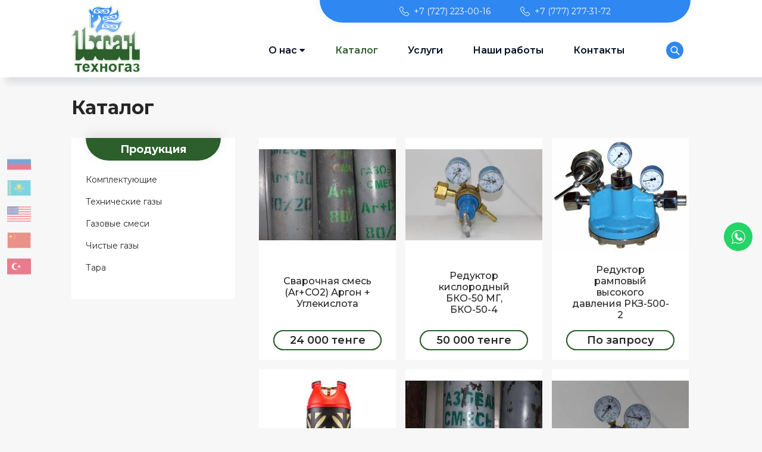

--- FILE ---
content_type: text/html; charset=utf-8
request_url: https://ihsangaz.kz/catalog/rezak-propanovyy-r3p-02m-krass
body_size: 10943
content:
<!DOCTYPE HTML >
<html lang="ru">
<head profile="http://www.w3.org/1999/xhtml/vocab">
    <meta http-equiv="Content-Type" content="text/html; charset=utf-8" />
<meta about="/catalog/tara" typeof="skos:Concept" property="rdfs:label skos:prefLabel" content="Тара" />
<link rel="shortcut icon" href="https://ihsangaz.kz/sites/default/files/logo_1_0_0.png" type="image/png" />
<meta name="generator" content="Drupal 7 (https://www.drupal.org)" />
<link rel="canonical" href="https://ihsangaz.kz/catalog/rezak-propanovyy-r3p-02m-krass" />
<link rel="shortlink" href="https://ihsangaz.kz/catalog/rezak-propanovyy-r3p-02m-krass" />
    <title>Каталог | Ихcан Техногаз</title>
    <link type="text/css" rel="stylesheet" href="https://ihsangaz.kz/sites/default/files/css/css_xE-rWrJf-fncB6ztZfd2huxqgxu4WO-qwma6Xer30m4.css" media="all" />
<link type="text/css" rel="stylesheet" href="https://ihsangaz.kz/sites/default/files/css/css_x6TUjxauyWKk5fqCq97F8Dm-3Lk6abYIiXlaQTZtRro.css" media="all" />
<link type="text/css" rel="stylesheet" href="https://ihsangaz.kz/sites/default/files/css/css_ImPlmKu_kVm4nSaMoGbY-iPhXQXCCxxbWpOVlkGMbsc.css" media="all" />
<link type="text/css" rel="stylesheet" href="https://ihsangaz.kz/sites/default/files/css/css_9ryuvAXPzp6k6Hneql3VtdKy4MSSB-bs2DA45Fh4keo.css" media="all" />
    <script type="text/javascript" src="https://ihsangaz.kz/sites/default/files/js/js_yMSKTzBO0KmozyLwajzFOrrt_kto_9mtccAkb0rm7gc.js"></script>
<script type="text/javascript" src="https://ihsangaz.kz/sites/default/files/js/js_PYkgHYc4cMZ4IwGIiz-Amr70rPt6qt1o5ISuqs4RjWA.js"></script>
<script type="text/javascript" src="https://translate.google.com/translate_a/element.js?cb=googleTranslateElementInit"></script>
<script type="text/javascript" src="https://ihsangaz.kz/sites/default/files/js/js_swF_lBTqpwq1-PcqxeagP4jKr1fvsK_gDB5Jp94hpU0.js"></script>
<script type="text/javascript" src="https://ihsangaz.kz/sites/default/files/js/js_WkPyYm1U3G_vROC64yYR3zEj-wuya_M3Ve3d_Pse3tA.js"></script>
<script type="text/javascript">
<!--//--><![CDATA[//><!--
jQuery.extend(Drupal.settings, {"basePath":"\/","pathPrefix":"","ajaxPageState":{"theme":"webmaster","theme_token":"fciE8INJ7xzKZR6DBOe5t9Bd-CsLRFdRt-cowdv7w-0","js":{"sites\/all\/modules\/google_translate\/js\/google-translate.js":1,"misc\/jquery.js":1,"misc\/jquery-extend-3.4.0.js":1,"misc\/jquery-html-prefilter-3.5.0-backport.js":1,"misc\/jquery.once.js":1,"misc\/drupal.js":1,"public:\/\/languages\/ru_Igw1COe-3OKVHxlF4P_nKRMQwozyU36q_NzHbrN04ww.js":1,"sites\/all\/libraries\/colorbox\/jquery.colorbox-min.js":1,"sites\/all\/modules\/colorbox\/js\/colorbox.js":1,"sites\/all\/modules\/colorbox\/styles\/default\/colorbox_style.js":1,"sites\/all\/modules\/colorbox\/js\/colorbox_load.js":1,"sites\/all\/modules\/colorbox\/js\/colorbox_inline.js":1,"https:\/\/translate.google.com\/translate_a\/element.js?cb=googleTranslateElementInit":1,"sites\/all\/modules\/webform\/js\/webform.js":1,"sites\/all\/themes\/webmaster\/\/dist\/js\/bundle.js":1},"css":{"modules\/system\/system.base.css":1,"modules\/system\/system.menus.css":1,"modules\/system\/system.messages.css":1,"modules\/system\/system.theme.css":1,"modules\/field\/theme\/field.css":1,"sites\/all\/modules\/google_translate\/css\/google_translate.css":1,"modules\/node\/node.css":1,"modules\/search\/search.css":1,"sites\/all\/modules\/simple_taxonomy_menu\/simple_taxonomy_menu.css":1,"modules\/user\/user.css":1,"sites\/all\/modules\/views\/css\/views.css":1,"sites\/all\/modules\/colorbox\/styles\/default\/colorbox_style.css":1,"sites\/all\/modules\/ctools\/css\/ctools.css":1,"modules\/taxonomy\/taxonomy.css":1,"sites\/all\/modules\/webform\/css\/webform.css":1,"sites\/all\/themes\/webmaster\/\/dist\/css\/style.css":1}},"colorbox":{"opacity":"0.85","current":"{current} \u0438\u0437 {total}","previous":"\u00ab \u041f\u0440\u0435\u0434\u044b\u0434\u0443\u0449\u0438\u0439","next":"\u0421\u043b\u0435\u0434\u0443\u044e\u0449\u0438\u0439 \u00bb","close":"\u0417\u0430\u043a\u0440\u044b\u0442\u044c","maxWidth":"98%","maxHeight":"98%","fixed":true,"mobiledetect":false,"mobiledevicewidth":"320px","specificPagesDefaultValue":"admin*\nimagebrowser*\nimg_assist*\nimce*\nnode\/add\/*\nnode\/*\/edit\nprint\/*\nprintpdf\/*\nsystem\/ajax\nsystem\/ajax\/*"},"urlIsAjaxTrusted":{"\/search":true,"\/catalog\/rezak-propanovyy-r3p-02m-krass":true},"googleTranslate":{"lang":"ru","languages":[{"code":"ru","label":"\u0420\u0443\u0441\u0441\u043a\u0438\u0439","flag_url":"\/sites\/all\/modules\/google_translate\/images\/lang__ru.png"},{"code":"kk","label":"\u049a\u0430\u0437\u0430\u049b\u0448\u0430","flag_url":"\/sites\/all\/modules\/google_translate\/images\/lang__kz.png"},{"code":"en","label":"English","flag_url":"\/sites\/all\/modules\/google_translate\/images\/lang__en.png"},{"code":"zh-TW","label":"\u6b63\u9ad4\u4e2d\u6587","flag_url":"https:\/\/ihsantechnogaz.kz\/sites\/default\/files\/google_translate_flags\/lang_cn.png"},{"code":"tr","label":"T\u00fcrk\u00e7e","flag_url":"https:\/\/ihsantechnogaz.kz\/sites\/default\/files\/google_translate_flags\/lang_tr.png"}]}});
//--><!]]>
</script>
    <meta name="viewport" content="width=device-width, initial-scale = 1.0, maximum-scale=1.0, user-scalable=no"/>
    <meta name="format-detection" content="telephone=no">
    <meta http-equiv="x-rim-auto-match" content="none">
    <!--[if lt IE 9]>
    <script src="https://oss.maxcdn.com/html5shiv/3.7.2/html5shiv.min.js"></script>
    <script src="https://oss.maxcdn.com/respond/1.4.2/respond.min.js"></script>
    <![endif]-->
</head>
<body class="html not-front not-logged-in no-sidebars page-catalog page-catalog-rezak-propanovyy-r3p-02m-krass" >
<div id="skip-link">
    <a href="#main-content" class="element-invisible element-focusable">Перейти к основному содержанию</a>
</div>
<header><div class="sticky"><div class="region"><div class="main"><div class="contacts"><div class="logo_block"> <a href="/"> <img class="logo_img" src="https://ihsangaz.kz/sites/default/files/ig_logo_2.png" alt="Логотип &laquo;Ихcан Техногаз&raquo;"/> </a></div><div class="region region-header-info"><div id="block-menu-block-1" class="block block-menu-block"><div class="content"><div class="menu-block-wrapper menu-block-1 menu-name-menu-phones parent-mlid-0 menu-level-1"><ul class="menu"><li class="first leaf menu-mlid-1018"><a href="tel:+77272230016" title="">+7 (727) 223-00-16</a></li><li class="last leaf menu-mlid-1477"><a href="tel:+7 (777) 277-31-72" title="">+7 (777) 277-31-72</a></li></ul></div></div></div></div></div><div class="menu_block"><div class="logo_block"> <a href="/"> <img class="logo_img" src="https://ihsangaz.kz/sites/default/files/ig_logo_2.png" alt="Логотип &laquo;Ихcан Техногаз&raquo;"/> </a></div><div class="adapt_menu_btn">Меню</div><div class="region region-header-menu"><div id="block-system-main-menu" class="block block-system block-menu"><div class="content"><ul class="menu"><li class="first expanded"><a href="/about">О нас</a><ul class="menu"><li class="first leaf"><a href="/normativnie-documenti">Нормативные документы</a></li><li class="last leaf"><a href="/spravka">Справочная информация</a></li></ul></li><li class="leaf active-trail"><a href="/catalog" title="" class="active-trail active">Каталог</a></li><li class="leaf"><a href="/services">Услуги</a></li><li class="leaf"><a href="/jobs">Наши работы</a></li><li class="last leaf"><a href="/contacts">Контакты</a></li></ul></div></div><div id="block-google-translate-google-translate-language-menu" class="block block-google-translate"><div class="content"><div class="language"><img src="/sites/all/modules/google_translate/images/lang__ru.png" alt="Русский" data-google-lang="ru" class="language__img"><img src="/sites/all/modules/google_translate/images/lang__kz.png" alt="Қазақша" data-google-lang="kk" class="language__img"><img src="/sites/all/modules/google_translate/images/lang__en.png" alt="English" data-google-lang="en" class="language__img"><img src="https://ihsantechnogaz.kz/sites/default/files/google_translate_flags/lang_cn.png" alt="正體中文" data-google-lang="zh-TW" class="language__img"><img src="https://ihsantechnogaz.kz/sites/default/files/google_translate_flags/lang_tr.png" alt="Türkçe" data-google-lang="tr" class="language__img"></div></div></div></div><div class="loop"></div><div class="region region-search"><div id="block-views-exp-search-page" class="block block-views"><div class="content"><form action="/search" method="get" id="views-exposed-form-search-page" accept-charset="UTF-8"><div><div class="views-exposed-form"><div class="views-exposed-widgets clearfix"><div id="edit-search-api-multi-fulltext-wrapper" class="views-exposed-widget views-widget-filter-search_api_multi_fulltext"><div class="views-widget"><div class="form-item form-type-textfield form-item-search-api-multi-fulltext"> <input type="text" id="edit-search-api-multi-fulltext" name="search_api_multi_fulltext" value="" size="30" maxlength="128" class="form-text" /></div></div></div><div class="views-exposed-widget views-submit-button"> <input type="submit" id="edit-submit-search" value="Применить" class="form-submit" /></div></div></div></div></form></div></div></div></div></div></div></div></header><div class="products_btn"> <span>Каталог</span></div><div class="footer_to_bottom"><div class="tabs"></div><h1 class="title" id="page-title"> Каталог</h1><div class="breadcrumbs"><div class="wrp"></div></div> <section> <aside><div class="region region-sidebar-container"><div id="block-simple-taxonomy-menu-simple-taxonomy-menu-2" class="block block-simple-taxonomy-menu"><h2>Продукция</h2><div class="content"><ul id="category-menu-0" class="simple-taxonomy-menu menu clearfix"><li class="menu__item is-leaf first" ><a title="Комплектующие" class="menu__link " href="/catalog/komplektuyushchie">Комплектующие</a></li><li class="menu__item is-leaf " ><a title="Технические газы" class="menu__link " href="/catalog/tehnicheskie-gazy">Технические газы</a></li><li class="menu__item is-leaf " ><a title="Газовые смеси" class="menu__link " href="/catalog/gazovye-smesi">Газовые смеси</a></li><li class="menu__item is-leaf " ><a title="Чистые газы" class="menu__link " href="/catalog/chistye-gazy">Чистые газы</a></li><li class="menu__item is-leaf last" ><a title="Тара" class="menu__link " href="/catalog/tara">Тара</a></li></ul></div></div></div> </aside><div class="content_cont"><div class="region region-content"><div id="block-system-main" class="block block-system"><div class="content"><div class="view view-catalog1 view-id-catalog1 view-display-id-page view-dom-id-39806044216854c29f95a8012fe11138"><div class="view-content"><div class="views-row views-row-1 views-row-odd views-row-first"><div about="/catalog/svarochnaya-smes-arco2-argon-uglekislota" typeof="sioc:Item foaf:Document" class="ds-1col node node-tovar node-teaser view-mode-teaser clearfix"><div class="field field-name-field-images field-type-image field-label-hidden"><div class="field-items"><div class="field-item even"><a href="/catalog/svarochnaya-smes-arco2-argon-uglekislota"><img typeof="foaf:Image" src="https://ihsangaz.kz/sites/default/files/styles/products_catalog/public/product_images/img_8432.jpg?itok=HI2Cdj49" width="230" height="192" alt="" /></a></div></div></div><div class="field field-name-products-catalog field-type-ds field-label-hidden"><div class="field-items"><div class="field-item even"><a href="https://ihsangaz.kz/catalog/svarochnaya-smes-arco2-argon-uglekislota">Сварочная смесь (Ar+CO2) Аргон + Углекислота</a></div></div></div><div class="field field-name-field-price field-type-text field-label-hidden"><div class="field-items"><div class="field-item even">24 000 тенге</div></div></div><div class="field field-name-node-link field-type-ds field-label-hidden"><div class="field-items"><div class="field-item even"><a href="/catalog/svarochnaya-smes-arco2-argon-uglekislota" class="">Заказать</a></div></div></div></div></div><div class="views-row views-row-2 views-row-even"><div about="/catalog/reduktor-kislorodnyy-bko-50-mg-bko-50-4" typeof="sioc:Item foaf:Document" class="ds-1col node node-tovar node-teaser view-mode-teaser clearfix"><div class="field field-name-field-images field-type-image field-label-hidden"><div class="field-items"><div class="field-item even"><a href="/catalog/reduktor-kislorodnyy-bko-50-mg-bko-50-4"><img typeof="foaf:Image" src="https://ihsangaz.kz/sites/default/files/styles/products_catalog/public/product_images/img_8358.jpg?itok=bWZpGQOw" width="230" height="192" alt="" /></a></div></div></div><div class="field field-name-products-catalog field-type-ds field-label-hidden"><div class="field-items"><div class="field-item even"><a href="https://ihsangaz.kz/catalog/reduktor-kislorodnyy-bko-50-mg-bko-50-4">Редуктор кислородный БКО-50 МГ, БКО-50-4</a></div></div></div><div class="field field-name-field-price field-type-text field-label-hidden"><div class="field-items"><div class="field-item even">50 000 тенге</div></div></div><div class="field field-name-node-link field-type-ds field-label-hidden"><div class="field-items"><div class="field-item even"><a href="/catalog/reduktor-kislorodnyy-bko-50-mg-bko-50-4" class="">Заказать</a></div></div></div></div></div><div class="views-row views-row-3 views-row-odd"><div about="/catalog/reduktor-rampovyy-vysokogo-davleniya-rkz-500-2" typeof="sioc:Item foaf:Document" class="ds-1col node node-tovar node-teaser view-mode-teaser clearfix"><div class="field field-name-field-images field-type-image field-label-hidden"><div class="field-items"><div class="field-item even"><a href="/catalog/reduktor-rampovyy-vysokogo-davleniya-rkz-500-2"><img typeof="foaf:Image" src="https://ihsangaz.kz/sites/default/files/styles/products_catalog/public/product_images/rkz5002-6951-img01.jpg?itok=Y1hrRill" width="230" height="192" alt="" /></a></div></div></div><div class="field field-name-products-catalog field-type-ds field-label-hidden"><div class="field-items"><div class="field-item even"><a href="https://ihsangaz.kz/catalog/reduktor-rampovyy-vysokogo-davleniya-rkz-500-2">Редуктор рамповый высокого давления РКЗ-500-2</a></div></div></div><div class="field field-name-field-price field-type-text field-label-hidden"><div class="field-items"><div class="field-item even">По запросу</div></div></div><div class="field field-name-node-link field-type-ds field-label-hidden"><div class="field-items"><div class="field-item even"><a href="/catalog/reduktor-rampovyy-vysokogo-davleniya-rkz-500-2" class="">Заказать</a></div></div></div></div></div><div class="views-row views-row-4 views-row-even"><div about="/catalog/245-l-kompozitnyy-gazovyy-ballon-hexagon-ragasco" typeof="sioc:Item foaf:Document" class="ds-1col node node-tovar node-teaser view-mode-teaser clearfix"><div class="field field-name-field-images field-type-image field-label-hidden"><div class="field-items"><div class="field-item even"><a href="/catalog/245-l-kompozitnyy-gazovyy-ballon-hexagon-ragasco"><img typeof="foaf:Image" src="https://ihsangaz.kz/sites/default/files/styles/products_catalog/public/product_images/9259.jpg?itok=UxOd8q3B" width="230" height="192" alt="" /></a></div></div></div><div class="field field-name-products-catalog field-type-ds field-label-hidden"><div class="field-items"><div class="field-item even"><a href="https://ihsangaz.kz/catalog/245-l-kompozitnyy-gazovyy-ballon-hexagon-ragasco">24,5 л - Композитный газовый баллон Hexagon R...</a></div></div></div><div class="field field-name-field-price field-type-text field-label-hidden"><div class="field-items"><div class="field-item even">110 000 тенге</div></div></div><div class="field field-name-node-link field-type-ds field-label-hidden"><div class="field-items"><div class="field-item even"><a href="/catalog/245-l-kompozitnyy-gazovyy-ballon-hexagon-ragasco" class="">Заказать</a></div></div></div></div></div><div class="views-row views-row-5 views-row-odd"><div about="/catalog/vodorod-v-azote-h2-5" typeof="sioc:Item foaf:Document" class="ds-1col node node-tovar node-teaser view-mode-teaser clearfix"><div class="field field-name-field-images field-type-image field-label-hidden"><div class="field-items"><div class="field-item even"><a href="/catalog/vodorod-v-azote-h2-5"><img typeof="foaf:Image" src="https://ihsangaz.kz/sites/default/files/styles/products_catalog/public/product_images/img_8447.jpg?itok=w30bJs86" width="230" height="192" alt="" /></a></div></div></div><div class="field field-name-products-catalog field-type-ds field-label-hidden"><div class="field-items"><div class="field-item even"><a href="https://ihsangaz.kz/catalog/vodorod-v-azote-h2-5">Водород в азоте (H2 - 5%)</a></div></div></div><div class="field field-name-field-price field-type-text field-label-hidden"><div class="field-items"><div class="field-item even">80 000 тг</div></div></div><div class="field field-name-node-link field-type-ds field-label-hidden"><div class="field-items"><div class="field-item even"><a href="/catalog/vodorod-v-azote-h2-5" class="">Заказать</a></div></div></div></div></div><div class="views-row views-row-6 views-row-even"><div about="/catalog/reduktor-kislorodnyy-bko-50-125" typeof="sioc:Item foaf:Document" class="ds-1col node node-tovar node-teaser view-mode-teaser clearfix"><div class="field field-name-field-images field-type-image field-label-hidden"><div class="field-items"><div class="field-item even"><a href="/catalog/reduktor-kislorodnyy-bko-50-125"><img typeof="foaf:Image" src="https://ihsangaz.kz/sites/default/files/styles/products_catalog/public/product_images/img_8356_0.jpg?itok=Pxavp_V_" width="230" height="192" alt="" /></a></div></div></div><div class="field field-name-products-catalog field-type-ds field-label-hidden"><div class="field-items"><div class="field-item even"><a href="https://ihsangaz.kz/catalog/reduktor-kislorodnyy-bko-50-125">Редуктор кислородный БКО-50-12,5</a></div></div></div><div class="field field-name-field-price field-type-text field-label-hidden"><div class="field-items"><div class="field-item even">20 000 тенге</div></div></div><div class="field field-name-node-link field-type-ds field-label-hidden"><div class="field-items"><div class="field-item even"><a href="/catalog/reduktor-kislorodnyy-bko-50-125" class="">Заказать</a></div></div></div></div></div><div class="views-row views-row-7 views-row-odd"><div about="/catalog/reduktor-vysoko-davleniya-rk-70" typeof="sioc:Item foaf:Document" class="ds-1col node node-tovar node-teaser view-mode-teaser clearfix"><div class="field field-name-field-images field-type-image field-label-hidden"><div class="field-items"><div class="field-item even"><a href="/catalog/reduktor-vysoko-davleniya-rk-70"><img typeof="foaf:Image" src="https://ihsangaz.kz/sites/default/files/styles/products_catalog/public/product_images/rv90-12911-img01_y5u6-l1.jpg?itok=FSHVrlSf" width="230" height="192" alt="" /></a></div></div></div><div class="field field-name-products-catalog field-type-ds field-label-hidden"><div class="field-items"><div class="field-item even"><a href="https://ihsangaz.kz/catalog/reduktor-vysoko-davleniya-rk-70">Редуктор высоко давления РК-70</a></div></div></div><div class="field field-name-field-price field-type-text field-label-hidden"><div class="field-items"><div class="field-item even">100 000 тенге</div></div></div><div class="field field-name-node-link field-type-ds field-label-hidden"><div class="field-items"><div class="field-item even"><a href="/catalog/reduktor-vysoko-davleniya-rk-70" class="">Заказать</a></div></div></div></div></div><div class="views-row views-row-8 views-row-even"><div about="/catalog/335-kompozitnyy-gazovyy-ballon-hexagon-ragasco" typeof="sioc:Item foaf:Document" class="ds-1col node node-tovar node-teaser view-mode-teaser clearfix"><div class="field field-name-field-images field-type-image field-label-hidden"><div class="field-items"><div class="field-item even"><a href="/catalog/335-kompozitnyy-gazovyy-ballon-hexagon-ragasco"><img typeof="foaf:Image" src="https://ihsangaz.kz/sites/default/files/styles/products_catalog/public/product_images/335l_ballon_s_rf_vyhodom_1.jpg?itok=dgW6YqI3" width="230" height="192" alt="" /></a></div></div></div><div class="field field-name-products-catalog field-type-ds field-label-hidden"><div class="field-items"><div class="field-item even"><a href="https://ihsangaz.kz/catalog/335-kompozitnyy-gazovyy-ballon-hexagon-ragasco">33,5 - Композитный газовый баллон Hexagon Rag...</a></div></div></div><div class="field field-name-field-price field-type-text field-label-hidden"><div class="field-items"><div class="field-item even">120 000 тенге</div></div></div><div class="field field-name-node-link field-type-ds field-label-hidden"><div class="field-items"><div class="field-item even"><a href="/catalog/335-kompozitnyy-gazovyy-ballon-hexagon-ragasco" class="">Заказать</a></div></div></div></div></div><div class="views-row views-row-9 views-row-odd"><div about="/catalog/3-komponentnaya-gs-n2co2o2-azot-uglekislota-kislorod" typeof="sioc:Item foaf:Document" class="ds-1col node node-tovar node-teaser view-mode-teaser clearfix"><div class="field field-name-field-images field-type-image field-label-hidden"><div class="field-items"><div class="field-item even"><a href="/catalog/3-komponentnaya-gs-n2co2o2-azot-uglekislota-kislorod"><img typeof="foaf:Image" src="https://ihsangaz.kz/sites/default/files/styles/products_catalog/public/product_images/img_7857.jpg?itok=bsLnsthQ" width="230" height="192" alt="" /></a></div></div></div><div class="field field-name-products-catalog field-type-ds field-label-hidden"><div class="field-items"><div class="field-item even"><a href="https://ihsangaz.kz/catalog/3-komponentnaya-gs-n2co2o2-azot-uglekislota-kislorod">3-компонентная ГС (N2+CO2+O2) Азот + Углекисл...</a></div></div></div><div class="field field-name-field-price field-type-text field-label-hidden"><div class="field-items"><div class="field-item even">50 000 тенге</div></div></div><div class="field field-name-node-link field-type-ds field-label-hidden"><div class="field-items"><div class="field-item even"><a href="/catalog/3-komponentnaya-gs-n2co2o2-azot-uglekislota-kislorod" class="">Заказать</a></div></div></div></div></div><div class="views-row views-row-10 views-row-even"><div about="/catalog/reduktor-azotnyy-bazo-5-mg" typeof="sioc:Item foaf:Document" class="ds-1col node node-tovar node-teaser view-mode-teaser clearfix"><div class="field field-name-field-images field-type-image field-label-hidden"><div class="field-items"><div class="field-item even"><a href="/catalog/reduktor-azotnyy-bazo-5-mg"><img typeof="foaf:Image" src="https://ihsangaz.kz/sites/default/files/styles/products_catalog/public/product_images/img_8340.jpg?itok=sHAm_rGs" width="230" height="192" alt="" /></a></div></div></div><div class="field field-name-products-catalog field-type-ds field-label-hidden"><div class="field-items"><div class="field-item even"><a href="https://ihsangaz.kz/catalog/reduktor-azotnyy-bazo-5-mg">Редуктор азотный БАЗО-5 МГ</a></div></div></div><div class="field field-name-field-price field-type-text field-label-hidden"><div class="field-items"><div class="field-item even">40 000 тенге</div></div></div><div class="field field-name-node-link field-type-ds field-label-hidden"><div class="field-items"><div class="field-item even"><a href="/catalog/reduktor-azotnyy-bazo-5-mg" class="">Заказать</a></div></div></div></div></div><div class="views-row views-row-11 views-row-odd"><div about="/catalog/reduktor-vysokogo-davleniya-rv-90" typeof="sioc:Item foaf:Document" class="ds-1col node node-tovar node-teaser view-mode-teaser clearfix"><div class="field field-name-field-images field-type-image field-label-hidden"><div class="field-items"><div class="field-item even"><a href="/catalog/reduktor-vysokogo-davleniya-rv-90"><img typeof="foaf:Image" src="https://ihsangaz.kz/sites/default/files/styles/products_catalog/public/product_images/20220223_091911.jpg?itok=ZZf4mW4H" width="230" height="192" alt="" /></a></div></div></div><div class="field field-name-products-catalog field-type-ds field-label-hidden"><div class="field-items"><div class="field-item even"><a href="https://ihsangaz.kz/catalog/reduktor-vysokogo-davleniya-rv-90">Редуктор высокого давления РВ-90</a></div></div></div><div class="field field-name-field-price field-type-text field-label-hidden"><div class="field-items"><div class="field-item even">100 000 тенге</div></div></div><div class="field field-name-node-link field-type-ds field-label-hidden"><div class="field-items"><div class="field-item even"><a href="/catalog/reduktor-vysokogo-davleniya-rv-90" class="">Заказать</a></div></div></div></div></div><div class="views-row views-row-12 views-row-even"><div about="/catalog/argon-vysshiy-sort-99993" typeof="sioc:Item foaf:Document" class="ds-1col node node-tovar node-teaser view-mode-teaser clearfix"><div class="field field-name-field-images field-type-image field-label-hidden"><div class="field-items"><div class="field-item even"><a href="/catalog/argon-vysshiy-sort-99993"><img typeof="foaf:Image" src="https://ihsangaz.kz/sites/default/files/styles/products_catalog/public/product_images/img_7855_0.jpg?itok=p5N40RCP" width="230" height="192" alt="" /></a></div></div></div><div class="field field-name-products-catalog field-type-ds field-label-hidden"><div class="field-items"><div class="field-item even"><a href="https://ihsangaz.kz/catalog/argon-vysshiy-sort-99993">Аргон, высший сорт (99,993%)</a></div></div></div><div class="field field-name-field-price field-type-text field-label-hidden"><div class="field-items"><div class="field-item even">40 000 тг</div></div></div><div class="field field-name-node-link field-type-ds field-label-hidden"><div class="field-items"><div class="field-item even"><a href="/catalog/argon-vysshiy-sort-99993" class="">Заказать</a></div></div></div></div></div><div class="views-row views-row-13 views-row-odd"><div about="/catalog/reduktor-argonovyy-baro-5-mg" typeof="sioc:Item foaf:Document" class="ds-1col node node-tovar node-teaser view-mode-teaser clearfix"><div class="field field-name-field-images field-type-image field-label-hidden"><div class="field-items"><div class="field-item even"><a href="/catalog/reduktor-argonovyy-baro-5-mg"><img typeof="foaf:Image" src="https://ihsangaz.kz/sites/default/files/styles/products_catalog/public/product_images/img_8340_0.jpg?itok=QEOiU7VM" width="230" height="192" alt="" /></a></div></div></div><div class="field field-name-products-catalog field-type-ds field-label-hidden"><div class="field-items"><div class="field-item even"><a href="https://ihsangaz.kz/catalog/reduktor-argonovyy-baro-5-mg">Редуктор аргоновый БАРО-5 МГ.</a></div></div></div><div class="field field-name-field-price field-type-text field-label-hidden"><div class="field-items"><div class="field-item even">40 000 тенге</div></div></div><div class="field field-name-node-link field-type-ds field-label-hidden"><div class="field-items"><div class="field-item even"><a href="/catalog/reduktor-argonovyy-baro-5-mg" class="">Заказать</a></div></div></div></div></div><div class="views-row views-row-14 views-row-even"><div about="/catalog/regulyator-rashoda-gaza-u30-ar40p-220-s-podogrevom" typeof="sioc:Item foaf:Document" class="ds-1col node node-tovar node-teaser view-mode-teaser clearfix"><div class="field field-name-field-images field-type-image field-label-hidden"><div class="field-items"><div class="field-item even"><a href="/catalog/regulyator-rashoda-gaza-u30-ar40p-220-s-podogrevom"><img typeof="foaf:Image" src="https://ihsangaz.kz/sites/default/files/styles/products_catalog/public/product_images/img_8201.jpg?itok=MwhsmDFQ" width="230" height="192" alt="" /></a></div></div></div><div class="field field-name-products-catalog field-type-ds field-label-hidden"><div class="field-items"><div class="field-item even"><a href="https://ihsangaz.kz/catalog/regulyator-rashoda-gaza-u30-ar40p-220-s-podogrevom">Регулятор расхода газа У30-АР40П-220 с подогр...</a></div></div></div><div class="field field-name-field-price field-type-text field-label-hidden"><div class="field-items"><div class="field-item even">40 000 тенге</div></div></div><div class="field field-name-node-link field-type-ds field-label-hidden"><div class="field-items"><div class="field-item even"><a href="/catalog/regulyator-rashoda-gaza-u30-ar40p-220-s-podogrevom" class="">Заказать</a></div></div></div></div></div><div class="views-row views-row-15 views-row-odd"><div about="/catalog/azot-povyshennoy-chistoty-pervyy-sort-9999" typeof="sioc:Item foaf:Document" class="ds-1col node node-tovar node-teaser view-mode-teaser clearfix"><div class="field field-name-field-images field-type-image field-label-hidden"><div class="field-items"><div class="field-item even"><a href="/catalog/azot-povyshennoy-chistoty-pervyy-sort-9999"><img typeof="foaf:Image" src="https://ihsangaz.kz/sites/default/files/styles/products_catalog/public/product_images/img_7862.jpg?itok=TSk3GYwS" width="230" height="192" alt="" /></a></div></div></div><div class="field field-name-products-catalog field-type-ds field-label-hidden"><div class="field-items"><div class="field-item even"><a href="https://ihsangaz.kz/catalog/azot-povyshennoy-chistoty-pervyy-sort-9999">Азот повышенной чистоты, первый сорт (99,99%)</a></div></div></div><div class="field field-name-field-price field-type-text field-label-hidden"><div class="field-items"><div class="field-item even">40 000 тг</div></div></div><div class="field field-name-node-link field-type-ds field-label-hidden"><div class="field-items"><div class="field-item even"><a href="/catalog/azot-povyshennoy-chistoty-pervyy-sort-9999" class="">Заказать</a></div></div></div></div></div><div class="views-row views-row-16 views-row-even"><div about="/catalog/reduktor-uglekislotnyy-ur-6-6-mini" typeof="sioc:Item foaf:Document" class="ds-1col node node-tovar node-teaser view-mode-teaser clearfix"><div class="field field-name-field-images field-type-image field-label-hidden"><div class="field-items"><div class="field-item even"><a href="/catalog/reduktor-uglekislotnyy-ur-6-6-mini"><img typeof="foaf:Image" src="https://ihsangaz.kz/sites/default/files/styles/products_catalog/public/product_images/img_8192.jpg?itok=KSB8Pnbu" width="230" height="192" alt="" /></a></div></div></div><div class="field field-name-products-catalog field-type-ds field-label-hidden"><div class="field-items"><div class="field-item even"><a href="https://ihsangaz.kz/catalog/reduktor-uglekislotnyy-ur-6-6-mini">Редуктор углекислотный Ур-6-6 мини</a></div></div></div><div class="field field-name-field-price field-type-text field-label-hidden"><div class="field-items"><div class="field-item even">15 000 тенге</div></div></div><div class="field field-name-node-link field-type-ds field-label-hidden"><div class="field-items"><div class="field-item even"><a href="/catalog/reduktor-uglekislotnyy-ur-6-6-mini" class="">Заказать</a></div></div></div></div></div><div class="views-row views-row-17 views-row-odd"><div about="/catalog/reduktor-argonovyy-baro-50-4" typeof="sioc:Item foaf:Document" class="ds-1col node node-tovar node-teaser view-mode-teaser clearfix"><div class="field field-name-field-images field-type-image field-label-hidden"><div class="field-items"><div class="field-item even"><a href="/catalog/reduktor-argonovyy-baro-50-4"><img typeof="foaf:Image" src="https://ihsangaz.kz/sites/default/files/styles/products_catalog/public/product_images/baro-bazo-50-4_5jex-5b.jpg?itok=xI_YVTmp" width="230" height="192" alt="" /></a></div></div></div><div class="field field-name-products-catalog field-type-ds field-label-hidden"><div class="field-items"><div class="field-item even"><a href="https://ihsangaz.kz/catalog/reduktor-argonovyy-baro-50-4">Редуктор аргоновый БАРО 50-4</a></div></div></div><div class="field field-name-field-price field-type-text field-label-hidden"><div class="field-items"><div class="field-item even">50 000 тенге</div></div></div><div class="field field-name-node-link field-type-ds field-label-hidden"><div class="field-items"><div class="field-item even"><a href="/catalog/reduktor-argonovyy-baro-50-4" class="">Заказать</a></div></div></div></div></div><div class="views-row views-row-18 views-row-even"><div about="/catalog/argon-osoboy-chistoty-99999" typeof="sioc:Item foaf:Document" class="ds-1col node node-tovar node-teaser view-mode-teaser clearfix"><div class="field field-name-field-images field-type-image field-label-hidden"><div class="field-items"><div class="field-item even"><a href="/catalog/argon-osoboy-chistoty-99999"><img typeof="foaf:Image" src="https://ihsangaz.kz/sites/default/files/styles/products_catalog/public/product_images/ar_osch_2.jpg?itok=CwlNWRKB" width="230" height="192" alt="" /></a></div></div></div><div class="field field-name-products-catalog field-type-ds field-label-hidden"><div class="field-items"><div class="field-item even"><a href="https://ihsangaz.kz/catalog/argon-osoboy-chistoty-99999">Аргон особой чистоты (99,999%)</a></div></div></div><div class="field field-name-field-price field-type-text field-label-hidden"><div class="field-items"><div class="field-item even">По запросу</div></div></div><div class="field field-name-node-link field-type-ds field-label-hidden"><div class="field-items"><div class="field-item even"><a href="/catalog/argon-osoboy-chistoty-99999" class="">Заказать</a></div></div></div></div></div><div class="views-row views-row-19 views-row-odd"><div about="/catalog/regulyator-rashoda-gaza-s-rotametrom-u-30ar-40" typeof="sioc:Item foaf:Document" class="ds-1col node node-tovar node-teaser view-mode-teaser clearfix"><div class="field field-name-field-images field-type-image field-label-hidden"><div class="field-items"><div class="field-item even"><a href="/catalog/regulyator-rashoda-gaza-s-rotametrom-u-30ar-40"><img typeof="foaf:Image" src="https://ihsangaz.kz/sites/default/files/styles/products_catalog/public/product_images/img_8199.jpg?itok=0Zv22LSy" width="230" height="192" alt="" /></a></div></div></div><div class="field field-name-products-catalog field-type-ds field-label-hidden"><div class="field-items"><div class="field-item even"><a href="https://ihsangaz.kz/catalog/regulyator-rashoda-gaza-s-rotametrom-u-30ar-40">Регулятор расхода газа с ротаметром У-30/Ар-4...</a></div></div></div><div class="field field-name-field-price field-type-text field-label-hidden"><div class="field-items"><div class="field-item even">30 000 тенге</div></div></div><div class="field field-name-node-link field-type-ds field-label-hidden"><div class="field-items"><div class="field-item even"><a href="/catalog/regulyator-rashoda-gaza-s-rotametrom-u-30ar-40" class="">Заказать</a></div></div></div></div></div><div class="views-row views-row-20 views-row-even"><div about="/catalog/reduktor-azotnyy-bazo-50-4" typeof="sioc:Item foaf:Document" class="ds-1col node node-tovar node-teaser view-mode-teaser clearfix"><div class="field field-name-field-images field-type-image field-label-hidden"><div class="field-items"><div class="field-item even"><a href="/catalog/reduktor-azotnyy-bazo-50-4"><img typeof="foaf:Image" src="https://ihsangaz.kz/sites/default/files/styles/products_catalog/public/product_images/baro-bazo-50-4_5jex-5b_0.jpg?itok=ODY8i_bV" width="230" height="192" alt="" /></a></div></div></div><div class="field field-name-products-catalog field-type-ds field-label-hidden"><div class="field-items"><div class="field-item even"><a href="https://ihsangaz.kz/catalog/reduktor-azotnyy-bazo-50-4">Редуктор азотный БАЗО 50-4</a></div></div></div><div class="field field-name-field-price field-type-text field-label-hidden"><div class="field-items"><div class="field-item even">50 000 тенге</div></div></div><div class="field field-name-node-link field-type-ds field-label-hidden"><div class="field-items"><div class="field-item even"><a href="/catalog/reduktor-azotnyy-bazo-50-4" class="">Заказать</a></div></div></div></div></div><div class="views-row views-row-21 views-row-odd"><div about="/catalog/azot-osoboy-chistoty-99999" typeof="sioc:Item foaf:Document" class="ds-1col node node-tovar node-teaser view-mode-teaser clearfix"><div class="field field-name-field-images field-type-image field-label-hidden"><div class="field-items"><div class="field-item even"><a href="/catalog/azot-osoboy-chistoty-99999"><img typeof="foaf:Image" src="https://ihsangaz.kz/sites/default/files/styles/products_catalog/public/product_images/img_8441.jpg?itok=SVZpWb6Y" width="230" height="192" alt="" /></a></div></div></div><div class="field field-name-products-catalog field-type-ds field-label-hidden"><div class="field-items"><div class="field-item even"><a href="https://ihsangaz.kz/catalog/azot-osoboy-chistoty-99999">Азот особой чистоты (99,999%) </a></div></div></div><div class="field field-name-field-price field-type-text field-label-hidden"><div class="field-items"><div class="field-item even">по запросу</div></div></div><div class="field field-name-node-link field-type-ds field-label-hidden"><div class="field-items"><div class="field-item even"><a href="/catalog/azot-osoboy-chistoty-99999" class="">Заказать</a></div></div></div></div></div><div class="views-row views-row-22 views-row-even"><div about="/catalog/reduktor-propanovyy-bpo-5m-bpo-5-2" typeof="sioc:Item foaf:Document" class="ds-1col node node-tovar node-teaser view-mode-teaser clearfix"><div class="field field-name-field-images field-type-image field-label-hidden"><div class="field-items"><div class="field-item even"><a href="/catalog/reduktor-propanovyy-bpo-5m-bpo-5-2"><img typeof="foaf:Image" src="https://ihsangaz.kz/sites/default/files/styles/products_catalog/public/product_images/img_8185.jpg?itok=LBegriPj" width="230" height="192" alt="" /></a></div></div></div><div class="field field-name-products-catalog field-type-ds field-label-hidden"><div class="field-items"><div class="field-item even"><a href="https://ihsangaz.kz/catalog/reduktor-propanovyy-bpo-5m-bpo-5-2">Редуктор пропановый БПО-5М, БПО-5-2</a></div></div></div><div class="field field-name-field-price field-type-text field-label-hidden"><div class="field-items"><div class="field-item even">15 000 тенге</div></div></div><div class="field field-name-node-link field-type-ds field-label-hidden"><div class="field-items"><div class="field-item even"><a href="/catalog/reduktor-propanovyy-bpo-5m-bpo-5-2" class="">Заказать</a></div></div></div></div></div><div class="views-row views-row-23 views-row-odd"><div about="/catalog/reduktor-propanovyy-rdsg-1-lyagushka" typeof="sioc:Item foaf:Document" class="ds-1col node node-tovar node-teaser view-mode-teaser clearfix"><div class="field field-name-field-images field-type-image field-label-hidden"><div class="field-items"><div class="field-item even"><a href="/catalog/reduktor-propanovyy-rdsg-1-lyagushka"><img typeof="foaf:Image" src="https://ihsangaz.kz/sites/default/files/styles/products_catalog/public/product_images/img_8140.jpg?itok=wwFgkobn" width="230" height="192" alt="" /></a></div></div></div><div class="field field-name-products-catalog field-type-ds field-label-hidden"><div class="field-items"><div class="field-item even"><a href="https://ihsangaz.kz/catalog/reduktor-propanovyy-rdsg-1-lyagushka">Редуктор пропановый РДСГ-1, "Лягушка"</a></div></div></div><div class="field field-name-field-price field-type-text field-label-hidden"><div class="field-items"><div class="field-item even">3 000 тенге</div></div></div><div class="field field-name-node-link field-type-ds field-label-hidden"><div class="field-items"><div class="field-item even"><a href="/catalog/reduktor-propanovyy-rdsg-1-lyagushka" class="">Заказать</a></div></div></div></div></div><div class="views-row views-row-24 views-row-even"><div about="/catalog/metan-99999" typeof="sioc:Item foaf:Document" class="ds-1col node node-tovar node-teaser view-mode-teaser clearfix"><div class="field field-name-field-images field-type-image field-label-hidden"><div class="field-items"><div class="field-item even"><a href="/catalog/metan-99999"><img typeof="foaf:Image" src="https://ihsangaz.kz/sites/default/files/styles/products_catalog/public/product_images/img_8445.jpg?itok=ISR1vEJe" width="230" height="192" alt="" /></a></div></div></div><div class="field field-name-products-catalog field-type-ds field-label-hidden"><div class="field-items"><div class="field-item even"><a href="https://ihsangaz.kz/catalog/metan-99999">Метан (99,999%)</a></div></div></div><div class="field field-name-field-price field-type-text field-label-hidden"><div class="field-items"><div class="field-item even">по запросу</div></div></div><div class="field field-name-node-link field-type-ds field-label-hidden"><div class="field-items"><div class="field-item even"><a href="/catalog/metan-99999" class="">Заказать</a></div></div></div></div></div><div class="views-row views-row-25 views-row-odd"><div about="/catalog/reduktor-propanovyy-bpo-5-4" typeof="sioc:Item foaf:Document" class="ds-1col node node-tovar node-teaser view-mode-teaser clearfix"><div class="field field-name-field-images field-type-image field-label-hidden"><div class="field-items"><div class="field-item even"><a href="/catalog/reduktor-propanovyy-bpo-5-4"><img typeof="foaf:Image" src="https://ihsangaz.kz/sites/default/files/styles/products_catalog/public/product_images/img_8183.jpg?itok=ALu3oli1" width="230" height="192" alt="" /></a></div></div></div><div class="field field-name-products-catalog field-type-ds field-label-hidden"><div class="field-items"><div class="field-item even"><a href="https://ihsangaz.kz/catalog/reduktor-propanovyy-bpo-5-4">Редуктор пропановый БПО-5-4</a></div></div></div><div class="field field-name-field-price field-type-text field-label-hidden"><div class="field-items"><div class="field-item even">30 000 тенге</div></div></div><div class="field field-name-node-link field-type-ds field-label-hidden"><div class="field-items"><div class="field-item even"><a href="/catalog/reduktor-propanovyy-bpo-5-4" class="">Заказать</a></div></div></div></div></div><div class="views-row views-row-26 views-row-even"><div about="/catalog/reduktor-kislorodnyy-base-control" typeof="sioc:Item foaf:Document" class="ds-1col node node-tovar node-teaser view-mode-teaser clearfix"><div class="field field-name-field-images field-type-image field-label-hidden"><div class="field-items"><div class="field-item even"><a href="/catalog/reduktor-kislorodnyy-base-control"><img typeof="foaf:Image" src="https://ihsangaz.kz/sites/default/files/styles/products_catalog/public/product_images/img_8189.jpg?itok=3Iieeiu4" width="230" height="192" alt="" /></a></div></div></div><div class="field field-name-products-catalog field-type-ds field-label-hidden"><div class="field-items"><div class="field-item even"><a href="https://ihsangaz.kz/catalog/reduktor-kislorodnyy-base-control">Редуктор кислородный Base Control </a></div></div></div><div class="field field-name-field-price field-type-text field-label-hidden"><div class="field-items"><div class="field-item even">60 000 тенге</div></div></div><div class="field field-name-node-link field-type-ds field-label-hidden"><div class="field-items"><div class="field-item even"><a href="/catalog/reduktor-kislorodnyy-base-control" class="">Заказать</a></div></div></div></div></div><div class="views-row views-row-27 views-row-odd"><div about="/catalog/geliy-marki-99995" typeof="sioc:Item foaf:Document" class="ds-1col node node-tovar node-teaser view-mode-teaser clearfix"><div class="field field-name-field-images field-type-image field-label-hidden"><div class="field-items"><div class="field-item even"><a href="/catalog/geliy-marki-99995"><img typeof="foaf:Image" src="https://ihsangaz.kz/sites/default/files/styles/products_catalog/public/product_images/img_8446.jpg?itok=AzNFxHh4" width="230" height="192" alt="" /></a></div></div></div><div class="field field-name-products-catalog field-type-ds field-label-hidden"><div class="field-items"><div class="field-item even"><a href="https://ihsangaz.kz/catalog/geliy-marki-99995">Гелий марки А (99,995%) </a></div></div></div><div class="field field-name-field-price field-type-text field-label-hidden"><div class="field-items"><div class="field-item even">по запросу</div></div></div><div class="field field-name-node-link field-type-ds field-label-hidden"><div class="field-items"><div class="field-item even"><a href="/catalog/geliy-marki-99995" class="">Заказать</a></div></div></div></div></div><div class="views-row views-row-28 views-row-even"><div about="/catalog/reduktor-acetilenovyy-bao-5-4" typeof="sioc:Item foaf:Document" class="ds-1col node node-tovar node-teaser view-mode-teaser clearfix"><div class="field field-name-field-images field-type-image field-label-hidden"><div class="field-items"><div class="field-item even"><a href="/catalog/reduktor-acetilenovyy-bao-5-4"><img typeof="foaf:Image" src="https://ihsangaz.kz/sites/default/files/styles/products_catalog/public/product_images/img_8195.jpg?itok=lQdb20vb" width="230" height="192" alt="" /></a></div></div></div><div class="field field-name-products-catalog field-type-ds field-label-hidden"><div class="field-items"><div class="field-item even"><a href="https://ihsangaz.kz/catalog/reduktor-acetilenovyy-bao-5-4">Редуктор ацетиленовый БАО-5-4</a></div></div></div><div class="field field-name-field-price field-type-text field-label-hidden"><div class="field-items"><div class="field-item even">30 000 тенге</div></div></div><div class="field field-name-node-link field-type-ds field-label-hidden"><div class="field-items"><div class="field-item even"><a href="/catalog/reduktor-acetilenovyy-bao-5-4" class="">Заказать</a></div></div></div></div></div><div class="views-row views-row-29 views-row-odd"><div about="/catalog/reduktor-propanovyy-base-control" typeof="sioc:Item foaf:Document" class="ds-1col node node-tovar node-teaser view-mode-teaser clearfix"><div class="field field-name-field-images field-type-image field-label-hidden"><div class="field-items"><div class="field-item even"><a href="/catalog/reduktor-propanovyy-base-control"><img typeof="foaf:Image" src="https://ihsangaz.kz/sites/default/files/styles/products_catalog/public/product_images/img_8190.jpg?itok=aQiw-9ck" width="230" height="192" alt="" /></a></div></div></div><div class="field field-name-products-catalog field-type-ds field-label-hidden"><div class="field-items"><div class="field-item even"><a href="https://ihsangaz.kz/catalog/reduktor-propanovyy-base-control">Редуктор пропановый Base Control</a></div></div></div><div class="field field-name-field-price field-type-text field-label-hidden"><div class="field-items"><div class="field-item even">60 000 тенге</div></div></div><div class="field field-name-node-link field-type-ds field-label-hidden"><div class="field-items"><div class="field-item even"><a href="/catalog/reduktor-propanovyy-base-control" class="">Заказать</a></div></div></div></div></div><div class="views-row views-row-30 views-row-even"><div about="/catalog/kislorod-tehnicheskiy-pervyy-sort-997" typeof="sioc:Item foaf:Document" class="ds-1col node node-tovar node-teaser view-mode-teaser clearfix"><div class="field field-name-field-images field-type-image field-label-hidden"><div class="field-items"><div class="field-item even"><a href="/catalog/kislorod-tehnicheskiy-pervyy-sort-997"><img typeof="foaf:Image" src="https://ihsangaz.kz/sites/default/files/styles/products_catalog/public/product_images/kislorod_0.jpg?itok=V_UnEMyE" width="230" height="192" alt="" /></a></div></div></div><div class="field field-name-products-catalog field-type-ds field-label-hidden"><div class="field-items"><div class="field-item even"><a href="https://ihsangaz.kz/catalog/kislorod-tehnicheskiy-pervyy-sort-997">Кислород технический, первый сорт (99,7%)</a></div></div></div><div class="field field-name-field-price field-type-text field-label-hidden"><div class="field-items"><div class="field-item even">5 000 тенге</div></div></div><div class="field field-name-node-link field-type-ds field-label-hidden"><div class="field-items"><div class="field-item even"><a href="/catalog/kislorod-tehnicheskiy-pervyy-sort-997" class="">Заказать</a></div></div></div></div></div><div class="views-row views-row-31 views-row-odd"><div about="/catalog/ballon-40-l-novyy-2025-2026-gv" typeof="sioc:Item foaf:Document" class="ds-1col node node-tovar node-teaser view-mode-teaser clearfix"><div class="field field-name-field-images field-type-image field-label-hidden"><div class="field-items"><div class="field-item even"><a href="/catalog/ballon-40-l-novyy-2025-2026-gv"><img typeof="foaf:Image" src="https://ihsangaz.kz/sites/default/files/styles/products_catalog/public/product_images/tara.jpg?itok=DVqrbUPe" width="230" height="192" alt="" /></a></div></div></div><div class="field field-name-products-catalog field-type-ds field-label-hidden"><div class="field-items"><div class="field-item even"><a href="https://ihsangaz.kz/catalog/ballon-40-l-novyy-2025-2026-gv">Баллон 40 л новый, 2025-2026 г.в</a></div></div></div><div class="field field-name-field-price field-type-text field-label-hidden"><div class="field-items"><div class="field-item even">220 000 тенге</div></div></div><div class="field field-name-node-link field-type-ds field-label-hidden"><div class="field-items"><div class="field-item even"><a href="/catalog/ballon-40-l-novyy-2025-2026-gv" class="">Заказать</a></div></div></div></div></div><div class="views-row views-row-32 views-row-even"><div about="/catalog/reduktor-gelievyy-bgo-50-4" typeof="sioc:Item foaf:Document" class="ds-1col node node-tovar node-teaser view-mode-teaser clearfix"><div class="field field-name-field-images field-type-image field-label-hidden"><div class="field-items"><div class="field-item even"><a href="/catalog/reduktor-gelievyy-bgo-50-4"><img typeof="foaf:Image" src="https://ihsangaz.kz/sites/default/files/styles/products_catalog/public/product_images/img_8237.jpg?itok=co3QiMeY" width="230" height="192" alt="" /></a></div></div></div><div class="field field-name-products-catalog field-type-ds field-label-hidden"><div class="field-items"><div class="field-item even"><a href="https://ihsangaz.kz/catalog/reduktor-gelievyy-bgo-50-4">Редуктор гелиевый БГО-50-4</a></div></div></div><div class="field field-name-field-price field-type-text field-label-hidden"><div class="field-items"><div class="field-item even">60 000 тенге</div></div></div><div class="field field-name-node-link field-type-ds field-label-hidden"><div class="field-items"><div class="field-item even"><a href="/catalog/reduktor-gelievyy-bgo-50-4" class="">Заказать</a></div></div></div></div></div><div class="views-row views-row-33 views-row-odd"><div about="/catalog/rezak-universalnyy-krass-535" typeof="sioc:Item foaf:Document" class="ds-1col node node-tovar node-teaser view-mode-teaser clearfix"><div class="field field-name-field-images field-type-image field-label-hidden"><div class="field-items"><div class="field-item even"><a href="/catalog/rezak-universalnyy-krass-535"><img typeof="foaf:Image" src="https://ihsangaz.kz/sites/default/files/styles/products_catalog/public/product_images/rezak_univer.jpg?itok=7CokCt2B" width="230" height="192" alt="" /></a></div></div></div><div class="field field-name-products-catalog field-type-ds field-label-hidden"><div class="field-items"><div class="field-item even"><a href="https://ihsangaz.kz/catalog/rezak-universalnyy-krass-535">Резак универсальный Krass-535</a></div></div></div><div class="field field-name-field-price field-type-text field-label-hidden"><div class="field-items"><div class="field-item even">50 000 тенге</div></div></div><div class="field field-name-node-link field-type-ds field-label-hidden"><div class="field-items"><div class="field-item even"><a href="/catalog/rezak-universalnyy-krass-535" class="">Заказать</a></div></div></div></div></div><div class="views-row views-row-34 views-row-even"><div about="/catalog/azot-tehnicheskiy-pervyy-sort-996" typeof="sioc:Item foaf:Document" class="ds-1col node node-tovar node-teaser view-mode-teaser clearfix"><div class="field field-name-field-images field-type-image field-label-hidden"><div class="field-items"><div class="field-item even"><a href="/catalog/azot-tehnicheskiy-pervyy-sort-996"><img typeof="foaf:Image" src="https://ihsangaz.kz/sites/default/files/styles/products_catalog/public/product_images/img_8441_1.jpg?itok=VSh4fi_h" width="230" height="192" alt="" /></a></div></div></div><div class="field field-name-products-catalog field-type-ds field-label-hidden"><div class="field-items"><div class="field-item even"><a href="https://ihsangaz.kz/catalog/azot-tehnicheskiy-pervyy-sort-996">Азот технический, первый сорт (99,6%)</a></div></div></div><div class="field field-name-field-price field-type-text field-label-hidden"><div class="field-items"><div class="field-item even">13 000 тенге</div></div></div><div class="field field-name-node-link field-type-ds field-label-hidden"><div class="field-items"><div class="field-item even"><a href="/catalog/azot-tehnicheskiy-pervyy-sort-996" class="">Заказать</a></div></div></div></div></div><div class="views-row views-row-35 views-row-odd"><div about="/catalog/ballon-40-l-posle-kapitalnogo-remonta" typeof="sioc:Item foaf:Document" class="ds-1col node node-tovar node-teaser view-mode-teaser clearfix"><div class="field field-name-field-images field-type-image field-label-hidden"><div class="field-items"><div class="field-item even"><a href="/catalog/ballon-40-l-posle-kapitalnogo-remonta"><img typeof="foaf:Image" src="https://ihsangaz.kz/sites/default/files/styles/products_catalog/public/product_images/img_7849.jpg?itok=DkSM-0wt" width="230" height="192" alt="" /></a></div></div></div><div class="field field-name-products-catalog field-type-ds field-label-hidden"><div class="field-items"><div class="field-item even"><a href="https://ihsangaz.kz/catalog/ballon-40-l-posle-kapitalnogo-remonta">Баллон 40 л после капитального ремонта</a></div></div></div><div class="field field-name-field-price field-type-text field-label-hidden"><div class="field-items"><div class="field-item even">140 000 тенге</div></div></div><div class="field field-name-node-link field-type-ds field-label-hidden"><div class="field-items"><div class="field-item even"><a href="/catalog/ballon-40-l-posle-kapitalnogo-remonta" class="">Заказать</a></div></div></div></div></div><div class="views-row views-row-36 views-row-even"><div about="/catalog/regulyator-rashoda-geliya-g-70-2" typeof="sioc:Item foaf:Document" class="ds-1col node node-tovar node-teaser view-mode-teaser clearfix"><div class="field field-name-field-images field-type-image field-label-hidden"><div class="field-items"><div class="field-item even"><a href="/catalog/regulyator-rashoda-geliya-g-70-2"><img typeof="foaf:Image" src="https://ihsangaz.kz/sites/default/files/styles/products_catalog/public/product_images/img_8238.jpg?itok=eosIByyq" width="230" height="192" alt="" /></a></div></div></div><div class="field field-name-products-catalog field-type-ds field-label-hidden"><div class="field-items"><div class="field-item even"><a href="https://ihsangaz.kz/catalog/regulyator-rashoda-geliya-g-70-2">Регулятор расхода гелия Г-70-2</a></div></div></div><div class="field field-name-field-price field-type-text field-label-hidden"><div class="field-items"><div class="field-item even">70 000 тенге</div></div></div><div class="field field-name-node-link field-type-ds field-label-hidden"><div class="field-items"><div class="field-item even"><a href="/catalog/regulyator-rashoda-geliya-g-70-2" class="">Заказать</a></div></div></div></div></div><div class="views-row views-row-37 views-row-odd"><div about="/catalog/rezak-propanovyy-r3p-02m-svarog" typeof="sioc:Item foaf:Document" class="ds-1col node node-tovar node-teaser view-mode-teaser clearfix"><div class="field field-name-field-images field-type-image field-label-hidden"><div class="field-items"><div class="field-item even"><a href="/catalog/rezak-propanovyy-r3p-02m-svarog"><img typeof="foaf:Image" src="https://ihsangaz.kz/sites/default/files/styles/products_catalog/public/product_images/rezak_propan.jpeg?itok=ORTgAfvA" width="230" height="192" alt="" /></a></div></div></div><div class="field field-name-products-catalog field-type-ds field-label-hidden"><div class="field-items"><div class="field-item even"><a href="https://ihsangaz.kz/catalog/rezak-propanovyy-r3p-02m-svarog">Резак пропановый Р3П-02М Сварог</a></div></div></div><div class="field field-name-field-price field-type-text field-label-hidden"><div class="field-items"><div class="field-item even">30 000 тенге</div></div></div><div class="field field-name-node-link field-type-ds field-label-hidden"><div class="field-items"><div class="field-item even"><a href="/catalog/rezak-propanovyy-r3p-02m-svarog" class="">Заказать</a></div></div></div></div></div><div class="views-row views-row-38 views-row-even"><div about="/catalog/uglekislota-dioksid-ugleroda-vysshiy-sort-998" typeof="sioc:Item foaf:Document" class="ds-1col node node-tovar node-teaser view-mode-teaser clearfix"><div class="field field-name-field-images field-type-image field-label-hidden"><div class="field-items"><div class="field-item even"><a href="/catalog/uglekislota-dioksid-ugleroda-vysshiy-sort-998"><img typeof="foaf:Image" src="https://ihsangaz.kz/sites/default/files/styles/products_catalog/public/product_images/so2.jpg?itok=kYsx0zHa" width="230" height="192" alt="" /></a></div></div></div><div class="field field-name-products-catalog field-type-ds field-label-hidden"><div class="field-items"><div class="field-item even"><a href="https://ihsangaz.kz/catalog/uglekislota-dioksid-ugleroda-vysshiy-sort-998">Углекислота (диоксид углерода), высший сорт (...</a></div></div></div><div class="field field-name-field-price field-type-text field-label-hidden"><div class="field-items"><div class="field-item even">18 000 тенге</div></div></div><div class="field field-name-node-link field-type-ds field-label-hidden"><div class="field-items"><div class="field-item even"><a href="/catalog/uglekislota-dioksid-ugleroda-vysshiy-sort-998" class="">Заказать</a></div></div></div></div></div><div class="views-row views-row-39 views-row-odd"><div about="/catalog/ballon-10-l-novyy-2025-gv" typeof="sioc:Item foaf:Document" class="ds-1col node node-tovar node-teaser view-mode-teaser clearfix"><div class="field field-name-field-images field-type-image field-label-hidden"><div class="field-items"><div class="field-item even"><a href="/catalog/ballon-10-l-novyy-2025-gv"><img typeof="foaf:Image" src="https://ihsangaz.kz/sites/default/files/styles/products_catalog/public/product_images/tara_10l.jpg?itok=io0H2ukv" width="230" height="192" alt="" /></a></div></div></div><div class="field field-name-products-catalog field-type-ds field-label-hidden"><div class="field-items"><div class="field-item even"><a href="https://ihsangaz.kz/catalog/ballon-10-l-novyy-2025-gv">Баллон 10 л новый, 2025 г.в</a></div></div></div><div class="field field-name-field-price field-type-text field-label-hidden"><div class="field-items"><div class="field-item even">70 000 тенге</div></div></div><div class="field field-name-node-link field-type-ds field-label-hidden"><div class="field-items"><div class="field-item even"><a href="/catalog/ballon-10-l-novyy-2025-gv" class="">Заказать</a></div></div></div></div></div><div class="views-row views-row-40 views-row-even"><div about="/catalog/reduktor-vodorodnyy-bvo-80-4" typeof="sioc:Item foaf:Document" class="ds-1col node node-tovar node-teaser view-mode-teaser clearfix"><div class="field field-name-field-images field-type-image field-label-hidden"><div class="field-items"><div class="field-item even"><a href="/catalog/reduktor-vodorodnyy-bvo-80-4"><img typeof="foaf:Image" src="https://ihsangaz.kz/sites/default/files/styles/products_catalog/public/product_images/img_8239.jpg?itok=yeH9RsCr" width="230" height="192" alt="" /></a></div></div></div><div class="field field-name-products-catalog field-type-ds field-label-hidden"><div class="field-items"><div class="field-item even"><a href="https://ihsangaz.kz/catalog/reduktor-vodorodnyy-bvo-80-4">Редуктор водородный БВО-80-4</a></div></div></div><div class="field field-name-field-price field-type-text field-label-hidden"><div class="field-items"><div class="field-item even">70 000 тенге</div></div></div><div class="field field-name-node-link field-type-ds field-label-hidden"><div class="field-items"><div class="field-item even"><a href="/catalog/reduktor-vodorodnyy-bvo-80-4" class="">Заказать</a></div></div></div></div></div><div class="views-row views-row-41 views-row-odd"><div about="/catalog/rukav-kislorodnyy-d63-d90-50-metrov" typeof="sioc:Item foaf:Document" class="ds-1col node node-tovar node-teaser view-mode-teaser clearfix"><div class="field field-name-field-images field-type-image field-label-hidden"><div class="field-items"><div class="field-item even"><a href="/catalog/rukav-kislorodnyy-d63-d90-50-metrov"><img typeof="foaf:Image" src="https://ihsangaz.kz/sites/default/files/styles/products_catalog/public/product_images/rukav.jpg?itok=2VuBEnfH" width="230" height="192" alt="" /></a></div></div></div><div class="field field-name-products-catalog field-type-ds field-label-hidden"><div class="field-items"><div class="field-item even"><a href="https://ihsangaz.kz/catalog/rukav-kislorodnyy-d63-d90-50-metrov">Рукав кислородный д=6,3 / д=9.0 (50 метров)</a></div></div></div><div class="field field-name-field-price field-type-text field-label-hidden"><div class="field-items"><div class="field-item even">30 000 тенге</div></div></div><div class="field field-name-node-link field-type-ds field-label-hidden"><div class="field-items"><div class="field-item even"><a href="/catalog/rukav-kislorodnyy-d63-d90-50-metrov" class="">Заказать</a></div></div></div></div></div><div class="views-row views-row-42 views-row-even"><div about="/catalog/acetilen-marki-b-pervyy-sort-991" typeof="sioc:Item foaf:Document" class="ds-1col node node-tovar node-teaser view-mode-teaser clearfix"><div class="field field-name-field-images field-type-image field-label-hidden"><div class="field-items"><div class="field-item even"><a href="/catalog/acetilen-marki-b-pervyy-sort-991"><img typeof="foaf:Image" src="https://ihsangaz.kz/sites/default/files/styles/products_catalog/public/product_images/img_8443.jpg?itok=ZuR7x6sS" width="230" height="192" alt="" /></a></div></div></div><div class="field field-name-products-catalog field-type-ds field-label-hidden"><div class="field-items"><div class="field-item even"><a href="https://ihsangaz.kz/catalog/acetilen-marki-b-pervyy-sort-991">Ацетилен марки Б, первый сорт (99,1%)</a></div></div></div><div class="field field-name-field-price field-type-text field-label-hidden"><div class="field-items"><div class="field-item even">130 000 тг</div></div></div><div class="field field-name-node-link field-type-ds field-label-hidden"><div class="field-items"><div class="field-item even"><a href="/catalog/acetilen-marki-b-pervyy-sort-991" class="">Заказать</a></div></div></div></div></div><div class="views-row views-row-43 views-row-odd"><div about="/catalog/kislorod-medicinskiy-995" typeof="sioc:Item foaf:Document" class="ds-1col node node-tovar node-teaser view-mode-teaser clearfix"><div class="field field-name-field-images field-type-image field-label-hidden"><div class="field-items"><div class="field-item even"><a href="/catalog/kislorod-medicinskiy-995"><img typeof="foaf:Image" src="https://ihsangaz.kz/sites/default/files/styles/products_catalog/public/product_images/img_8435.jpg?itok=gh-avLIa" width="230" height="192" alt="" /></a></div></div></div><div class="field field-name-products-catalog field-type-ds field-label-hidden"><div class="field-items"><div class="field-item even"><a href="https://ihsangaz.kz/catalog/kislorod-medicinskiy-995">Кислород медицинский (99,5%)</a></div></div></div><div class="field field-name-field-price field-type-text field-label-hidden"><div class="field-items"><div class="field-item even">5 000 тенге</div></div></div><div class="field field-name-node-link field-type-ds field-label-hidden"><div class="field-items"><div class="field-item even"><a href="/catalog/kislorod-medicinskiy-995" class="">Заказать</a></div></div></div></div></div><div class="views-row views-row-44 views-row-even"><div about="/catalog/reduktor-gelievyy-bko-50-mini-ne-isp03" typeof="sioc:Item foaf:Document" class="ds-1col node node-tovar node-teaser view-mode-teaser clearfix"><div class="field field-name-field-images field-type-image field-label-hidden"><div class="field-items"><div class="field-item even"><a href="/catalog/reduktor-gelievyy-bko-50-mini-ne-isp03"><img typeof="foaf:Image" src="https://ihsangaz.kz/sites/default/files/styles/products_catalog/public/product_images/img_8240.jpg?itok=kI5sMUh9" width="230" height="192" alt="" /></a></div></div></div><div class="field field-name-products-catalog field-type-ds field-label-hidden"><div class="field-items"><div class="field-item even"><a href="https://ihsangaz.kz/catalog/reduktor-gelievyy-bko-50-mini-ne-isp03">Редуктор гелиевый БКО-50 мини Не (исп.03)</a></div></div></div><div class="field field-name-field-price field-type-text field-label-hidden"><div class="field-items"><div class="field-item even">35 000 тенге</div></div></div><div class="field field-name-node-link field-type-ds field-label-hidden"><div class="field-items"><div class="field-item even"><a href="/catalog/reduktor-gelievyy-bko-50-mini-ne-isp03" class="">Заказать</a></div></div></div></div></div><div class="views-row views-row-45 views-row-odd"><div about="/catalog/geliy-marki-60-999999" typeof="sioc:Item foaf:Document" class="ds-1col node node-tovar node-teaser view-mode-teaser clearfix"><div class="field field-name-field-images field-type-image field-label-hidden"><div class="field-items"><div class="field-item even"><a href="/catalog/geliy-marki-60-999999"><img typeof="foaf:Image" src="https://ihsangaz.kz/sites/default/files/styles/products_catalog/public/product_images/ballon-500x700.png?itok=Zmj4L6ko" width="230" height="192" alt="" /></a></div></div></div><div class="field field-name-products-catalog field-type-ds field-label-hidden"><div class="field-items"><div class="field-item even"><a href="https://ihsangaz.kz/catalog/geliy-marki-60-999999">Гелий марки 6.0 (99,9999%) </a></div></div></div><div class="field field-name-field-price field-type-text field-label-hidden"><div class="field-items"><div class="field-item even">По запросу</div></div></div><div class="field field-name-node-link field-type-ds field-label-hidden"><div class="field-items"><div class="field-item even"><a href="/catalog/geliy-marki-60-999999" class="">Заказать</a></div></div></div></div></div><div class="views-row views-row-46 views-row-even"><div about="/catalog/vozduh-szhatyy-sinteticheskiy" typeof="sioc:Item foaf:Document" class="ds-1col node node-tovar node-teaser view-mode-teaser clearfix"><div class="field field-name-field-images field-type-image field-label-hidden"><div class="field-items"><div class="field-item even"><a href="/catalog/vozduh-szhatyy-sinteticheskiy"><img typeof="foaf:Image" src="https://ihsangaz.kz/sites/default/files/styles/products_catalog/public/product_images/vozduh_szhatyy.jpg?itok=NY_oxk-f" width="230" height="192" alt="" /></a></div></div></div><div class="field field-name-products-catalog field-type-ds field-label-hidden"><div class="field-items"><div class="field-item even"><a href="https://ihsangaz.kz/catalog/vozduh-szhatyy-sinteticheskiy">Воздух сжатый синтетический</a></div></div></div><div class="field field-name-field-price field-type-text field-label-hidden"><div class="field-items"><div class="field-item even">20 000 тенге</div></div></div><div class="field field-name-node-link field-type-ds field-label-hidden"><div class="field-items"><div class="field-item even"><a href="/catalog/vozduh-szhatyy-sinteticheskiy" class="">Заказать</a></div></div></div></div></div><div class="views-row views-row-47 views-row-odd"><div about="/catalog/vodorod-marki-b-9995" typeof="sioc:Item foaf:Document" class="ds-1col node node-tovar node-teaser view-mode-teaser clearfix"><div class="field field-name-field-images field-type-image field-label-hidden"><div class="field-items"><div class="field-item even"><a href="/catalog/vodorod-marki-b-9995"><img typeof="foaf:Image" src="https://ihsangaz.kz/sites/default/files/styles/products_catalog/public/product_images/kopiya_logotip.jpg?itok=wDQbMRCQ" width="230" height="192" alt="" /></a></div></div></div><div class="field field-name-products-catalog field-type-ds field-label-hidden"><div class="field-items"><div class="field-item even"><a href="https://ihsangaz.kz/catalog/vodorod-marki-b-9995">Водород Марки Б (99,95%)</a></div></div></div><div class="field field-name-field-price field-type-text field-label-hidden"><div class="field-items"><div class="field-item even">80 000 тенге</div></div></div><div class="field field-name-node-link field-type-ds field-label-hidden"><div class="field-items"><div class="field-item even"><a href="/catalog/vodorod-marki-b-9995" class="">Заказать</a></div></div></div></div></div><div class="views-row views-row-48 views-row-even"><div about="/catalog/reduktor-setevoy-sko-10-2" typeof="sioc:Item foaf:Document" class="ds-1col node node-tovar node-teaser view-mode-teaser clearfix"><div class="field field-name-field-images field-type-image field-label-hidden"><div class="field-items"><div class="field-item even"><a href="/catalog/reduktor-setevoy-sko-10-2"><img typeof="foaf:Image" src="https://ihsangaz.kz/sites/default/files/styles/products_catalog/public/product_images/img_8233.jpg?itok=9T4FEhGJ" width="230" height="192" alt="" /></a></div></div></div><div class="field field-name-products-catalog field-type-ds field-label-hidden"><div class="field-items"><div class="field-item even"><a href="https://ihsangaz.kz/catalog/reduktor-setevoy-sko-10-2">Редуктор сетевой СКО-10-2</a></div></div></div><div class="field field-name-field-price field-type-text field-label-hidden"><div class="field-items"><div class="field-item even">70 000 тенге</div></div></div><div class="field field-name-node-link field-type-ds field-label-hidden"><div class="field-items"><div class="field-item even"><a href="/catalog/reduktor-setevoy-sko-10-2" class="">Заказать</a></div></div></div></div></div><div class="views-row views-row-49 views-row-odd"><div about="/catalog/monooksid-ugleroda-s-ballonom" typeof="sioc:Item foaf:Document" class="ds-1col node node-tovar node-teaser view-mode-teaser clearfix"><div class="field field-name-field-images field-type-image field-label-hidden"><div class="field-items"><div class="field-item even"><a href="/catalog/monooksid-ugleroda-s-ballonom"><img typeof="foaf:Image" src="https://ihsangaz.kz/sites/default/files/styles/products_catalog/public/product_images/3ln89bukkmyib9m114qjgzv2u7qjjs0y.png?itok=fWvqXu_I" width="230" height="192" alt="" /></a></div></div></div><div class="field field-name-products-catalog field-type-ds field-label-hidden"><div class="field-items"><div class="field-item even"><a href="https://ihsangaz.kz/catalog/monooksid-ugleroda-s-ballonom">Монооксид углерода с баллоном.</a></div></div></div><div class="field field-name-field-price field-type-text field-label-hidden"><div class="field-items"><div class="field-item even">По запросу</div></div></div><div class="field field-name-node-link field-type-ds field-label-hidden"><div class="field-items"><div class="field-item even"><a href="/catalog/monooksid-ugleroda-s-ballonom" class="">Заказать</a></div></div></div></div></div><div class="views-row views-row-50 views-row-even"><div about="/catalog/argon-pervyy-sort-99987" typeof="sioc:Item foaf:Document" class="ds-1col node node-tovar node-teaser view-mode-teaser clearfix"><div class="field field-name-field-images field-type-image field-label-hidden"><div class="field-items"><div class="field-item even"><a href="/catalog/argon-pervyy-sort-99987"><img typeof="foaf:Image" src="https://ihsangaz.kz/sites/default/files/styles/products_catalog/public/product_images/img_7855.jpg?itok=zmZBZqz8" width="230" height="192" alt="" /></a></div></div></div><div class="field field-name-products-catalog field-type-ds field-label-hidden"><div class="field-items"><div class="field-item even"><a href="https://ihsangaz.kz/catalog/argon-pervyy-sort-99987">Аргон, первый сорт (99,987%)</a></div></div></div><div class="field field-name-field-price field-type-text field-label-hidden"><div class="field-items"><div class="field-item even">18 000 тенге</div></div></div><div class="field field-name-node-link field-type-ds field-label-hidden"><div class="field-items"><div class="field-item even"><a href="/catalog/argon-pervyy-sort-99987" class="">Заказать</a></div></div></div></div></div><div class="views-row views-row-51 views-row-odd"><div about="/catalog/vodorod-marki-9999" typeof="sioc:Item foaf:Document" class="ds-1col node node-tovar node-teaser view-mode-teaser clearfix"><div class="field field-name-field-images field-type-image field-label-hidden"><div class="field-items"><div class="field-item even"><a href="/catalog/vodorod-marki-9999"><img typeof="foaf:Image" src="https://ihsangaz.kz/sites/default/files/styles/products_catalog/public/product_images/kopiya_logotip_0.jpg?itok=LHDwNqoa" width="230" height="192" alt="" /></a></div></div></div><div class="field field-name-products-catalog field-type-ds field-label-hidden"><div class="field-items"><div class="field-item even"><a href="https://ihsangaz.kz/catalog/vodorod-marki-9999">Водород марки А (99,99%)</a></div></div></div><div class="field field-name-field-price field-type-text field-label-hidden"><div class="field-items"><div class="field-item even">По запросу</div></div></div><div class="field field-name-node-link field-type-ds field-label-hidden"><div class="field-items"><div class="field-item even"><a href="/catalog/vodorod-marki-9999" class="">Заказать</a></div></div></div></div></div><div class="views-row views-row-52 views-row-even"><div about="/catalog/reduktor-setevoy-acetilenovyy-sao-10-2" typeof="sioc:Item foaf:Document" class="ds-1col node node-tovar node-teaser view-mode-teaser clearfix"><div class="field field-name-field-images field-type-image field-label-hidden"><div class="field-items"><div class="field-item even"><a href="/catalog/reduktor-setevoy-acetilenovyy-sao-10-2"><img typeof="foaf:Image" src="https://ihsangaz.kz/sites/default/files/styles/products_catalog/public/product_images/img_8232.jpg?itok=si6bfCa-" width="230" height="192" alt="" /></a></div></div></div><div class="field field-name-products-catalog field-type-ds field-label-hidden"><div class="field-items"><div class="field-item even"><a href="https://ihsangaz.kz/catalog/reduktor-setevoy-acetilenovyy-sao-10-2">Редуктор сетевой ацетиленовый САО-10-2</a></div></div></div><div class="field field-name-field-price field-type-text field-label-hidden"><div class="field-items"><div class="field-item even">70 000 тенге</div></div></div><div class="field field-name-node-link field-type-ds field-label-hidden"><div class="field-items"><div class="field-item even"><a href="/catalog/reduktor-setevoy-acetilenovyy-sao-10-2" class="">Заказать</a></div></div></div></div></div><div class="views-row views-row-53 views-row-odd"><div about="/catalog/125-l-kompozitnyy-gazovyy-ballon-hexagon-ragasco" typeof="sioc:Item foaf:Document" class="ds-1col node node-tovar node-teaser view-mode-teaser clearfix"><div class="field field-name-field-images field-type-image field-label-hidden"><div class="field-items"><div class="field-item even"><a href="/catalog/125-l-kompozitnyy-gazovyy-ballon-hexagon-ragasco"><img typeof="foaf:Image" src="https://ihsangaz.kz/sites/default/files/styles/products_catalog/public/product_images/125l_ballon_s_rf_vyhodom_1.jpg?itok=YKofwVRx" width="230" height="192" alt="" /></a></div></div></div><div class="field field-name-products-catalog field-type-ds field-label-hidden"><div class="field-items"><div class="field-item even"><a href="https://ihsangaz.kz/catalog/125-l-kompozitnyy-gazovyy-ballon-hexagon-ragasco">12,5 л - Композитный газовый баллон Hexagon R...</a></div></div></div><div class="field field-name-field-price field-type-text field-label-hidden"><div class="field-items"><div class="field-item even">100 000 тенге</div></div></div><div class="field field-name-node-link field-type-ds field-label-hidden"><div class="field-items"><div class="field-item even"><a href="/catalog/125-l-kompozitnyy-gazovyy-ballon-hexagon-ragasco" class="">Заказать</a></div></div></div></div></div><div class="views-row views-row-54 views-row-even"><div about="/catalog/pishchevaya-smes-n2co2-azot-uglekislota" typeof="sioc:Item foaf:Document" class="ds-1col node node-tovar node-teaser view-mode-teaser clearfix"><div class="field field-name-field-images field-type-image field-label-hidden"><div class="field-items"><div class="field-item even"><a href="/catalog/pishchevaya-smes-n2co2-azot-uglekislota"><img typeof="foaf:Image" src="https://ihsangaz.kz/sites/default/files/styles/products_catalog/public/product_images/60-40.jpg?itok=MdlW8kpf" width="230" height="192" alt="" /></a></div></div></div><div class="field field-name-products-catalog field-type-ds field-label-hidden"><div class="field-items"><div class="field-item even"><a href="https://ihsangaz.kz/catalog/pishchevaya-smes-n2co2-azot-uglekislota">Пищевая смесь (N2+CO2) Азот + Углекислота</a></div></div></div><div class="field field-name-field-price field-type-text field-label-hidden"><div class="field-items"><div class="field-item even">22 000 тенге</div></div></div><div class="field field-name-node-link field-type-ds field-label-hidden"><div class="field-items"><div class="field-item even"><a href="/catalog/pishchevaya-smes-n2co2-azot-uglekislota" class="">Заказать</a></div></div></div></div></div><div class="views-row views-row-55 views-row-odd"><div about="/catalog/ballon-dlya-gazovoy-smesi-40-l" typeof="sioc:Item foaf:Document" class="ds-1col node node-tovar node-teaser view-mode-teaser clearfix"><div class="field field-name-field-images field-type-image field-label-hidden"><div class="field-items"><div class="field-item even"><a href="/catalog/ballon-dlya-gazovoy-smesi-40-l"><img typeof="foaf:Image" src="https://ihsangaz.kz/sites/default/files/styles/products_catalog/public/product_images/smes_gaza_n2_co2balon_0.png?itok=XKSh1ZiD" width="230" height="192" alt="" /></a></div></div></div><div class="field field-name-products-catalog field-type-ds field-label-hidden"><div class="field-items"><div class="field-item even"><a href="https://ihsangaz.kz/catalog/ballon-dlya-gazovoy-smesi-40-l">Баллон для газовой смеси 40 л </a></div></div></div><div class="field field-name-field-price field-type-text field-label-hidden"><div class="field-items"><div class="field-item even">140 000 тенге</div></div></div><div class="field field-name-node-link field-type-ds field-label-hidden"><div class="field-items"><div class="field-item even"><a href="/catalog/ballon-dlya-gazovoy-smesi-40-l" class="">Заказать</a></div></div></div></div></div><div class="views-row views-row-56 views-row-even"><div about="/catalog/reduktor-setevoy-sko-10-100" typeof="sioc:Item foaf:Document" class="ds-1col node node-tovar node-teaser view-mode-teaser clearfix"><div class="field field-name-field-images field-type-image field-label-hidden"><div class="field-items"><div class="field-item even"><a href="/catalog/reduktor-setevoy-sko-10-100"><img typeof="foaf:Image" src="https://ihsangaz.kz/sites/default/files/styles/products_catalog/public/product_images/img_8236.jpg?itok=w8VuPX0w" width="230" height="192" alt="" /></a></div></div></div><div class="field field-name-products-catalog field-type-ds field-label-hidden"><div class="field-items"><div class="field-item even"><a href="https://ihsangaz.kz/catalog/reduktor-setevoy-sko-10-100">Редуктор сетевой СКО-10-100</a></div></div></div><div class="field field-name-field-price field-type-text field-label-hidden"><div class="field-items"><div class="field-item even">По запросу</div></div></div><div class="field field-name-node-link field-type-ds field-label-hidden"><div class="field-items"><div class="field-item even"><a href="/catalog/reduktor-setevoy-sko-10-100" class="">Заказать</a></div></div></div></div></div><div class="views-row views-row-57 views-row-odd views-row-last"><div about="/catalog/182-l-kompozitnyy-gazovyy-ballon-hexagon-ragasco" typeof="sioc:Item foaf:Document" class="ds-1col node node-tovar node-teaser view-mode-teaser clearfix"><div class="field field-name-field-images field-type-image field-label-hidden"><div class="field-items"><div class="field-item even"><a href="/catalog/182-l-kompozitnyy-gazovyy-ballon-hexagon-ragasco"><img typeof="foaf:Image" src="https://ihsangaz.kz/sites/default/files/styles/products_catalog/public/product_images/182l_ballon_s_rf_vyhodom_1.jpg?itok=7R_roLHW" width="230" height="192" alt="" /></a></div></div></div><div class="field field-name-products-catalog field-type-ds field-label-hidden"><div class="field-items"><div class="field-item even"><a href="https://ihsangaz.kz/catalog/182-l-kompozitnyy-gazovyy-ballon-hexagon-ragasco">18,2 л - Композитный газовый баллон Hexagon R...</a></div></div></div><div class="field field-name-field-price field-type-text field-label-hidden"><div class="field-items"><div class="field-item even">105 000 тенге</div></div></div><div class="field field-name-node-link field-type-ds field-label-hidden"><div class="field-items"><div class="field-item even"><a href="/catalog/182-l-kompozitnyy-gazovyy-ballon-hexagon-ragasco" class="">Заказать</a></div></div></div></div></div></div></div></div></div><div id="block-webform-client-block-33831" class="block block-webform"><h2>Свяжитесь с нами прямо сейчас!</h2><div class="content"><form class="webform-client-form webform-client-form-33831" action="/catalog/rezak-propanovyy-r3p-02m-krass" method="post" id="webform-client-form-33831" accept-charset="UTF-8"><div><div class="webform-progressbar"></div><div class="form-item webform-component webform-component-textfield webform-component--vashe-imya"> <label class="element-invisible" for="edit-submitted-vashe-imya">Ваше имя <span class="form-required" title="Это поле обязательно для заполнения.">*</span></label> <input required="required" placeholder="Ваше имя*" type="text" id="edit-submitted-vashe-imya" name="submitted[vashe_imya]" value="" size="60" maxlength="128" class="form-text required" /></div><div class="form-item webform-component webform-component-textfield webform-component--e-mail"> <label class="element-invisible" for="edit-submitted-e-mail">E-mail <span class="form-required" title="Это поле обязательно для заполнения.">*</span></label> <input required="required" placeholder="E-mail*" type="text" id="edit-submitted-e-mail" name="submitted[e_mail]" value="" size="60" maxlength="128" class="form-text required" /></div><div class="form-item webform-component webform-component-textfield webform-component--telefon"> <label class="element-invisible" for="edit-submitted-telefon">Телефон <span class="form-required" title="Это поле обязательно для заполнения.">*</span></label> <input required="required" placeholder="Телефон*" type="text" id="edit-submitted-telefon" name="submitted[telefon]" value="" size="60" maxlength="128" class="form-text required" /></div><div class="form-item webform-component webform-component-textarea webform-component--vashe-soobshchenie"> <label class="element-invisible" for="edit-submitted-vashe-soobshchenie">Ваше сообщение <span class="form-required" title="Это поле обязательно для заполнения.">*</span></label><div class="form-textarea-wrapper"><textarea required="required" placeholder="Ваше сообщение*" id="edit-submitted-vashe-soobshchenie" name="submitted[vashe_soobshchenie]" cols="60" rows="5" class="form-textarea required"></textarea></div></div><input type="hidden" name="details[sid]" /><input type="hidden" name="details[page_num]" value="1" /><input type="hidden" name="details[page_count]" value="1" /><input type="hidden" name="details[finished]" value="0" /><input type="hidden" name="form_build_id" value="form-8AIPaKZjcK3AFUSBzhsiGvGbsQMJ--jKeQQHQ5pug4M" /><input type="hidden" name="form_id" value="webform_client_form_33831" /><div class="form-actions"><input class="webform-submit button-primary form-submit" type="submit" name="op" value="Отправить" /></div></div></form></div></div></div></div> </section></div> <section class="footer_section"><div class="container"><div class="logo_block"> <a href="/"> <img class="logo_img" src="/sites/default/files/logo_texnogaz.svg" alt="Логотип &laquo;Ихcан Техногаз&raquo;"/> </a></div><div class="region region-footer"><div id="block-multiblock-8" class="block block-multiblock block-menu-block block-menu-block-1-instance"><h2>Телефон</h2><div class="content"><div class="menu-block-wrapper menu-block-1 menu-name-menu-phones parent-mlid-0 menu-level-1"><ul class="menu"><li class="first leaf menu-mlid-1018"><a href="tel:+77272230016" title="">+7 (727) 223-00-16</a></li><li class="last leaf menu-mlid-1477"><a href="tel:+7 (777) 277-31-72" title="">+7 (777) 277-31-72</a></li></ul></div></div></div><div id="block-block-16" class="block block-block"><h2>Адрес</h2><div class="content"><p>г. Алматы, ул. Павлодарская 5</p></div></div><div id="block-block-17" class="block block-block"><h2>Режим работы и почта</h2><div class="content"><p>Офис: с 08:00 до 17:00</p><p>Сб, Вс: выходной</p><p><span>Магазин: с 08:00 до 17:00</span></p><p><span>Сб: с 09:00 до 13:00</span></p><p><span>Вс: выходной</span></p><p><span></span></p><p><a href="mailto:info@ihsantechnogaz.kz">info@ihsantechnogaz.kz</a></p></div></div></div></div> </section> <section class="footer_copyright_section"><div class="region region-footer-copyright"><div id="block-block-6" class="block block-block"><div class="content"><div class="copyight"><span>© Ихсан Техногаз</span> 2022</div><div class="webmaster"><a target="_blank" href="https://web-master.kz" rel="noopener noreferrer"></a></div></div></div></div> </section> <section class="social_section"><div class="region region-social"><div id="block-block-19" class="block block-block"><div class="content"><div class="instagram"><a href="https://wa.me/+77772773172" target="_blank" rel="noopener noreferrer"><img src="/sites/default/files/whatsapp.png" alt="" width="48" height="48" /></a></div></div></div></div> </section><div class="menu_mobile"><div class="close_btn"></div><div class="block"><div class="content"><div class="region region-mobile-menu"><div id="block-multiblock-1" class="block block-multiblock block-system block-system-main-menu-instance"><h2>Главное меню</h2><div class="content"><ul class="menu"><li class="first expanded"><a href="/about">О нас</a><ul class="menu"><li class="first leaf"><a href="/normativnie-documenti">Нормативные документы</a></li><li class="last leaf"><a href="/spravka">Справочная информация</a></li></ul></li><li class="leaf active-trail"><a href="/catalog" title="" class="active-trail active">Каталог</a></li><li class="leaf"><a href="/services">Услуги</a></li><li class="leaf"><a href="/jobs">Наши работы</a></li><li class="last leaf"><a href="/contacts">Контакты</a></li></ul></div></div><div id="block-multiblock-2" class="block block-multiblock block-views block-views--exp-search-page-instance"><div class="content"><form action="/search" method="get" id="views-exposed-form-search-page" accept-charset="UTF-8"><div><div class="views-exposed-form"><div class="views-exposed-widgets clearfix"><div id="edit-search-api-multi-fulltext-wrapper" class="views-exposed-widget views-widget-filter-search_api_multi_fulltext"><div class="views-widget"><div class="form-item form-type-textfield form-item-search-api-multi-fulltext"> <input type="text" id="edit-search-api-multi-fulltext" name="search_api_multi_fulltext" value="" size="30" maxlength="128" class="form-text" /></div></div></div><div class="views-exposed-widget views-submit-button"> <input type="submit" id="edit-submit-search" value="Применить" class="form-submit" /></div></div></div></div></form></div></div><div id="block-multiblock-5" class="block block-multiblock block-block block-block-3-instance"><div class="content"><p>123</p></div></div></div></div></div></div><div class="menu_mobile_services"><div class="close_btn"></div><div class="logo_block"> <a href="/"> <img class="logo_img" src="https://ihsangaz.kz/sites/default/files/ig_logo_2.png" alt="Логотип &laquo;Ихcан Техногаз&raquo;"/> </a></div><div class="region region-mobile-menu-services"><div id="block-multiblock-9" class="block block-multiblock block-menu-block block-menu-block-1-instance"><div class="content"><div class="menu-block-wrapper menu-block-1 menu-name-menu-phones parent-mlid-0 menu-level-1"><ul class="menu"><li class="first leaf menu-mlid-1018"><a href="tel:+77272230016" title="">+7 (727) 223-00-16</a></li><li class="last leaf menu-mlid-1477"><a href="tel:+7 (777) 277-31-72" title="">+7 (777) 277-31-72</a></li></ul></div></div></div><div id="block-multiblock-10" class="block block-multiblock block-block block-block-16-instance"><div class="content"><p>г. Алматы, ул. Павлодарская 5</p></div></div><div id="block-multiblock-11" class="block block-multiblock block-block block-block-17-instance"><div class="content"><p>Офис: с 08:00 до 17:00</p><p>Сб, Вс: выходной</p><p><span>Магазин: с 08:00 до 17:00</span></p><p><span>Сб: с 09:00 до 13:00</span></p><p><span>Вс: выходной</span></p><p><span></span></p><p><a href="mailto:info@ihsantechnogaz.kz">info@ihsantechnogaz.kz</a></p></div></div><div id="block-multiblock-3" class="block block-multiblock block-simple-taxonomy-menu block-simple-taxonomy-menu-simple_taxonomy_menu_2-instance"><h2>Продукция</h2><div class="content"><ul id="category-menu-0" class="simple-taxonomy-menu menu clearfix"><li class="menu__item is-leaf first" ><a title="Комплектующие" class="menu__link " href="/catalog/komplektuyushchie">Комплектующие</a></li><li class="menu__item is-leaf " ><a title="Технические газы" class="menu__link " href="/catalog/tehnicheskie-gazy">Технические газы</a></li><li class="menu__item is-leaf " ><a title="Газовые смеси" class="menu__link " href="/catalog/gazovye-smesi">Газовые смеси</a></li><li class="menu__item is-leaf " ><a title="Чистые газы" class="menu__link " href="/catalog/chistye-gazy">Чистые газы</a></li><li class="menu__item is-leaf last" ><a title="Тара" class="menu__link " href="/catalog/tara">Тара</a></li></ul></div></div></div></div><div class="overlay"></div><script type="text/javascript" src="https://ihsangaz.kz/sites/default/files/js/js_4fkN_nDtkm6kmRdPt3XlsRCLWFOooqN-HZYMB4BIJtw.js"></script>
	
<!-- Yandex.Metrika counter -->
<script type="text/javascript" >
   (function(m,e,t,r,i,k,a){m[i]=m[i]||function(){(m[i].a=m[i].a||[]).push(arguments)};
   m[i].l=1*new Date();k=e.createElement(t),a=e.getElementsByTagName(t)[0],k.async=1,k.src=r,a.parentNode.insertBefore(k,a)})
   (window, document, "script", "https://mc.yandex.ru/metrika/tag.js", "ym");

   ym(86563394, "init", {
        clickmap:true,
        trackLinks:true,
        accurateTrackBounce:true
   });
</script>
<noscript><div><img src="https://mc.yandex.ru/watch/86563394" style="position:absolute; left:-9999px;" alt="" /></div></noscript>
<!-- /Yandex.Metrika counter -->
	
<script type="text/javascript" >

// This is used to prevent right clicks on images within colorbox
jQuery(document).bind('cbox_complete', function(){ 
    jQuery("img").bind("mousedown",function(e){
        if(e.which == 3){
            alert('Все права защищены');
            return false;
        }

    });
});

// This removes the above mousedown event so that outside of colorbox
// the prevent image notification does not show twice.
jQuery(document).bind('cbox_closed', function(){ 
    jQuery("img").unbind("mousedown");
});
</script>
</body>
</html>



</html>


--- FILE ---
content_type: text/css
request_url: https://ihsangaz.kz/sites/default/files/css/css_9ryuvAXPzp6k6Hneql3VtdKy4MSSB-bs2DA45Fh4keo.css
body_size: 24997
content:
@import url(https://fonts.googleapis.com/css2?family=Montserrat:ital,wght@0,100;0,200;0,300;0,400;0,500;0,600;0,700;0,800;0,900;1,100;1,200;1,300;1,400;1,500;1,600;1,700;1,800;1,900&display=swap);a,abbr,acronym,address,applet,article,aside,audio,b,big,blockquote,body,canvas,caption,center,cite,code,dd,del,details,dfn,div,dl,dt,em,embed,fieldset,figcaption,figure,footer,form,h1,h2,h3,h4,h5,h6,header,hgroup,html,i,iframe,img,ins,kbd,label,legend,li,mark,menu,nav,object,ol,output,p,pre,q,ruby,s,samp,section,small,span,strike,strong,sub,summary,sup,table,tbody,td,tfoot,th,thead,time,tr,tt,u,ul,var,video{margin:0;padding:0;border:0;vertical-align:baseline}html{-ms-text-size-adjust:100%;-webkit-text-size-adjust:100%}*{-webkit-box-sizing:border-box;box-sizing:border-box}a img,fieldset,img{border:none}input[type=email],input[type=tel],input[type=text],textarea{-webkit-appearance:none}button,input[type=submit]{cursor:pointer}button::-moz-focus-inner,input[type=submit]::-moz-focus-inner{padding:0;border:0}textarea{overflow:auto}button,input{margin:0;padding:0;border:0}a,a:focus,button,div,h1,h2,h3,h4,h5,h6,input,select,span,textarea{outline:none}table,tbody,td,tfoot,th,thead,tr{width:auto;height:auto;margin:0;padding:0;border-collapse:inherit;border-spacing:0;border:none;border-color:inherit;vertical-align:inherit;text-align:left;font-weight:inherit;-webkit-border-horizontal-spacing:0;-webkit-border-vertical-spacing:0}ol,ul{list-style-type:none}.views-exposed-widgets{margin:0}.views-exposed-form .views-exposed-widget{padding:0}.form-actions,.form-item,.views-exposed-form .views-exposed-widget .form-submit{margin:0}a{text-decoration:none;-webkit-tap-highlight-color:rgba(0,0,0,0);-webkit-tap-highlight-color:transparent;outline:0}a:hover{text-decoration:none;outline:none}a:focus{text-decoration:none;outline:none}ul,ul li.collapsed,ul li.expanded,ul li.leaf{list-style:none;margin:0;padding:0}input,textarea{outline:none}input[type=submit]{-webkit-appearance:none;-moz-appearance:none;appearance:none;-webkit-tap-highlight-color:rgba(0,0,0,0);-webkit-tap-highlight-color:transparent;-webkit-touch-callout:none;-webkit-user-select:none;-khtml-user-select:none;-moz-user-select:none;-ms-user-select:none}input::-moz-focus-inner{border:0}.ajax-progress-throbber{display:none}.slick-loading .slick-list{background:#fff url(/sites/all/themes/webmaster//dist/css/ajax-loader.gif) 50% no-repeat}@font-face{font-family:slick;src:url(/sites/all/themes/webmaster//dist/css/fonts/slick.eot);src:url(/sites/all/themes/webmaster//dist/css/fonts/slick.eot?#iefix) format("embedded-opentype"),url(/sites/all/themes/webmaster//dist/css/fonts/slick.woff) format("woff"),url(/sites/all/themes/webmaster//dist/css/fonts/slick.ttf) format("truetype"),url(/sites/all/themes/webmaster//dist/css/fonts/slick.svg#slick) format("svg");font-weight:400;font-style:normal}.slick-next,.slick-prev{position:absolute;display:block;height:20px;width:20px;line-height:0;font-size:0;cursor:pointer;background:transparent;color:transparent;top:50%;-webkit-transform:translateY(-50%);transform:translateY(-50%);padding:0;border:none;outline:none}.slick-next:focus,.slick-next:hover,.slick-prev:focus,.slick-prev:hover{outline:none;background:transparent;color:transparent}.slick-next:focus:before,.slick-next:hover:before,.slick-prev:focus:before,.slick-prev:hover:before{opacity:1}.slick-next.slick-disabled:before,.slick-prev.slick-disabled:before{opacity:.25}.slick-next:before,.slick-prev:before{font-family:slick;font-size:20px;line-height:1;color:#fff;opacity:.75;-webkit-font-smoothing:antialiased;-moz-osx-font-smoothing:grayscale}.slick-prev{left:-25px}[dir=rtl] .slick-prev{left:auto;right:-25px}.slick-prev:before{content:"←"}[dir=rtl] .slick-prev:before{content:"→"}.slick-next{right:-25px}[dir=rtl] .slick-next{left:-25px;right:auto}.slick-next:before{content:"→"}[dir=rtl] .slick-next:before{content:"←"}.slick-dotted.slick-slider{margin-bottom:30px}.slick-dots{position:absolute;bottom:-25px;list-style:none;display:block;text-align:center;padding:0;margin:0;width:100%}.slick-dots li{position:relative;display:inline-block;margin:0 5px;padding:0}.slick-dots li,.slick-dots li button{height:20px;width:20px;cursor:pointer}.slick-dots li button{border:0;background:transparent;display:block;outline:none;line-height:0;font-size:0;color:transparent;padding:5px}.slick-dots li button:focus,.slick-dots li button:hover{outline:none}.slick-dots li button:focus:before,.slick-dots li button:hover:before{opacity:1}.slick-dots li button:before{position:absolute;top:0;left:0;content:"•";width:20px;height:20px;font-family:slick;font-size:6px;line-height:20px;text-align:center;color:#000;opacity:.25;-webkit-font-smoothing:antialiased;-moz-osx-font-smoothing:grayscale}.slick-dots li.slick-active button:before{color:#000;opacity:.75}.slick-slider{-webkit-box-sizing:border-box;box-sizing:border-box;-webkit-touch-callout:none;-webkit-user-select:none;-moz-user-select:none;-ms-user-select:none;user-select:none;-ms-touch-action:pan-y;touch-action:pan-y;-webkit-tap-highlight-color:transparent}.slick-list,.slick-slider{position:relative;display:block}.slick-list{overflow:hidden;margin:0;padding:0}.slick-list:focus{outline:none}.slick-list.dragging{cursor:pointer;cursor:hand}.slick-slider .slick-list,.slick-slider .slick-track{-webkit-transform:translateZ(0);transform:translateZ(0)}.slick-track{position:relative;left:0;top:0;display:block;margin-left:auto;margin-right:auto}.slick-track:after,.slick-track:before{content:"";display:table}.slick-track:after{clear:both}.slick-loading .slick-track{visibility:hidden}.slick-slide{float:left;height:100%;min-height:1px;display:none}[dir=rtl] .slick-slide{float:right}.slick-slide img{display:block}.slick-slide.slick-loading img{display:none}.slick-slide.dragging img{pointer-events:none}.slick-initialized .slick-slide{display:block}.slick-loading .slick-slide{visibility:hidden}.slick-vertical .slick-slide{display:block;height:auto;border:1px solid transparent}.slick-arrow.slick-hidden{display:none}*{margin:0;padding:0;font-family:Montserrat,sans-serif}html{overflow-x:hidden}.popular_products_section .block .view-popular-products .view-content .views-row .node .field-name-node-link{visibility:hidden}.nav-item div{background-image:no-repeat;background-size:cover;width:153px;height:90px;padding-bottom:25px}body{background-color:#f7f7f7;overflow-x:hidden;display:-webkit-box;display:-webkit-flex;display:-ms-flexbox;display:flex;-webkit-box-orient:vertical;-webkit-box-direction:normal;-webkit-flex-direction:column;-ms-flex-direction:column;flex-direction:column;min-height:100vh}body a{color:#fff}@media only screen and (max-width:767px){body.page-node-33775 .body,body.page-node-33825 .body{display:-webkit-box;display:-webkit-flex;display:-ms-flexbox;display:flex;-webkit-box-orient:vertical;-webkit-box-direction:normal;-webkit-flex-direction:column;-ms-flex-direction:column;flex-direction:column;-webkit-box-pack:center;-webkit-justify-content:center;-ms-flex-pack:center;justify-content:center;-webkit-box-align:center;-webkit-align-items:center;-ms-flex-align:center;align-items:center}body.page-node-33775 .body>div,body.page-node-33825 .body>div{-webkit-box-ordinal-group:2;-webkit-order:1;-ms-flex-order:1;order:1}body.page-node-33775 .body>form,body.page-node-33825 .body>form{-webkit-box-ordinal-group:3;-webkit-order:2;-ms-flex-order:2;order:2;margin-top:24px;margin-left:0!important;margin-right:0!important}}body.page-node-33775 .field-name-field-page-images,body.page-node-33825 .field-name-field-page-images{-webkit-column-count:3;-moz-column-count:3;column-count:3;margin-top:20px}@media only screen and (max-width:767px){body.page-node-33775 .field-name-field-page-images,body.page-node-33825 .field-name-field-page-images{-webkit-column-count:1;-moz-column-count:1;column-count:1}body.page-node-33775 .field-name-field-page-images img,body.page-node-33825 .field-name-field-page-images img{margin-bottom:20px}}body.node-type-tovar .footer_to_bottom>h1{display:none}body.node-type-tovar .footer_to_bottom .block-webform{display:none!important}body.node-type-tovar .footer_to_bottom .breadcrumbs{margin-top:32px}body.node-type-tovar .footer_to_bottom .breadcrumbs .breadcrumb span:last-of-type{white-space:pre}@media only screen and (max-width:767px){body.node-type-tovar .footer_to_bottom>section{margin-top:40px}}body .menu_mobile,body .menu_mobile_services{display:none}body header{background-color:#fff;height:130px}@media only screen and (max-width:767px){body header{height:101px}}body header .sticky{background-color:#fff;-webkit-box-shadow:10px 10px 10px rgba(1,31,63,.1);box-shadow:10px 10px 10px rgba(1,31,63,.1);position:fixed;top:0;left:0;width:100%;z-index:998}body header .sticky>.region{padding-left:80px;padding-right:80px;width:1200px;margin-left:auto;margin-right:auto;height:130px;display:-webkit-box;display:-webkit-flex;display:-ms-flexbox;display:flex}@media only screen and (min-width:768px) and (max-width:1199px){body header .sticky>.region{width:768px;padding-left:48px;padding-right:48px}}@media only screen and (max-width:767px){body header .sticky>.region{width:320px;padding-left:20px;padding-right:20px;height:101px}}body header .sticky>.region .logo_block{display:-webkit-box;display:-webkit-flex;display:-ms-flexbox;display:flex;-webkit-box-align:center;-webkit-align-items:center;-ms-flex-align:center;align-items:center}@media only screen and (max-width:767px){body header .sticky>.region .logo_block{display:none}}body header .sticky>.region .main{display:-webkit-box;display:-webkit-flex;display:-ms-flexbox;display:flex;-webkit-box-orient:vertical;-webkit-box-direction:normal;-webkit-flex-direction:column;-ms-flex-direction:column;flex-direction:column}@media only screen and (min-width:1200px){body header .sticky>.region .main{width:100%}}@media only screen and (min-width:768px) and (max-width:1199px){body header .sticky>.region .main{width:100%}}body header .sticky>.region .main .contacts{-webkit-box-pack:justify;-webkit-justify-content:space-between;-ms-flex-pack:justify;justify-content:space-between;display:-webkit-box;display:-webkit-flex;display:-ms-flexbox;display:flex}@media only screen and (min-width:1200px){body header .sticky>.region .main .contacts .logo_block{position:absolute;top:50%;-webkit-transform:translateY(-50%);transform:translateY(-50%)}body header .sticky>.region .main .contacts .logo_block a{display:-webkit-inline-box;display:-webkit-inline-flex;display:-ms-inline-flexbox;display:inline-flex}body header .sticky>.region .main .contacts .logo_block img{max-width:116px;height:auto}}@media only screen and (min-width:768px) and (max-width:1199px){body header .sticky>.region .main .contacts .logo_block{position:absolute;top:50%;-webkit-transform:translateY(-50%);transform:translateY(-50%)}body header .sticky>.region .main .contacts .logo_block a{display:-webkit-inline-box;display:-webkit-inline-flex;display:-ms-inline-flexbox;display:inline-flex}body header .sticky>.region .main .contacts .logo_block img{max-width:116px;height:auto}}body header .sticky>.region .main .contacts .region{display:-webkit-box;display:-webkit-flex;display:-ms-flexbox;display:flex;-webkit-box-pack:center;-webkit-justify-content:center;-ms-flex-pack:center;justify-content:center;background:#2f87f1;-webkit-box-shadow:0 -5px 20px rgba(0,0,0,.1);box-shadow:0 -5px 20px rgba(0,0,0,.1);-webkit-border-radius:0 0 50px 50px;border-radius:0 0 50px 50px;width:623px;height:38px;margin-left:auto}@media only screen and (min-width:1200px){body header .sticky>.region .main .contacts .region{-webkit-justify-content:space-around;-ms-flex-pack:distribute;justify-content:space-around}}@media only screen and (min-width:768px) and (max-width:1199px){body header .sticky>.region .main .contacts .region{width:473px;margin-left:auto}}@media only screen and (max-width:767px){body header .sticky>.region .main .contacts .region{width:280px;height:24px;margin-left:0;margin-right:0}}@media only screen and (max-width:767px){body header .sticky>.region .main .contacts .region{-webkit-box-pack:center;-webkit-justify-content:center;-ms-flex-pack:center;justify-content:center}}body header .sticky>.region .main .contacts .region .menu-block-wrapper{position:relative}@media only screen and (min-width:768px) and (max-width:1199px){body header .sticky>.region .main .contacts .region .menu-block-wrapper.open:before{content:"";position:absolute;right:47px;border:5px solid transparent;border-bottom-color:#fff;top:37.5px;z-index:12}body header .sticky>.region .main .contacts .region .menu-block-wrapper.open:after{content:"";position:absolute;right:48.5px;height:6px;width:6px;-webkit-transform:rotate(-45deg);transform:rotate(-45deg);top:43px;z-index:12;border-top:1px solid #2f87f1;border-right:1px solid #2f87f1}}@media only screen and (max-width:767px){body header .sticky>.region .main .contacts .region .menu-block-wrapper.open:before{content:"";position:absolute;right:0;border:5px solid transparent;border-bottom-color:#fff;top:20px;z-index:3}body header .sticky>.region .main .contacts .region .menu-block-wrapper.open:after{content:"";position:absolute;right:2px;height:5px;z-index:3455555;width:5px;-webkit-transform:rotate(-45deg);transform:rotate(-45deg);top:25px;z-index:4;border-top:1px solid #2f87f1;border-right:1px solid #2f87f1}}body header .sticky>.region .main .contacts .region .menu-block-wrapper>li{display:-webkit-box;display:-webkit-flex;display:-ms-flexbox;display:flex;-webkit-box-align:center;-webkit-align-items:center;-ms-flex-align:center;align-items:center;list-style:none;padding:0}@media only screen and (min-width:1200px){body header .sticky>.region .main .contacts .region .menu-block-wrapper>li{display:none}}@media only screen and (min-width:768px) and (max-width:1199px){body header .sticky>.region .main .contacts .region .menu-block-wrapper>li{margin-right:48px;height:37px}}body header .sticky>.region .main .contacts .region .menu-block-wrapper>li a{color:#fff;font-size:14px;display:-webkit-box;display:-webkit-flex;display:-ms-flexbox;display:flex;-webkit-box-align:center;-webkit-align-items:center;-ms-flex-align:center;align-items:center;pointer-events:none}body header .sticky>.region .main .contacts .region .menu-block-wrapper>li a:after{display:block;content:"";width:10px;height:10px;margin-left:4px;background-image:url(/sites/all/themes/webmaster//images/menu_arrow_white.svg);background-size:100% 100%;background-repeat:no-repeat;background-position:50%;-webkit-transform:rotate(180deg);transform:rotate(180deg)}@media only screen and (min-width:768px) and (max-width:1199px){body header .sticky>.region .main .contacts .region .menu-block-wrapper>li{margin-bottom:10px}}@media only screen and (max-width:767px){body header .sticky>.region .main .contacts .region .menu-block-wrapper>li{margin-bottom:10px;margin-top:3px}}body header .sticky>.region .main .contacts .region .menu-block-wrapper>li:before{display:block;content:"";width:16px;height:16px;background-image:url(/sites/all/themes/webmaster//images/trubka.svg);background-size:100% 100%;margin-right:8px;background-repeat:no-repeat;background-position:50%}body header .sticky>.region .main .contacts .region .menu{display:-webkit-box;display:-webkit-flex;display:-ms-flexbox;display:flex;-webkit-box-align:center;-webkit-align-items:center;-ms-flex-align:center;align-items:center;height:37px}@media only screen and (min-width:768px) and (max-width:1199px){body header .sticky>.region .main .contacts .region .menu{width:100%}}body header .sticky>.region .main .contacts .region .menu.open{display:block}@media only screen and (min-width:768px) and (max-width:1199px){body header .sticky>.region .main .contacts .region .menu{background:#fff;-webkit-box-shadow:0 4px 4px rgba(0,0,0,.25);box-shadow:0 4px 4px rgba(0,0,0,.25);-webkit-border-radius:0 0 20px 20px;border-radius:0 0 20px 20px;height:auto!important;z-index:12;position:absolute;margin:0!important;right:35px;padding:16px 24px;border:1px solid #2f87f1;color:#000f23;-webkit-box-orient:vertical;-webkit-box-direction:normal;-webkit-flex-direction:column;-ms-flex-direction:column;flex-direction:column;overflow:hidden;-webkit-box-align:start;-webkit-align-items:flex-start;-ms-flex-align:start;align-items:flex-start;display:none}}@media only screen and (max-width:767px){body header .sticky>.region .main .contacts .region .menu{border:1px solid #2f87f1;background:#fff;-webkit-box-shadow:0 4px 4px rgba(0,0,0,.25);box-shadow:0 4px 4px rgba(0,0,0,.25);-webkit-border-radius:0 0 20px 20px;border-radius:0 0 20px 20px;height:auto!important;z-index:12;position:absolute;margin:0;right:-20px;left:-20px;padding:16px 24px;margin:0!important;-webkit-box-orient:vertical;-webkit-box-direction:normal;-webkit-flex-direction:column;-ms-flex-direction:column;flex-direction:column;overflow:hidden;-webkit-box-align:start;-webkit-align-items:flex-start;-ms-flex-align:start;align-items:flex-start;display:none}}body header .sticky>.region .main .contacts .region .menu a{font-size:14px;color:#fff}@media only screen and (min-width:768px) and (max-width:1199px){body header .sticky>.region .main .contacts .region .menu a{color:#000f23}}@media only screen and (max-width:767px){body header .sticky>.region .main .contacts .region .menu a{color:#000f23;font-size:12px}}@media only screen and (min-width:1200px){body header .sticky>.region .main .contacts .region .menu li+li{margin-left:50px}}body header .sticky>.region .main .contacts .region .menu li{display:-webkit-box;display:-webkit-flex;display:-ms-flexbox;display:flex;-webkit-box-align:center;-webkit-align-items:center;-ms-flex-align:center;align-items:center}@media only screen and (min-width:768px) and (max-width:1199px){body header .sticky>.region .main .contacts .region .menu li{margin-bottom:10px}}@media only screen and (max-width:767px){body header .sticky>.region .main .contacts .region .menu li{margin-bottom:10px}}body header .sticky>.region .main .contacts .region .menu li:before{display:block;content:"";width:16px;height:16px;background-image:url(/sites/all/themes/webmaster//images/trubka.svg);background-size:100% 100%;margin-right:8px;background-repeat:no-repeat;background-position:50%}@media only screen and (min-width:768px) and (max-width:1199px){body header .sticky>.region .main .contacts .region .menu li:before{background-image:url(/sites/all/themes/webmaster//images/trubka_footer_green.svg)}}@media only screen and (max-width:767px){body header .sticky>.region .main .contacts .region .menu li:before{background-image:url(/sites/all/themes/webmaster//images/trubka_footer_green.svg)}}@media only screen and (max-width:767px){body header .sticky>.region .main .contacts .region #block-block-15{display:none}}body header .sticky>.region .main .contacts .region #block-block-15 .content{display:-webkit-box;display:-webkit-flex;display:-ms-flexbox;display:flex;-webkit-box-align:center;-webkit-align-items:center;-ms-flex-align:center;align-items:center;height:37px}@media only screen and (min-width:1200px){body header .sticky>.region .main .contacts .region #block-block-15 .content{-webkit-box-pack:center;-webkit-justify-content:center;-ms-flex-pack:center;justify-content:center}}body header .sticky>.region .main .contacts .region #block-block-15 .content a,body header .sticky>.region .main .contacts .region #block-block-15 .content p{display:-webkit-box;display:-webkit-flex;display:-ms-flexbox;display:flex;-webkit-box-align:center;-webkit-align-items:center;-ms-flex-align:center;align-items:center;font-size:14px;color:#fff}body header .sticky>.region .main .contacts .region #block-block-15 .content a img,body header .sticky>.region .main .contacts .region #block-block-15 .content p img{display:block;width:16px;height:16px;margin-right:8px}body header .sticky>.region .main .contacts .region #block-block-15 .content a:before{display:block;content:"";width:14px;height:16px;background-image:url(/sites/all/themes/webmaster//images/download.svg);background-size:100% 100%;margin-right:8px;background-repeat:no-repeat;background-position:50%}body header .sticky>.region .main .menu_block{display:-webkit-box;display:-webkit-flex;display:-ms-flexbox;display:flex;-webkit-box-align:center;-webkit-align-items:center;-ms-flex-align:center;align-items:center;position:relative;margin:auto 0 auto auto}@media only screen and (min-width:768px) and (max-width:1199px){body header .sticky>.region .main .menu_block{-webkit-transform:none;transform:none;-webkit-box-flex:1;-webkit-flex:auto;-ms-flex:auto;flex:auto;-webkit-box-orient:horizontal;-webkit-box-direction:reverse;-webkit-flex-direction:row-reverse;-ms-flex-direction:row-reverse;flex-direction:row-reverse;margin-top:0}}@media only screen and (max-width:767px){body header .sticky>.region .main .menu_block{-webkit-transform:none;transform:none;-webkit-box-flex:1;-webkit-flex:auto;-ms-flex:auto;flex:auto;-webkit-box-align:start;-webkit-align-items:flex-start;-ms-flex-align:start;align-items:flex-start;width:100%;margin-top:0}}body header .sticky>.region .main .menu_block .logo_block{display:none}@media only screen and (max-width:767px){body header .sticky>.region .main .menu_block .logo_block{display:block}}body header .sticky>.region .main .menu_block .logo_block img{width:81px;height:auto;margin-right:22px;vertical-align:bottom}@media only screen and (max-width:767px){body header .sticky>.region .main .menu_block .logo_block img{width:65px;margin:5px}}body header .sticky>.region .main .menu_block .adapt_menu_btn{cursor:pointer;display:none;margin-right:32px;width:108px;height:40px;border:2px solid #2c5f2b;-webkit-border-radius:30px;border-radius:30px;color:#000f23;-webkit-box-align:center;-webkit-align-items:center;-ms-flex-align:center;align-items:center;font-weight:600;font-size:14px;-webkit-box-pack:center;-webkit-justify-content:center;-ms-flex-pack:center;justify-content:center}@media only screen and (min-width:768px) and (max-width:1199px){body header .sticky>.region .main .menu_block .adapt_menu_btn{display:-webkit-box;display:-webkit-flex;display:-ms-flexbox;display:flex;margin-bottom:10px;-webkit-box-orient:horizontal;-webkit-box-direction:reverse;-webkit-flex-direction:row-reverse;-ms-flex-direction:row-reverse;flex-direction:row-reverse;margin-left:32px;margin-top:10px}}@media only screen and (max-width:767px){body header .sticky>.region .main .menu_block .adapt_menu_btn{display:-webkit-box;display:-webkit-flex;display:-ms-flexbox;display:flex;font-size:0;width:46px;-webkit-transform:translate(130px,15px);transform:translate(130px,15px)}}body header .sticky>.region .main .menu_block .adapt_menu_btn:before{content:"";display:block;width:16px;height:16px;background-image:url(/sites/all/themes/webmaster//images/adapt_menu.svg);background-size:100% 100%;background-repeat:no-repeat;background-position:50%;margin-right:8px}@media only screen and (min-width:768px) and (max-width:1199px){body header .sticky>.region .main .menu_block .adapt_menu_btn:before{margin-right:0;margin-left:8px}}@media only screen and (max-width:767px){body header .sticky>.region .main .menu_block .adapt_menu_btn:before{margin-right:0}}body header .sticky>.region .main .menu_block .region{display:-webkit-box;display:-webkit-flex;display:-ms-flexbox;display:flex;-webkit-box-align:center;-webkit-align-items:center;-ms-flex-align:center;align-items:center}@media only screen and (min-width:768px) and (max-width:1199px){body header .sticky>.region .main .menu_block .region{-webkit-box-flex:0;-webkit-flex:0;-ms-flex:0;flex:0}}@media only screen and (max-width:767px){body header .sticky>.region .main .menu_block .region{-webkit-box-flex:0;-webkit-flex:0;-ms-flex:0;flex:0;margin-left:0}}body header .sticky>.region .main .menu_block .region .overlay{opacity:0;visibility:hidden;position:fixed;left:0;top:0;right:0;bottom:0;background:rgba(0,0,0,.5);-webkit-transition-property:all;transition-property:all;-webkit-transition-duration:.5s;transition-duration:.5s;-webkit-transition-timing-function:easy-in;transition-timing-function:easy-in}@media only screen and (min-width:768px) and (max-width:1199px){body header .sticky>.region .main .menu_block .region #block-system-main-menu{display:block!important;width:320px;left:-320px;position:fixed;overflow-x:hidden;height:100vh;background:#fff;z-index:1003;overflow-y:scroll;top:0;padding:50px 40px;-webkit-transition-property:all;transition-property:all;-webkit-transition-duration:.5s;transition-duration:.5s;-webkit-transition-timing-function:easy-in;transition-timing-function:easy-in}}@media only screen and (max-width:767px){body header .sticky>.region .main .menu_block .region #block-system-main-menu{display:block!important;width:320px;left:-320px;position:fixed;overflow-x:hidden;height:100vh;background:#fff;z-index:1003;top:0;overflow-y:scroll;padding:50px 40px;-webkit-transition-property:all;transition-property:all;-webkit-transition-duration:.5s;transition-duration:.5s;-webkit-transition-timing-function:easy-in;transition-timing-function:easy-in}}body header .sticky>.region .main .menu_block .region #block-system-main-menu .close_btn{position:absolute;width:24px;height:24px;opacity:0;visibility:hidden;right:20px;top:16px}body header .sticky>.region .main .menu_block .region #block-system-main-menu .close_btn:after,body header .sticky>.region .main .menu_block .region #block-system-main-menu .close_btn:before{content:"";width:17px;height:2px;position:absolute;top:50%;left:50%;background:#262626}body header .sticky>.region .main .menu_block .region #block-system-main-menu .close_btn:before{-webkit-transform:translate(-50%,-50%) rotate(45deg);transform:translate(-50%,-50%) rotate(45deg)}body header .sticky>.region .main .menu_block .region #block-system-main-menu .close_btn:after{-webkit-transform:translate(-50%,-50%) rotate(-45deg);transform:translate(-50%,-50%) rotate(-45deg)}body header .sticky>.region .main .menu_block .region #block-system-main-menu.visible{left:0}body header .sticky>.region .main .menu_block .region #block-system-main-menu.visible .close_btn{opacity:1;visibility:visible;-webkit-transition-delay:.7s;transition-delay:.7s;-webkit-transition-property:all;transition-property:all;-webkit-transition-duration:.5s;transition-duration:.5s;-webkit-transition-timing-function:easy-in;transition-timing-function:easy-in}body header .sticky>.region .main .menu_block .region #block-system-main-menu .content a.active{color:#2c5f2b!important}body header .sticky>.region .main .menu_block .region #block-system-main-menu>.content>.menu{display:-webkit-box;display:-webkit-flex;display:-ms-flexbox;display:flex;margin-right:70px}@media only screen and (min-width:1200px){body header .sticky>.region .main .menu_block .region #block-system-main-menu>.content>.menu .block{display:none!important}}@media only screen and (min-width:768px) and (max-width:1199px){body header .sticky>.region .main .menu_block .region #block-system-main-menu>.content>.menu{display:-webkit-box;display:-webkit-flex;display:-ms-flexbox;display:flex;-webkit-box-orient:vertical;-webkit-box-direction:normal;-webkit-flex-direction:column;-ms-flex-direction:column;flex-direction:column;margin:0}}@media only screen and (max-width:767px){body header .sticky>.region .main .menu_block .region #block-system-main-menu>.content>.menu{display:-webkit-box;display:-webkit-flex;display:-ms-flexbox;display:flex;-webkit-box-orient:vertical;-webkit-box-direction:normal;-webkit-flex-direction:column;-ms-flex-direction:column;flex-direction:column;margin:0}}body header .sticky>.region .main .menu_block .region #block-system-main-menu>.content>.menu #block-multiblock-9{margin-bottom:8px}body header .sticky>.region .main .menu_block .region #block-system-main-menu>.content>.menu #block-multiblock-9 .content .menu{display:-webkit-box;display:-webkit-flex;display:-ms-flexbox;display:flex;-webkit-flex-wrap:wrap;-ms-flex-wrap:wrap;flex-wrap:wrap;-webkit-box-orient:vertical;-webkit-box-direction:normal;-webkit-flex-direction:column;-ms-flex-direction:column;flex-direction:column}body header .sticky>.region .main .menu_block .region #block-system-main-menu>.content>.menu #block-multiblock-9 .content .menu li{margin-bottom:0!important}body header .sticky>.region .main .menu_block .region #block-system-main-menu>.content>.menu #block-multiblock-9 .content .menu li a{margin-left:0}body header .sticky>.region .main .menu_block .region #block-system-main-menu>.content>.menu #block-multiblock-9 .content .menu li a:before{content:"";display:block;background-image:url(/sites/all/themes/webmaster//images/trubka-light.svg);width:16px;height:16px;background-size:100% 100%;background-repeat:no-repeat;background-position:50%;margin-right:10px}@media only screen and (min-width:768px) and (max-width:1199px){body header .sticky>.region .main .menu_block .region #block-system-main-menu>.content>.menu #block-multiblock-9 .content .menu li a:before{width:12px;height:12px;margin-right:8px}}@media only screen and (max-width:767px){body header .sticky>.region .main .menu_block .region #block-system-main-menu>.content>.menu #block-multiblock-9 .content .menu li a:before{width:12px;height:12px;margin-right:6px}}body header .sticky>.region .main .menu_block .region #block-system-main-menu>.content>.menu #block-multiblock-9 .content a{display:-webkit-box;display:-webkit-flex;display:-ms-flexbox;display:flex;-webkit-box-align:center;-webkit-align-items:center;-ms-flex-align:center;align-items:center;font-weight:600;font-size:12px;line-height:14px;color:#262626;margin-left:17px;margin-bottom:3px}body header .sticky>.region .main .menu_block .region #block-system-main-menu>.content>.menu #block-multiblock-10{margin-bottom:8px}body header .sticky>.region .main .menu_block .region #block-system-main-menu>.content>.menu #block-multiblock-10 .content{display:-webkit-box;display:-webkit-flex;display:-ms-flexbox;display:flex;-webkit-flex-wrap:wrap;-ms-flex-wrap:wrap;flex-wrap:wrap;-webkit-box-pack:justify;-webkit-justify-content:space-between;-ms-flex-pack:justify;justify-content:space-between}body header .sticky>.region .main .menu_block .region #block-system-main-menu>.content>.menu #block-multiblock-10 .content p{font-weight:600;font-size:12px;line-height:14px;color:#262626;display:-webkit-box;display:-webkit-flex;display:-ms-flexbox;display:flex;margin-bottom:4px;width:44%;margin-left:0}@media only screen and (min-width:768px) and (max-width:1199px){body header .sticky>.region .main .menu_block .region #block-system-main-menu>.content>.menu #block-multiblock-10 .content p{width:100%}}@media only screen and (max-width:767px){body header .sticky>.region .main .menu_block .region #block-system-main-menu>.content>.menu #block-multiblock-10 .content p{width:100%}}body header .sticky>.region .main .menu_block .region #block-system-main-menu>.content>.menu #block-multiblock-10 .content p:first-of-type{margin-left:0}body header .sticky>.region .main .menu_block .region #block-system-main-menu>.content>.menu #block-multiblock-10 .content p:first-of-type:before{content:"";background-image:url(/sites/all/themes/webmaster//images/geo-light.svg);width:20px;height:20px;background-size:100% 100%;background-repeat:no-repeat;background-position:50%}@media only screen and (min-width:768px) and (max-width:1199px){body header .sticky>.region .main .menu_block .region #block-system-main-menu>.content>.menu #block-multiblock-10 .content p:first-of-type:before{width:17px;height:12px;margin-right:8px}}@media only screen and (max-width:767px){body header .sticky>.region .main .menu_block .region #block-system-main-menu>.content>.menu #block-multiblock-10 .content p:first-of-type:before{width:12px;height:12px;margin-right:6px}}body header .sticky>.region .main .menu_block .region #block-system-main-menu>.content>.menu #block-multiblock-10 .content p:nth-of-type(3n+3){margin-left:20px}body header .sticky>.region .main .menu_block .region #block-system-main-menu>.content>.menu #block-multiblock-11{display:-webkit-box;display:-webkit-flex;display:-ms-flexbox;display:flex;-webkit-box-orient:vertical;-webkit-box-direction:normal;-webkit-flex-direction:column;-ms-flex-direction:column;flex-direction:column}body header .sticky>.region .main .menu_block .region #block-system-main-menu>.content>.menu #block-multiblock-11:after{content:"";display:block;width:248px;height:1px;background-color:#2f87f1;margin:24px auto 24px -8px}body header .sticky>.region .main .menu_block .region #block-system-main-menu>.content>.menu #block-multiblock-11 .content p{font-weight:600;font-size:12px;line-height:14px;color:#262626;display:-webkit-box;display:-webkit-flex;display:-ms-flexbox;display:flex}body header .sticky>.region .main .menu_block .region #block-system-main-menu>.content>.menu #block-multiblock-11 .content p:first-of-type{margin-bottom:8px}body header .sticky>.region .main .menu_block .region #block-system-main-menu>.content>.menu #block-multiblock-11 .content a{color:#262626;font-size:12px;font-weight:600}body header .sticky>.region .main .menu_block .region #block-system-main-menu>.content>.menu #block-multiblock-11 .content p:first-of-type:before{background-image:url(/sites/all/themes/webmaster//images/clock-light.svg);width:18px;height:18px;background-size:100% 100%;background-repeat:no-repeat;background-position:50%;content:""}@media only screen and (min-width:768px) and (max-width:1199px){body header .sticky>.region .main .menu_block .region #block-system-main-menu>.content>.menu #block-multiblock-11 .content p:first-of-type:before{width:12px;height:12px;margin-right:8px}}@media only screen and (max-width:767px){body header .sticky>.region .main .menu_block .region #block-system-main-menu>.content>.menu #block-multiblock-11 .content p:first-of-type:before{width:12px;height:12px;margin-right:6px}}body header .sticky>.region .main .menu_block .region #block-system-main-menu>.content>.menu #block-multiblock-11 .content p:nth-of-type(2):before{content:"";background-image:url(/sites/all/themes/webmaster//images/mail-light.svg);width:21px;height:16px;margin-right:8px;background-size:100% 100%;background-repeat:no-repeat;background-position:50%}@media only screen and (min-width:768px) and (max-width:1199px){body header .sticky>.region .main .menu_block .region #block-system-main-menu>.content>.menu #block-multiblock-11 .content p:nth-of-type(2):before{width:12px;height:12px;margin-right:8px}}@media only screen and (max-width:767px){body header .sticky>.region .main .menu_block .region #block-system-main-menu>.content>.menu #block-multiblock-11 .content p:nth-of-type(2):before{width:12px;height:12px;margin-right:6px}}body header .sticky>.region .main .menu_block .region #block-system-main-menu>.content>.menu .expanded{position:relative}@media only screen and (min-width:768px) and (max-width:1199px){body header .sticky>.region .main .menu_block .region #block-system-main-menu>.content>.menu .expanded{display:-webkit-box;display:-webkit-flex;display:-ms-flexbox;display:flex;-webkit-flex-wrap:wrap;-ms-flex-wrap:wrap;flex-wrap:wrap;-webkit-box-align:center;-webkit-align-items:center;-ms-flex-align:center;align-items:center}}@media only screen and (max-width:767px){body header .sticky>.region .main .menu_block .region #block-system-main-menu>.content>.menu .expanded{display:-webkit-box;display:-webkit-flex;display:-ms-flexbox;display:flex;-webkit-flex-wrap:wrap;-ms-flex-wrap:wrap;flex-wrap:wrap;-webkit-box-align:center;-webkit-align-items:center;-ms-flex-align:center;align-items:center}}body header .sticky>.region .main .menu_block .region #block-system-main-menu>.content>.menu .expanded>a,body header .sticky>.region .main .menu_block .region #block-system-main-menu>.content>.menu .expanded span{display:-webkit-box;display:-webkit-flex;display:-ms-flexbox;display:flex;-webkit-box-align:baseline;-webkit-align-items:baseline;-ms-flex-align:baseline;align-items:baseline;-webkit-box-ordinal-group:2;-webkit-order:1;-ms-flex-order:1;order:1;cursor:pointer;color:#000f23}@media only screen and (min-width:768px) and (max-width:1199px){body header .sticky>.region .main .menu_block .region #block-system-main-menu>.content>.menu .expanded>a,body header .sticky>.region .main .menu_block .region #block-system-main-menu>.content>.menu .expanded span{color:#000f23}}@media only screen and (max-width:767px){body header .sticky>.region .main .menu_block .region #block-system-main-menu>.content>.menu .expanded>a,body header .sticky>.region .main .menu_block .region #block-system-main-menu>.content>.menu .expanded span{color:#000f23}}body header .sticky>.region .main .menu_block .region #block-system-main-menu>.content>.menu .expanded>a:after,body header .sticky>.region .main .menu_block .region #block-system-main-menu>.content>.menu .expanded span:after{display:block;content:"";width:10px;height:10px;margin-left:4px;background-image:url(/sites/all/themes/webmaster//images/menu_arrow_2.svg);background-size:100% 100%;background-repeat:no-repeat;background-position:50%;-webkit-transform:rotate(180deg);transform:rotate(180deg)}@media only screen and (min-width:768px) and (max-width:1199px){body header .sticky>.region .main .menu_block .region #block-system-main-menu>.content>.menu .expanded>a:after,body header .sticky>.region .main .menu_block .region #block-system-main-menu>.content>.menu .expanded span:after{background-image:url(/sites/all/themes/webmaster//images/menu_arrow.svg)}}@media only screen and (max-width:767px){body header .sticky>.region .main .menu_block .region #block-system-main-menu>.content>.menu .expanded>a:after,body header .sticky>.region .main .menu_block .region #block-system-main-menu>.content>.menu .expanded span:after{background-image:url(/sites/all/themes/webmaster//images/menu_arrow.svg)}}@media only screen and (min-width:768px) and (max-width:1199px){body header .sticky>.region .main .menu_block .region #block-system-main-menu>.content>.menu .expanded>a:after,body header .sticky>.region .main .menu_block .region #block-system-main-menu>.content>.menu .expanded span:after{margin-left:10px}}@media only screen and (max-width:767px){body header .sticky>.region .main .menu_block .region #block-system-main-menu>.content>.menu .expanded>a:after,body header .sticky>.region .main .menu_block .region #block-system-main-menu>.content>.menu .expanded span:after{margin-left:10px}}body header .sticky>.region .main .menu_block .region #block-system-main-menu>.content>.menu .expanded .link{font-size:12px;color:#2f87f1;margin-left:20px;-webkit-box-ordinal-group:3;-webkit-order:2;-ms-flex-order:2;order:2}body header .sticky>.region .main .menu_block .region #block-system-main-menu>.content>.menu .expanded .link:after{display:none}body header .sticky>.region .main .menu_block .region #block-system-main-menu>.content>.menu .expanded:before{content:"";position:absolute;left:22px;border:8px solid transparent;border-bottom-color:#fff;top:38px;z-index:3;opacity:0;visibility:hidden;-webkit-transition-property:all;transition-property:all;-webkit-transition-duration:.5s;transition-duration:.5s;-webkit-transition-timing-function:easy-in;transition-timing-function:easy-in}body header .sticky>.region .main .menu_block .region #block-system-main-menu>.content>.menu .expanded:after{content:"";position:absolute;left:24px;height:10px;width:10px;border-top:1px solid #fff;border-right:1px solid #fff;-webkit-transform:rotate(-45deg);transform:rotate(-45deg);top:46px;z-index:2;opacity:0;visibility:hidden;-webkit-transition-property:all;transition-property:all;-webkit-transition-duration:.5s;transition-duration:.5s;-webkit-transition-timing-function:easy-in;transition-timing-function:easy-in}@media only screen and (min-width:768px) and (max-width:1199px){body header .sticky>.region .main .menu_block .region #block-system-main-menu>.content>.menu .expanded:after,body header .sticky>.region .main .menu_block .region #block-system-main-menu>.content>.menu .expanded:before{display:none}}@media only screen and (max-width:767px){body header .sticky>.region .main .menu_block .region #block-system-main-menu>.content>.menu .expanded:after,body header .sticky>.region .main .menu_block .region #block-system-main-menu>.content>.menu .expanded:before{display:none}}body header .sticky>.region .main .menu_block .region #block-system-main-menu>.content>.menu .expanded:hover{-webkit-transition-property:all;transition-property:all;-webkit-transition-duration:.5s;transition-duration:.5s;-webkit-transition-timing-function:easy-in;transition-timing-function:easy-in}body header .sticky>.region .main .menu_block .region #block-system-main-menu>.content>.menu .expanded:hover:after,body header .sticky>.region .main .menu_block .region #block-system-main-menu>.content>.menu .expanded:hover:before{opacity:1;visibility:visible}body header .sticky>.region .main .menu_block .region #block-system-main-menu>.content>.menu .expanded:hover ul{opacity:1;visibility:visible;-webkit-transition-property:all;transition-property:all;-webkit-transition-duration:.5s;transition-duration:.5s;-webkit-transition-timing-function:easy-in;transition-timing-function:easy-in}body header .sticky>.region .main .menu_block .region #block-system-main-menu>.content>.menu .expanded ul{z-index:2;position:absolute;visibility:hidden;opacity:0;-webkit-box-ordinal-group:4;-webkit-order:3;-ms-flex-order:3;order:3;border:1px solid #fff;-webkit-border-radius:0 0 20px 20px;border-radius:0 0 20px 20px;background-color:#fff;-webkit-transition-property:all;transition-property:all;-webkit-transition-duration:.5s;transition-duration:.5s;-webkit-transition-timing-function:easy-in;transition-timing-function:easy-in;top:52px;display:-webkit-box;display:-webkit-flex;display:-ms-flexbox;display:flex;-webkit-box-orient:vertical;-webkit-box-direction:normal;-webkit-flex-direction:column;-ms-flex-direction:column;flex-direction:column;padding:16px 24px;width:255px;-webkit-box-shadow:0 4px 4px rgba(0,0,0,.25);box-shadow:0 4px 4px rgba(0,0,0,.25)}body header .sticky>.region .main .menu_block .region #block-system-main-menu>.content>.menu .expanded ul.open{display:block}@media only screen and (min-width:768px) and (max-width:1199px){body header .sticky>.region .main .menu_block .region #block-system-main-menu>.content>.menu .expanded ul{display:none;opacity:1;visibility:visible;position:static;top:0;width:auto;-webkit-transition:none;transition:none;border:none;background-color:transparent!important;-webkit-box-shadow:none;box-shadow:none}body header .sticky>.region .main .menu_block .region #block-system-main-menu>.content>.menu .expanded ul:after,body header .sticky>.region .main .menu_block .region #block-system-main-menu>.content>.menu .expanded ul:before{display:none}}@media only screen and (max-width:767px){body header .sticky>.region .main .menu_block .region #block-system-main-menu>.content>.menu .expanded ul{opacity:1;visibility:visible;position:static;display:none;-webkit-transition:none;transition:none;top:0;width:auto;border:none;-webkit-box-shadow:none;box-shadow:none;background-color:transparent!important}body header .sticky>.region .main .menu_block .region #block-system-main-menu>.content>.menu .expanded ul:after,body header .sticky>.region .main .menu_block .region #block-system-main-menu>.content>.menu .expanded ul:before{display:none}}body header .sticky>.region .main .menu_block .region #block-system-main-menu>.content>.menu .expanded ul:before{content:"";left:0;width:21px;top:-1px}body header .sticky>.region .main .menu_block .region #block-system-main-menu>.content>.menu .expanded ul:after{content:"";left:37px;right:0;top:-1px}body header .sticky>.region .main .menu_block .region #block-system-main-menu>.content>.menu .expanded ul:after,body header .sticky>.region .main .menu_block .region #block-system-main-menu>.content>.menu .expanded ul:before{content:"";height:1px;background:#fff;position:absolute}body header .sticky>.region .main .menu_block .region #block-system-main-menu>.content>.menu .expanded ul li+li{margin-top:12px}body header .sticky>.region .main .menu_block .region #block-system-main-menu>.content>.menu .expanded ul li{display:-webkit-box;display:-webkit-flex;display:-ms-flexbox;display:flex;-webkit-box-align:center;-webkit-align-items:center;-ms-flex-align:center;align-items:center}body header .sticky>.region .main .menu_block .region #block-system-main-menu>.content>.menu .expanded ul li a{font-size:14px;line-height:16px;color:#000f23}@media only screen and (min-width:768px) and (max-width:1199px){body header .sticky>.region .main .menu_block .region #block-system-main-menu>.content>.menu .expanded ul li a{color:#000f23}}@media only screen and (max-width:767px){body header .sticky>.region .main .menu_block .region #block-system-main-menu>.content>.menu .expanded ul li a{color:#000f23}}body header .sticky>.region .main .menu_block .region #block-system-main-menu>.content>.menu .expanded ul li:before{display:block;content:"";width:10px;height:10px;margin-right:10px;background-image:url(/sites/all/themes/webmaster//images/menu_arrow_2.svg);background-size:100% 100%;background-repeat:no-repeat;background-position:50%;-webkit-transform:rotate(90deg);transform:rotate(90deg)}@media only screen and (min-width:768px) and (max-width:1199px){body header .sticky>.region .main .menu_block .region #block-system-main-menu>.content>.menu .expanded ul li:before{display:none}}@media only screen and (max-width:767px){body header .sticky>.region .main .menu_block .region #block-system-main-menu>.content>.menu .expanded ul li:before{display:none}}body header .sticky>.region .main .menu_block .region #block-system-main-menu>.content>.menu>li+li{margin-left:50px}@media only screen and (min-width:768px) and (max-width:1199px){body header .sticky>.region .main .menu_block .region #block-system-main-menu>.content>.menu>li+li{margin-left:0}}@media only screen and (max-width:767px){body header .sticky>.region .main .menu_block .region #block-system-main-menu>.content>.menu>li+li{margin-left:0}}@media only screen and (min-width:768px) and (max-width:1199px){body header .sticky>.region .main .menu_block .region #block-system-main-menu>.content>.menu li{margin-bottom:16px}body header .sticky>.region .main .menu_block .region #block-system-main-menu>.content>.menu li:last-of-type{margin-bottom:0}}@media only screen and (max-width:767px){body header .sticky>.region .main .menu_block .region #block-system-main-menu>.content>.menu li{margin-bottom:16px}body header .sticky>.region .main .menu_block .region #block-system-main-menu>.content>.menu li:last-of-type{margin-bottom:0}}body header .sticky>.region .main .menu_block .region #block-system-main-menu>.content>.menu li a{font-size:16px;color:#000f23;font-weight:600}@media only screen and (min-width:768px) and (max-width:1199px){body header .sticky>.region .main .menu_block .region #block-system-main-menu>.content>.menu li a{color:#000f23}}@media only screen and (max-width:767px){body header .sticky>.region .main .menu_block .region #block-system-main-menu>.content>.menu li a{color:#000f23}}body header .sticky>.region .main .menu_block .region #block-system-main-menu>.content>.menu li a:hover{color:#2c5f2b!important}body header .sticky>.region .main .menu_block .region #block-commerce-cart-cart{margin-right:32px}@media only screen and (max-width:767px){body header .sticky>.region .main .menu_block .region #block-commerce-cart-cart{margin-right:0}}body header .sticky>.region .main .menu_block .region #block-commerce-cart-cart .line-item-summary{margin:0!important}body header .sticky>.region .main .menu_block .region #block-commerce-cart-cart .views-field-quantity{display:none}body header .sticky>.region .main .menu_block .region #block-commerce-cart-cart .line-item-total .line-item-total-label{display:none}body header .sticky>.region .main .menu_block .region #block-commerce-cart-cart .line-item-total .line-item-total-raw{width:130px;height:29px;background:#000f23;-webkit-border-radius:18px;border-radius:18px;font-weight:500;font-size:14px;line-height:29px;position:relative;text-align:center;display:-webkit-box;display:-webkit-flex;display:-ms-flexbox;display:flex;-webkit-box-pack:center;-webkit-justify-content:center;-ms-flex-pack:center;justify-content:center;color:#262626;padding-right:15px}@media only screen and (max-width:767px){body header .sticky>.region .main .menu_block .region #block-commerce-cart-cart .line-item-total .line-item-total-raw{width:46px;height:40px;font-size:0}}body header .sticky>.region .main .menu_block .region #block-commerce-cart-cart .line-item-total .line-item-total-raw:after{display:inline-block;content:"";width:29px;height:29px;-webkit-border-radius:50%;border-radius:50%;background:#2f87f1;background-image:url(/sites/all/themes/webmaster//images/cart_icon.svg);background-size:17px 16px;background-position:50%;background-repeat:no-repeat;position:absolute;right:-1px}@media only screen and (max-width:767px){body header .sticky>.region .main .menu_block .region #block-commerce-cart-cart .line-item-total .line-item-total-raw:after{border-radius:18px;background-size:23px 22px;width:48px;height:42px;-webkit-border-radius:18px;bottom:-1px}}body header .sticky>.region .main .menu_block .region #block-commerce-cart-cart .views-field-commerce-total{width:130px;height:29px;background:#000f23;-webkit-border-radius:18px;border-radius:18px;font-weight:500;font-size:14px;line-height:29px;position:relative;text-align:center;display:-webkit-box;display:-webkit-flex;display:-ms-flexbox;display:flex;-webkit-box-pack:center;-webkit-justify-content:center;-ms-flex-pack:center;justify-content:center;color:#262626}@media only screen and (max-width:767px){body header .sticky>.region .main .menu_block .region #block-commerce-cart-cart .views-field-commerce-total{width:40px;height:40px;font-size:0}}body header .sticky>.region .main .menu_block .region #block-commerce-cart-cart .views-field-commerce-total:after{display:inline-block;content:"";width:29px;height:29px;-webkit-border-radius:50%;border-radius:50%;background:#2f87f1;background-image:url(/sites/all/themes/webmaster//images/cart_icon.svg);background-size:17px 16px;background-position:50%;background-repeat:no-repeat;position:absolute;right:0}@media only screen and (max-width:767px){body header .sticky>.region .main .menu_block .region #block-commerce-cart-cart .views-field-commerce-total:after{width:40px;height:40px;background-size:24px 24px;-webkit-box-shadow:0 4px 4px rgba(0,0,0,.25);box-shadow:0 4px 4px rgba(0,0,0,.25)}}body header .sticky>.region .main .menu_block .loop{margin-right:12px;width:29px;height:29px;-webkit-border-radius:50%;border-radius:50%;background:#2f87f1;background-image:url(/sites/all/themes/webmaster//images/loop.svg);background-size:16px 16px;background-position:50%;background-repeat:no-repeat;cursor:pointer}@media only screen and (min-width:768px) and (max-width:1199px){body header .sticky>.region .main .menu_block .loop{display:block}}@media only screen and (max-width:767px){body header .sticky>.region .main .menu_block .loop{display:block;-webkit-transform:translateY(20px);transform:translateY(20px)}}body header .sticky>.region .main .menu_block .region-search{display:block;position:absolute;right:12px;z-index:-2;opacity:0;visibility:hidden}@media only screen and (min-width:768px) and (max-width:1199px){body header .sticky>.region .main .menu_block .region-search{right:184px}}@media only screen and (max-width:767px){body header .sticky>.region .main .menu_block .region-search{right:inherit;visibility:hidden}}body header .sticky>.region .main .menu_block .region-search.open{opacity:1;visibility:visible;z-index:2}@media only screen and (max-width:767px){body header .sticky>.region .main .menu_block .region-search.open{position:absolute;-webkit-transform:translate(5px,20px);transform:translate(5px,20px)}}body header .sticky>.region .main .menu_block .region-search .views-exposed-widgets{display:-webkit-box;display:-webkit-flex;display:-ms-flexbox;display:flex;width:130px;height:29px}@media only screen and (min-width:768px) and (max-width:1199px){body header .sticky>.region .main .menu_block .region-search .views-exposed-widgets{width:170px}}@media only screen and (max-width:767px){body header .sticky>.region .main .menu_block .region-search .views-exposed-widgets{width:130px}}body header .sticky>.region .main .menu_block .region-search .views-exposed-widgets #edit-search-api-multi-fulltext{width:130px;height:29px;background:#f7f7f7;-webkit-border-radius:18px;border-radius:18px;padding:12px 52px 12px 16px}@media only screen and (min-width:768px) and (max-width:1199px){body header .sticky>.region .main .menu_block .region-search .views-exposed-widgets #edit-search-api-multi-fulltext{width:170px}}@media only screen and (max-width:767px){body header .sticky>.region .main .menu_block .region-search .views-exposed-widgets #edit-search-api-multi-fulltext{width:176px;height:32px}}body header .sticky>.region .main .menu_block .region-search .views-exposed-widgets #edit-search-api-multi-fulltext::-webkit-input-placeholder{color:rgba(1,31,63,.9);content:"Поиск"}body header .sticky>.region .main .menu_block .region-search .views-exposed-widgets #edit-search-api-multi-fulltext::-moz-placeholder{color:rgba(1,31,63,.9);content:"Поиск"}body header .sticky>.region .main .menu_block .region-search .views-exposed-widgets #edit-search-api-multi-fulltext:-ms-input-placeholder{color:rgba(1,31,63,.9);content:"Поиск"}body header .sticky>.region .main .menu_block .region-search .views-exposed-widgets #edit-search-api-multi-fulltext::-ms-input-placeholder{color:rgba(1,31,63,.9);content:"Поиск"}body header .sticky>.region .main .menu_block .region-search .views-exposed-widgets #edit-search-api-multi-fulltext::placeholder{color:rgba(1,31,63,.9);content:"Поиск"}body header .sticky>.region .main .menu_block .region-search .views-exposed-widgets #edit-search-api-multi-fulltext-wrapper{position:relative;right:5px}body header .sticky>.region .main .menu_block .region-search .views-exposed-widgets .views-submit-button{position:relative;right:29px;z-index:3}@media only screen and (max-width:767px){body header .sticky>.region .main .menu_block .region-search .views-exposed-widgets .views-submit-button{right:28px}}body header .sticky>.region .main .menu_block .region-search .views-exposed-widgets .views-submit-button #edit-submit-search{width:29px;height:29px;-webkit-border-radius:50%;border-radius:50%;background:#2f87f1;background-image:url(/sites/all/themes/webmaster//images/loop.svg);background-size:16px 16px;background-position:50%;background-repeat:no-repeat;cursor:pointer;font-size:0;z-index:-1;position:relative}body .footer_section{background-color:#146212;margin-top:auto;border-bottom:1px solid #fff}body .footer_section .container{width:1200px;margin-left:auto;margin-right:auto;display:-webkit-box;display:-webkit-flex;display:-ms-flexbox;display:flex;padding:40px 80px 25px}@media only screen and (min-width:768px) and (max-width:1199px){body .footer_section .container{width:768px;padding:24px 48px}}@media only screen and (max-width:767px){body .footer_section .container{width:320px;padding:24px 40px;-webkit-box-orient:vertical;-webkit-box-direction:normal;-webkit-flex-direction:column;-ms-flex-direction:column;flex-direction:column}}body .footer_section .container .footer_section_after{width:100%;height:300px;background:#fff;content:"";display:block;position:absolute;z-index:-2;-webkit-transform:translate(-300px,-190px);transform:translate(-300px,-190px)}@media only screen and (min-width:768px) and (max-width:1199px){body .footer_section .container .footer_section_after{-webkit-transform:translate(-200px,-120px);transform:translate(-200px,-120px)}}@media only screen and (max-width:767px){body .footer_section .container .footer_section_after{display:none}}body .footer_section .container .logo_block img{width:116px;height:auto;margin-right:170px}@media only screen and (min-width:768px) and (max-width:1199px){body .footer_section .container .logo_block img{width:116px;margin-right:40px}}@media only screen and (max-width:767px){body .footer_section .container .logo_block img{width:100px;margin-right:auto;margin-left:auto;display:block;margin-bottom:20px}}body .footer_section .container .region-footer{display:-webkit-box;display:-webkit-flex;display:-ms-flexbox;display:flex;-webkit-box-pack:justify;-webkit-justify-content:space-between;-ms-flex-pack:justify;justify-content:space-between;margin:auto 0;width:100%}@media only screen and (max-width:767px){body .footer_section .container .region-footer{-webkit-box-orient:vertical;-webkit-box-direction:normal;-webkit-flex-direction:column;-ms-flex-direction:column;flex-direction:column}}body .footer_section .container .region-footer .block{width:35%;margin:0 2px}body .footer_section .container .region-footer .block:first-child{width:25%}body .footer_section .container .region-footer .block:nth-child(3){width:32%;padding-left:40px}@media only screen and (min-width:768px) and (max-width:1199px){body .footer_section .container .region-footer .block{width:40%}body .footer_section .container .region-footer .block:nth-child(3){padding-left:5px}}@media only screen and (max-width:767px){body .footer_section .container .region-footer .block{width:auto}body .footer_section .container .region-footer .block:first-child{width:auto;margin:0}body .footer_section .container .region-footer .block:nth-child(3){width:auto;margin:0;padding-left:0}}body .footer_section .container .region-footer .block>h2{font-size:16px;line-height:24px;color:#fff;margin-bottom:20px;font-weight:400;opacity:1;font-weight:500}@media only screen and (min-width:768px) and (max-width:1199px){body .footer_section .container .region-footer .block>h2{font-size:12px;line-height:16px;margin-bottom:16px}}@media only screen and (max-width:767px){body .footer_section .container .region-footer .block>h2{display:none}}body .footer_section .container .region-footer .block .content *{margin-bottom:8px;font-weight:400;font-size:14px;line-height:24px;color:#fff}@media only screen and (min-width:768px) and (max-width:1199px){body .footer_section .container .region-footer .block .content *{font-size:11px;line-height:16px}}@media only screen and (max-width:767px){body .footer_section .container .region-footer .block .content *{font-size:12px;line-height:16px}}body .footer_section .container .region-footer .block .content>p,body .footer_section .container .region-footer .block .content a{display:-webkit-box;display:-webkit-flex;display:-ms-flexbox;display:flex;-webkit-box-align:start;-webkit-align-items:flex-start;-ms-flex-align:start;align-items:flex-start}body .footer_section .container .region-footer .block .content>p:before,body .footer_section .container .region-footer .block .content a:before{content:"";display:block;background-size:100% 100%;background-repeat:no-repeat;background-position:50%;margin-right:10px;margin-top:3px}@media only screen and (min-width:768px) and (max-width:1199px){body .footer_section .container .region-footer .block .content>p:before,body .footer_section .container .region-footer .block .content a:before{margin-right:8px}}@media only screen and (max-width:767px){body .footer_section .container .region-footer .block .content>p:before,body .footer_section .container .region-footer .block .content a:before{margin-right:6px}}body .footer_section .container .region-footer #block-multiblock-8 .content a{display:-webkit-box;display:-webkit-flex;display:-ms-flexbox;display:flex;-webkit-box-align:center;-webkit-align-items:center;-ms-flex-align:center;align-items:center}body .footer_section .container .region-footer #block-multiblock-8 .content a:before{content:"";display:block;background-image:url(/sites/all/themes/webmaster//images/trubka_footer.svg);width:16px;height:16px;background-size:100% 100%;background-repeat:no-repeat;background-position:50%;margin-right:10px}@media only screen and (min-width:768px) and (max-width:1199px){body .footer_section .container .region-footer #block-multiblock-8 .content a:before{width:12px;height:12px;margin-right:8px}}@media only screen and (max-width:767px){body .footer_section .container .region-footer #block-multiblock-8 .content a:before{width:12px;height:12px;margin-right:6px}}body .footer_section .container .region-footer #block-block-16 .content p:before{background-image:url(/sites/all/themes/webmaster//images/geo.svg);width:20px;height:20px}@media only screen and (min-width:768px) and (max-width:1199px){body .footer_section .container .region-footer #block-block-16 .content p:before{width:12px;height:12px}}@media only screen and (max-width:767px){body .footer_section .container .region-footer #block-block-16 .content p:before{width:12px;height:12px}}body .footer_section .container .region-footer #block-block-17 .content p:first-of-type:before{background-image:url(/sites/all/themes/webmaster//images/clock.svg);width:18px;height:18px}@media only screen and (min-width:768px) and (max-width:1199px){body .footer_section .container .region-footer #block-block-17 .content p:first-of-type:before{width:12px;height:12px}}@media only screen and (max-width:767px){body .footer_section .container .region-footer #block-block-17 .content p:first-of-type:before{width:12px;height:12px}}body .footer_section .container .region-footer #block-block-17 .content p:nth-of-type(2):before{background-image:url(/sites/all/themes/webmaster//images/mail.svg);width:21px;height:16px;margin-right:8px}@media only screen and (min-width:768px) and (max-width:1199px){body .footer_section .container .region-footer #block-block-17 .content p:nth-of-type(2):before{width:16px;height:16px}}@media only screen and (max-width:767px){body .footer_section .container .region-footer #block-block-17 .content p:nth-of-type(2):before{width:16px;height:16px}}body .footer_copyright_section{background-color:#146212}body .footer_copyright_section .region{width:1200px;margin-left:auto;margin-right:auto;height:70px;padding-left:80px;padding-right:80px}@media only screen and (min-width:768px) and (max-width:1199px){body .footer_copyright_section .region{width:768px;padding-left:48px;padding-right:48px;height:50px}}@media only screen and (max-width:767px){body .footer_copyright_section .region{width:320px;padding-left:20px;padding-right:20px;height:50px}}body .footer_copyright_section .region .content{height:70px;display:-webkit-box;display:-webkit-flex;display:-ms-flexbox;display:flex;-webkit-box-pack:justify;-webkit-justify-content:space-between;-ms-flex-pack:justify;justify-content:space-between;-webkit-box-align:center;-webkit-align-items:center;-ms-flex-align:center;align-items:center}@media only screen and (min-width:768px) and (max-width:1199px){body .footer_copyright_section .region .content{height:50px}}@media only screen and (max-width:767px){body .footer_copyright_section .region .content{height:50px}}body .footer_copyright_section .region .content .copyight{font-size:14px;line-height:18px;color:#fff}@media only screen and (min-width:768px) and (max-width:1199px){body .footer_copyright_section .region .content .copyight{font-size:12px;line-height:16px}}@media only screen and (max-width:767px){body .footer_copyright_section .region .content .copyight{padding-top:10px;padding-bottom:10px;font-size:12px;line-height:16px;max-width:49%}}body .footer_copyright_section .region .content .webmaster a{display:block;width:150px;height:37px;background-image:url(/sites/all/themes/webmaster//images/webm_logo.svg);background-size:100% 100%;background-position:50%;background-repeat:no-repeat}@media only screen and (min-width:768px) and (max-width:1199px){body .footer_copyright_section .region .content .webmaster a{width:120px;height:35px}}@media only screen and (max-width:767px){body .footer_copyright_section .region .content .webmaster a{width:120px;height:35px}}body.front .slider_section{width:100%;height:665px}@media only screen and (min-width:768px) and (max-width:1199px){body.front .slider_section{height:427px}}@media only screen and (max-width:767px){body.front .slider_section{height:55vw}}body.front .slider_section .block{position:static!important}body.front .slider_section .block>.content>.view-slider{position:relative}body.front .slider_section .block>.content>.view-slider>.view-content{height:665px;overflow-y:hidden}@media only screen and (min-width:768px) and (max-width:1199px){body.front .slider_section .block>.content>.view-slider>.view-content{height:427px}}@media only screen and (max-width:767px){body.front .slider_section .block>.content>.view-slider>.view-content{height:55vw}}body.front .slider_section .block>.content>.view-slider>.view-content>div{width:100%;height:100%}body.front .slider_section .block>.content>.view-slider>.view-content>div .slide{width:100%;height:665px;position:relative;background-repeat:no-repeat;background-position:50%;background-size:cover}@media only screen and (min-width:768px) and (max-width:1199px){body.front .slider_section .block>.content>.view-slider>.view-content>div .slide{height:427px}}@media only screen and (max-width:767px){body.front .slider_section .block>.content>.view-slider>.view-content>div .slide{height:55.7vw}}body.front .slider_section .block>.content>.view-slider>.view-content>div .slide:after{display:block;content:"";width:100%;height:100%;background:rgba(1,31,63,.5);z-index:2;left:0;top:0;position:absolute}body.front .slider_section .block>.content>.view-slider>.view-content>div .slide .content{position:relative;z-index:3;width:1200px;margin-left:auto;margin-right:auto;padding-left:80px;padding-right:80px;height:100%}@media only screen and (min-width:768px) and (max-width:1199px){body.front .slider_section .block>.content>.view-slider>.view-content>div .slide .content{width:768px;padding-left:48px;padding-right:48px}}@media only screen and (max-width:767px){body.front .slider_section .block>.content>.view-slider>.view-content>div .slide .content{width:100%;padding-left:20px;padding-right:20px;max-width:570px}}body.front .slider_section .block>.content>.view-slider>.view-content>div .slide .content .text_box{width:-webkit-fit-content;width:-moz-fit-content;width:fit-content}@media only screen and (min-width:768px) and (max-width:1199px){body.front .slider_section .block>.content>.view-slider>.view-content>div .slide .content .text_box{min-width:340px}}@media only screen and (max-width:767px){body.front .slider_section .block>.content>.view-slider>.view-content>div .slide .content .text_box{min-width:280px}}body.front .slider_section .block>.content>.view-slider>.view-content>div .slide .content .title{font-weight:700;font-size:36px;line-height:46px;margin-bottom:32px;color:#fff}@media only screen and (min-width:768px) and (max-width:1199px){body.front .slider_section .block>.content>.view-slider>.view-content>div .slide .content .title{font-size:36px;line-height:38px;margin-bottom:16px}}@media only screen and (max-width:767px){body.front .slider_section .block>.content>.view-slider>.view-content>div .slide .content .title{font-size:18px;line-height:22px;margin-bottom:8px}}body.front .slider_section .block>.content>.view-slider>.view-content>div .slide .content .body{font-weight:400;font-size:18px;line-height:26px;margin-bottom:40px;color:#fff}@media only screen and (min-width:768px) and (max-width:1199px){body.front .slider_section .block>.content>.view-slider>.view-content>div .slide .content .body{margin-bottom:24px}}@media only screen and (max-width:767px){body.front .slider_section .block>.content>.view-slider>.view-content>div .slide .content .body{margin-bottom:8px;font-size:10px;line-height:15px}}body.front .slider_section .block>.content>.view-slider>.view-content>div .slide .content .link{width:150px;height:40px;-webkit-border-radius:19px;border-radius:19px;text-align:center;border-color:#fff;text-transform:uppercase}@media only screen and (min-width:768px) and (max-width:1199px){body.front .slider_section .block>.content>.view-slider>.view-content>div .slide .content .link{width:116px;height:32px}}@media only screen and (max-width:767px){body.front .slider_section .block>.content>.view-slider>.view-content>div .slide .content .link{width:88px;height:23px}}body.front .slider_section .block>.content>.view-slider>.view-content>div .slide .content .link a{font-size:13px;font-weight:600;display:-webkit-box;display:-webkit-flex;display:-ms-flexbox;display:flex;line-height:40px;-webkit-box-pack:center;-webkit-justify-content:center;-ms-flex-pack:center;justify-content:center;-webkit-box-align:center;-webkit-align-items:center;-ms-flex-align:center;align-items:center;color:#fff;border:1px solid #146212;-webkit-border-radius:19px;border-radius:19px;background-color:#146212}@media only screen and (min-width:768px) and (max-width:1199px){body.front .slider_section .block>.content>.view-slider>.view-content>div .slide .content .link a{width:116px;height:32px;line-height:18px;font-size:13px}}@media only screen and (max-width:767px){body.front .slider_section .block>.content>.view-slider>.view-content>div .slide .content .link a{font-size:9px;line-height:23px}}body.front .slider_section .block>.content>.view-slider>.view-content>div .slide .content .link a:hover{border:1px solid #146212;background-color:#fff;color:#000f23;-webkit-transition-property:all;transition-property:all;-webkit-transition-duration:.5s;transition-duration:.5s;-webkit-transition-timing-function:easy-in;transition-timing-function:easy-in}body.front .slider_section .block>.content>.view-slider>.view-content>div .slide .content .link a .arrow{display:none!important;content:"";width:10px;height:10px;margin-right:4px;margin-bottom:2px;-webkit-transform:rotate(90deg);transform:rotate(90deg);display:-webkit-box;display:-webkit-flex;display:-ms-flexbox;display:flex;-webkit-box-align:center;-webkit-align-items:center;-ms-flex-align:center;align-items:center;-webkit-box-pack:center;-webkit-justify-content:center;-ms-flex-pack:center;justify-content:center}body.front .slider_section .block>.content>.view-slider>.view-content>div .slide .content .link a .arrow path,body.front .slider_section .block>.content>.view-slider>.view-content>div .slide .content .link a .arrow svg{fill:#fff}body.front .slider_section .block>.content>.view-slider>.view-footer{position:absolute;height:235px;z-index:5;width:88vw;max-width:1416px;min-width:1056px;right:0;bottom:0;-webkit-box-shadow:5px 5px 5px rgba(0,0,0,.05);box-shadow:5px 5px 5px rgba(0,0,0,.05);-webkit-border-radius:120px 0 0 120px;border-radius:120px 0 0 120px;background-color:#fff;display:-webkit-box;display:-webkit-flex;display:-ms-flexbox;display:flex;-webkit-box-align:center;-webkit-align-items:center;-ms-flex-align:center;align-items:center;padding-left:32px;-webkit-transform:translateY(50%);transform:translateY(50%)}@media only screen and (min-width:768px) and (max-width:1199px){body.front .slider_section .block>.content>.view-slider>.view-footer{height:145px;width:646px;min-width:646px;max-width:646px}}@media only screen and (max-width:767px){body.front .slider_section .block>.content>.view-slider>.view-footer{display:none}}body.front .slider_section .block>.content>.view-slider>.view-footer .slick-list{margin-right:-16px}@media only screen and (min-width:768px) and (max-width:1199px){body.front .slider_section .block>.content>.view-slider>.view-footer .slick-list{margin-right:-10px}}body.front .slider_section .block>.content>.view-slider>.view-footer .slick-list .slick-slide{margin-right:16px}@media only screen and (min-width:768px) and (max-width:1199px){body.front .slider_section .block>.content>.view-slider>.view-footer .slick-list .slick-slide{margin-right:10px}}body.front .slider_section .block>.content>.view-slider>.view-footer .view-slider{width:1004px;overflow:hidden;display:-webkit-box;display:-webkit-flex;display:-ms-flexbox;display:flex;-webkit-box-align:center;-webkit-align-items:center;-ms-flex-align:center;align-items:center}@media only screen and (min-width:768px) and (max-width:1199px){body.front .slider_section .block>.content>.view-slider>.view-footer .view-slider{width:610px}}body.front .slider_section .block>.content>.view-slider>.view-footer .view-slider .view-content{display:-webkit-box;display:-webkit-flex;display:-ms-flexbox;display:flex;margin-left:auto;margin-right:auto;width:884px;overflow:hidden}@media only screen and (min-width:768px) and (max-width:1199px){body.front .slider_section .block>.content>.view-slider>.view-footer .view-slider .view-content{width:542px}}body.front .slider_section .block>.content>.view-slider>.view-footer .view-slider .view-content>div .slide{width:284px;height:171px;background-repeat:no-repeat;background-position:50%;background-size:cover}@media only screen and (min-width:768px) and (max-width:1199px){body.front .slider_section .block>.content>.view-slider>.view-footer .view-slider .view-content>div .slide{width:174px;height:105px}}body.front .slider_section .block>.content>.view-slider>.view-footer .view-slider .view-content>div .slide .content{width:100%;height:100%;position:relative;cursor:pointer}body.front .slider_section .block>.content>.view-slider>.view-footer .view-slider .view-content>div .slide .content .title{position:absolute;bottom:0;width:100%;min-height:56px;max-height:80px;padding:16px;font-weight:600;font-size:16px;line-height:24px;background:rgba(1,31,63,.7);color:#fff}@media only screen and (min-width:768px) and (max-width:1199px){body.front .slider_section .block>.content>.view-slider>.view-footer .view-slider .view-content>div .slide .content .title{min-height:34px;font-size:12px;padding:9px;max-height:50px;line-height:16px}}body.front .slider_section .block>.content>.view-slider>.view-footer .view-slider .view-content>div+div{margin-left:16px}@media only screen and (min-width:768px) and (max-width:1199px){body.front .slider_section .block>.content>.view-slider>.view-footer .view-slider .view-content>div+div{margin-left:10px}}body.front .slider_section .block>.content>.view-slider>.view-footer .next{margin-left:20px;border:2px solid #146212}@media only screen and (min-width:768px) and (max-width:1199px){body.front .slider_section .block>.content>.view-slider>.view-footer .next{margin-left:10px}}body.front .slider_section .block>.content>.view-slider>.view-footer .next:after{background-image:url(/sites/all/themes/webmaster//images/slider_arrow.svg);-webkit-transform:rotate(180deg);transform:rotate(180deg)}body.front .slider_section .block>.content>.view-slider>.view-footer .prev{margin-right:20px;border:2px solid #146212}@media only screen and (min-width:768px) and (max-width:1199px){body.front .slider_section .block>.content>.view-slider>.view-footer .prev{margin-right:10px}}body.front .slider_section .block>.content>.view-slider>.view-footer .prev:after{background-image:url(/sites/all/themes/webmaster//images/slider_arrow.svg)}body.front .slider_section .block>.content>.view-slider>.view-footer .next,body.front .slider_section .block>.content>.view-slider>.view-footer .prev{width:40px;height:40px;-webkit-box-shadow:0 4px 4px rgba(0,0,0,.25);box-shadow:0 4px 4px rgba(0,0,0,.25);-webkit-border-radius:50%;border-radius:50%;z-index:2;cursor:pointer;position:relative}@media only screen and (min-width:768px) and (max-width:1199px){body.front .slider_section .block>.content>.view-slider>.view-footer .next,body.front .slider_section .block>.content>.view-slider>.view-footer .prev{display:none;width:24px;height:24px}}@media only screen and (max-width:767px){body.front .slider_section .block>.content>.view-slider>.view-footer .next,body.front .slider_section .block>.content>.view-slider>.view-footer .prev{display:none!important}}body.front .slider_section .block>.content>.view-slider>.view-footer .next:after,body.front .slider_section .block>.content>.view-slider>.view-footer .prev:after{content:"";display:block;position:absolute;width:100%;height:100%;-webkit-border-radius:50%;border-radius:50%;z-index:1;background-size:16px 16px;background-position:40%;background-repeat:no-repeat}@media only screen and (min-width:768px) and (max-width:1199px){body.front .slider_section .block>.content>.view-slider>.view-footer .next:after,body.front .slider_section .block>.content>.view-slider>.view-footer .prev:after{background-size:10px 10px}}body.front .slider_section .block>.content>.view-slider>.view-footer .next,body.front .slider_section .block>.content>.view-slider>.view-footer .prev{border:2px solid #146212;-webkit-transition:all .3s;transition:all .3s}body.front .slider_section .block>.content>.view-slider>.view-footer .next:hover,body.front .slider_section .block>.content>.view-slider>.view-footer .prev:hover{background-color:#146212;-webkit-transition:all .3s;transition:all .3s}body.front .slider_section .block>.content>.view-slider>.view-footer .next:hover:after,body.front .slider_section .block>.content>.view-slider>.view-footer .prev:hover:after{background-image:url(/sites/all/themes/webmaster//images/slider_arrow_white.svg)}body.front .slider_section .slick-dots{bottom:20px}@media only screen and (max-width:767px){body.front .slider_section .slick-dots{bottom:10px}}body.front .slider_section .slick-dots li{width:10px;height:10px;background:#f7f7f7;-webkit-border-radius:50%;border-radius:50%;margin-left:7px;margin-right:7px}@media only screen and (max-width:767px){body.front .slider_section .slick-dots li{width:5px;height:5px}}body.front .slider_section .slick-dots li.slick-active{background:#2f87f1}body.front .slider_section .slick-dots button{padding:0;width:100%;height:100%}body.front .slider_section .slick-dots button:before{display:none}body.front .popular_products_section{background-color:#e1e8f0;padding-top:180px}@media only screen and (min-width:768px) and (max-width:1199px){body.front .popular_products_section{padding-top:102px}}@media only screen and (max-width:767px){body.front .popular_products_section{padding-top:0}}body.front .popular_products_section .block{position:relative;overflow-x:hidden;width:1200px;margin-left:auto;margin-right:auto;padding-top:56px;padding-left:80px;padding-right:80px}@media only screen and (min-width:768px) and (max-width:1199px){body.front .popular_products_section .block{padding-left:48px;padding-right:0;width:100%;padding-top:40px;overflow:initial}}@media only screen and (max-width:767px){body.front .popular_products_section .block{padding-left:20px;padding-right:0;width:100%;padding-top:24px;overflow:initial}}body.front .popular_products_section .block h2{font-weight:700;font-size:36px;line-height:46px;margin-bottom:56px;color:#000f23}@media only screen and (min-width:768px) and (max-width:1199px){body.front .popular_products_section .block h2{font-size:24px;line-height:32px;margin-bottom:32px}}@media only screen and (max-width:767px){body.front .popular_products_section .block h2{width:185px;font-size:16px;line-height:20px;margin-bottom:0}}body.front .popular_products_section .block .slick-list{margin-right:-25px}@media only screen and (min-width:768px) and (max-width:1199px){body.front .popular_products_section .block .slick-list{margin-right:-16px}}@media only screen and (max-width:767px){body.front .popular_products_section .block .slick-list{margin-right:-16px}}body.front .popular_products_section .block .slick-list .slick-track{height:100%}body.front .popular_products_section .block .slick-list .slick-track .slick-slide{margin-right:25px}@media only screen and (min-width:768px) and (max-width:1199px){body.front .popular_products_section .block .slick-list .slick-track .slick-slide{margin-right:16px}}@media only screen and (max-width:767px){body.front .popular_products_section .block .slick-list .slick-track .slick-slide{margin-right:16px}}body.front .popular_products_section .block .slick-list .slick-track .slick-slide>div{height:100%}body.front .popular_products_section .block .slick-list .slick-track .slick-slide>div .views-row{height:100%}body.front .popular_products_section .block .slick-list .slick-track .slick-slide>div .views-row .node{height:100%}body.front .popular_products_section .block .content .next{right:0;border:2px solid #146212}@media only screen and (min-width:768px) and (max-width:1199px){body.front .popular_products_section .block .content .next{right:29px;top:290px!important}}body.front .popular_products_section .block .content .next:after{background-image:url(/sites/all/themes/webmaster//images/slider_arrow.svg);-webkit-transform:rotate(180deg);transform:rotate(180deg)}body.front .popular_products_section .block .content .prev{left:0;border:2px solid #146212}@media only screen and (min-width:768px) and (max-width:1199px){body.front .popular_products_section .block .content .prev{display:none}}body.front .popular_products_section .block .content .prev:after{background-image:url(/sites/all/themes/webmaster//images/slider_arrow.svg)}body.front .popular_products_section .block .content .next,body.front .popular_products_section .block .content .prev{width:40px;height:40px;-webkit-box-shadow:0 4px 4px rgba(0,0,0,.25);box-shadow:0 4px 4px rgba(0,0,0,.25);-webkit-border-radius:50%;border-radius:50%;z-index:2;cursor:pointer;position:absolute;top:50%;-webkit-transform:translateY(75%);transform:translateY(75%)}@media only screen and (min-width:768px) and (max-width:1199px){body.front .popular_products_section .block .content .next,body.front .popular_products_section .block .content .prev{display:none!important}}@media only screen and (max-width:767px){body.front .popular_products_section .block .content .next,body.front .popular_products_section .block .content .prev{display:none!important}}body.front .popular_products_section .block .content .next:after,body.front .popular_products_section .block .content .prev:after{content:"";display:block;position:absolute;width:100%;height:100%;-webkit-border-radius:50%;border-radius:50%;z-index:1;background-size:16px 16px;background-position:50%;background-repeat:no-repeat}@media only screen and (min-width:768px) and (max-width:1199px){body.front .popular_products_section .block .content .next:after,body.front .popular_products_section .block .content .prev:after{display:none!important}}body.front .popular_products_section .block .content .next,body.front .popular_products_section .block .content .prev{border:2px solid #146212;-webkit-transition:all .3s;transition:all .3s}body.front .popular_products_section .block .content .next:hover,body.front .popular_products_section .block .content .prev:hover{background-color:#146212;-webkit-transition:all .3s;transition:all .3s}body.front .popular_products_section .block .content .next:hover:after,body.front .popular_products_section .block .content .prev:hover:after{background-image:url(/sites/all/themes/webmaster//images/slider_arrow_white.svg)}body.front .popular_products_section .block .view-popular-products{margin-bottom:56px;overflow:hidden}@media only screen and (min-width:768px) and (max-width:1199px){body.front .popular_products_section .block .view-popular-products{padding-bottom:40px;margin-bottom:0}}@media only screen and (max-width:767px){body.front .popular_products_section .block .view-popular-products{padding-bottom:24px;margin-bottom:0}}body.front .popular_products_section .block .view-popular-products .view-content{display:-webkit-inline-box;display:-webkit-inline-flex;display:-ms-inline-flexbox;display:inline-flex;position:relative;overflow:hidden}@media only screen and (min-width:768px) and (max-width:1199px){body.front .popular_products_section .block .view-popular-products .view-content{display:-webkit-inline-box;display:-webkit-inline-flex;display:-ms-inline-flexbox;display:inline-flex;overflow:initial}}@media only screen and (max-width:767px){body.front .popular_products_section .block .view-popular-products .view-content{display:-webkit-inline-box;display:-webkit-inline-flex;display:-ms-inline-flexbox;display:inline-flex;overflow:initial}}body.front .popular_products_section .block .view-popular-products .view-content .views-row+.views-row{margin-left:25px}@media only screen and (min-width:768px) and (max-width:1199px){body.front .popular_products_section .block .view-popular-products .view-content .views-row+.views-row{margin-left:16px}}@media only screen and (max-width:767px){body.front .popular_products_section .block .view-popular-products .view-content .views-row+.views-row{margin-left:16px}}body.front .popular_products_section .block .view-popular-products .view-content .views-row{width:329px!important;background-color:#fff}@media only screen and (min-width:768px) and (max-width:1199px){body.front .popular_products_section .block .view-popular-products .view-content .views-row{width:213px!important}}@media only screen and (max-width:767px){body.front .popular_products_section .block .view-popular-products .view-content .views-row{width:213px!important}}body.front .popular_products_section .block .view-popular-products .view-content .views-row .node{display:-webkit-box;display:-webkit-flex;display:-ms-flexbox;display:flex;-webkit-box-orient:vertical;-webkit-box-direction:normal;-webkit-flex-direction:column;-ms-flex-direction:column;flex-direction:column;position:relative;height:100%}body.front .popular_products_section .block .view-popular-products .view-content .views-row .node .field-name-field-images img{width:100%;height:auto}body.front .popular_products_section .block .view-popular-products .view-content .views-row .node .field-name--ds-,body.front .popular_products_section .block .view-popular-products .view-content .views-row .node .field-name-title{padding-left:32px;padding-right:32px;margin:32px auto 40px;display:-webkit-flex;display:-ms-flexbox;display:flex;-webkit-box-align:center;-webkit-align-items:center;-ms-flex-align:center;align-items:center;overflow:hidden;display:-webkit-box;-webkit-box-orient:vertical;-webkit-line-clamp:2;text-overflow:ellipsis;width:100%;height:50px;text-align:center}@media only screen and (min-width:768px) and (max-width:1199px){body.front .popular_products_section .block .view-popular-products .view-content .views-row .node .field-name--ds-,body.front .popular_products_section .block .view-popular-products .view-content .views-row .node .field-name-title{margin-top:16px;padding-left:24px;padding-right:24px;margin-bottom:8px;height:40px}}@media only screen and (max-width:767px){body.front .popular_products_section .block .view-popular-products .view-content .views-row .node .field-name--ds-,body.front .popular_products_section .block .view-popular-products .view-content .views-row .node .field-name-title{margin-top:16px;padding-left:24px;padding-right:24px;margin-bottom:8px;height:40px}}body.front .popular_products_section .block .view-popular-products .view-content .views-row .node .field-name--ds- a,body.front .popular_products_section .block .view-popular-products .view-content .views-row .node .field-name-title a{font-weight:700;font-size:18px;line-height:24px;color:#000f23;word-break:break-word;-webkit-transition:all .5s;transition:all .5s}@media only screen and (min-width:768px) and (max-width:1199px){body.front .popular_products_section .block .view-popular-products .view-content .views-row .node .field-name--ds- a,body.front .popular_products_section .block .view-popular-products .view-content .views-row .node .field-name-title a{font-size:16px;line-height:14px}}@media only screen and (max-width:767px){body.front .popular_products_section .block .view-popular-products .view-content .views-row .node .field-name--ds- a,body.front .popular_products_section .block .view-popular-products .view-content .views-row .node .field-name-title a{font-size:16px;line-height:14px}}body.front .popular_products_section .block .view-popular-products .view-content .views-row .node .field-name--ds- a:hover,body.front .popular_products_section .block .view-popular-products .view-content .views-row .node .field-name-title a:hover{color:#2c5f2b;-webkit-transition:all .5s;transition:all .5s}body.front .popular_products_section .block .view-popular-products .view-content .views-row .node .field-name-commerce-price,body.front .popular_products_section .block .view-popular-products .view-content .views-row .node .field-name-field-price{width:252px;height:44px;line-height:44px;-webkit-border-radius:19px;border-radius:19px;border:2px solid #2c5f2b;text-align:center;font-weight:700;font-size:18px;color:#262626;margin:0 auto 16px;background-color:#fff;position:absolute;bottom:35px;left:0;right:0;-webkit-transition:all .5s;transition:all .5s}@media only screen and (min-width:768px) and (max-width:1199px){body.front .popular_products_section .block .view-popular-products .view-content .views-row .node .field-name-commerce-price,body.front .popular_products_section .block .view-popular-products .view-content .views-row .node .field-name-field-price{border:none;width:auto;height:auto;font-size:14px;color:#000f23;font-weight:600;line-height:20px;display:-webkit-box;display:-webkit-flex;display:-ms-flexbox;display:flex;-webkit-box-align:center;-webkit-align-items:center;-ms-flex-align:center;align-items:center;-webkit-box-pack:center;-webkit-justify-content:center;-ms-flex-pack:center;justify-content:center;background-color:transparent;margin:auto;position:relative;z-index:1;bottom:0}}@media only screen and (max-width:767px){body.front .popular_products_section .block .view-popular-products .view-content .views-row .node .field-name-commerce-price,body.front .popular_products_section .block .view-popular-products .view-content .views-row .node .field-name-field-price{border:none;width:auto;height:auto;font-size:16px;line-height:20px;margin:auto;display:-webkit-box;display:-webkit-flex;display:-ms-flexbox;display:flex;-webkit-box-pack:center;-webkit-justify-content:center;-ms-flex-pack:center;justify-content:center;-webkit-box-align:center;-webkit-align-items:center;-ms-flex-align:center;align-items:center;background-color:transparent;position:relative;z-index:1;bottom:0}}@media only screen and (min-width:1200px){body.front .popular_products_section .block .view-popular-products .view-content .views-row .node .field-name-commerce-price:hover,body.front .popular_products_section .block .view-popular-products .view-content .views-row .node .field-name-field-price:hover{z-index:-1;opacity:0;visibility:hidden;-webkit-transition:all .5s;transition:all .5s;-webkit-transition-property:all;transition-property:all;-webkit-transition-duration:.5s;transition-duration:.5s;-webkit-transition-timing-function:easy-in;transition-timing-function:easy-in}}body.front .popular_products_section .block .view-popular-products .view-content .views-row .node .field-name-node-link{width:252px;height:44px;-webkit-border-radius:19px;border-radius:19px;border:2px solid #2c5f2b;text-align:center;font-weight:600;margin-left:auto;margin-right:auto;margin-bottom:36px;background-color:#2c5f2b;-webkit-transition-property:all;transition-property:all;-webkit-transition-duration:.5s;transition-duration:.5s;-webkit-transition-timing-function:easy-in;transition-timing-function:easy-in}@media only screen and (min-width:768px) and (max-width:1199px){body.front .popular_products_section .block .view-popular-products .view-content .views-row .node .field-name-node-link{width:165px;height:32px;border:none;position:relative;margin-top:8px;z-index:1}}@media only screen and (max-width:767px){body.front .popular_products_section .block .view-popular-products .view-content .views-row .node .field-name-node-link{width:165px;height:32px;border:none;position:relative;margin-top:8px;z-index:1}}@media only screen and (min-width:1200px){body.front .popular_products_section .block .view-popular-products .view-content .views-row .node .field-name-node-link:hover{z-index:3;-webkit-transition-property:all;transition-property:all;-webkit-transition-duration:.5s;transition-duration:.5s;-webkit-transition-timing-function:easy-in;transition-timing-function:easy-in}}body.front .popular_products_section .block .view-popular-products .view-content .views-row .node .field-name-node-link a{line-height:40px;font-size:18px;display:block;width:100%;height:100%;color:#fff}@media only screen and (min-width:768px) and (max-width:1199px){body.front .popular_products_section .block .view-popular-products .view-content .views-row .node .field-name-node-link a{font-size:13px;line-height:32px;text-transform:uppercase}}@media only screen and (max-width:767px){body.front .popular_products_section .block .view-popular-products .view-content .views-row .node .field-name-node-link a{font-size:13px;line-height:32px;text-transform:uppercase;font-weight:600}}body.front .popular_products_section .block .view-popular-products .view-footer{position:absolute;right:80px;top:60px;width:163px;height:40px;border:1px solid #146212;-webkit-border-radius:19px;border-radius:19px;text-align:center;-webkit-transition:all .5s;transition:all .5s}@media only screen and (min-width:768px) and (max-width:1199px){body.front .popular_products_section .block .view-popular-products .view-footer{right:48px;width:130px;height:32px;top:44px}}@media only screen and (max-width:767px){body.front .popular_products_section .block .view-popular-products .view-footer{right:20px;width:24px;height:24px;top:24px;background-image:url(/sites/all/themes/webmaster//images/Arrow.svg);background-size:50%;background-repeat:no-repeat;background-position:50%;background-color:#fff}}body.front .popular_products_section .block .view-popular-products .view-footer a{font-size:16px;color:#146212;border-color:#146212;font-weight:500;display:-webkit-box;display:-webkit-flex;display:-ms-flexbox;display:flex;line-height:40px;-webkit-box-pack:center;-webkit-justify-content:center;-ms-flex-pack:center;justify-content:center;-webkit-box-align:center;-webkit-align-items:center;-ms-flex-align:center;align-items:center}@media only screen and (min-width:768px) and (max-width:1199px){body.front .popular_products_section .block .view-popular-products .view-footer a{line-height:32px;font-size:14px}}@media only screen and (max-width:767px){body.front .popular_products_section .block .view-popular-products .view-footer a{line-height:1;font-size:10px;opacity:0}}body.front .popular_products_section .block .view-popular-products .view-footer a:before{display:block;content:"";width:10px;height:10px;margin-right:4px;margin-bottom:2px;background-image:url(/sites/all/themes/webmaster//images/menu_arrow.svg);background-size:100% 100%;background-repeat:no-repeat;background-position:50%;-webkit-transform:rotate(90deg);transform:rotate(90deg)}@media only screen and (max-width:767px){body.front .popular_products_section .block .view-popular-products .view-footer a:before{display:none;width:5px;height:5px;margin-right:2px;margin-bottom:0}}body.front .popular_products_section .block .view-popular-products .view-footer:hover{background-color:#2f87f1;-webkit-transition:all .5s;transition:all .5s;border:1px solid #2f87f1;-webkit-transition-property:all;transition-property:all;-webkit-transition-duration:.5s;transition-duration:.5s;-webkit-transition-timing-function:easy-in;transition-timing-function:easy-in}@media only screen and (max-width:767px){body.front .popular_products_section .block .view-popular-products .view-footer:hover{background-image:url(/sites/all/themes/webmaster//images/arrow_white.svg)}}body.front .popular_products_section .block .view-popular-products .view-footer:hover a{color:#fff}body.front .popular_products_section .block .view-popular-products .view-footer:hover a:before{background-image:url(/sites/all/themes/webmaster//images/menu_arrow_white.svg)}body.front .catalog_section{background:#f7f7f7}@media only screen and (min-width:768px) and (max-width:1199px){body.front .catalog_section.small .block{max-width:810px}}@media only screen and (max-width:767px){body.front .catalog_section.small .block{max-width:600px;margin-left:auto;margin-right:auto}}body.front .catalog_section .block{position:relative;overflow-x:hidden;width:1200px;margin-left:auto;margin-right:auto;padding-top:56px;padding-left:80px;padding-right:80px}@media only screen and (min-width:768px) and (max-width:1199px){body.front .catalog_section .block{padding-left:48px;padding-right:0;width:100%;padding-top:40px;overflow:initial}}@media only screen and (max-width:767px){body.front .catalog_section .block{padding-left:20px;padding-right:0;width:100%;padding-top:24px;overflow:initial}}body.front .catalog_section .block h2{font-weight:700;font-size:36px;line-height:46,8px;margin-bottom:56px;color:#000f23}@media only screen and (min-width:768px) and (max-width:1199px){body.front .catalog_section .block h2{font-size:24px;line-height:32px;margin-bottom:32px}}@media only screen and (max-width:767px){body.front .catalog_section .block h2{width:176px;font-size:16px;line-height:20px;margin-bottom:16px;width:100%}}body.front .catalog_section .block .view-catalog::-webkit-scrollbar{width:0!important}body.front .catalog_section .block .view-catalog{overflow:-moz-scrollbars-none;-ms-overflow-style:none}body.front .catalog_section .block .content .next{right:0;border:2px solid #2f87f1}@media only screen and (min-width:768px) and (max-width:1199px){body.front .catalog_section .block .content .next{right:29px;top:260px!important}}body.front .catalog_section .block .content .next:after{background-image:url(/sites/all/themes/webmaster//images/slider_arrow.svg);-webkit-transform:rotate(180deg);transform:rotate(180deg)}body.front .catalog_section .block .content .prev{left:0;border:2px solid #2f87f1}@media only screen and (min-width:768px) and (max-width:1199px){body.front .catalog_section .block .content .prev{left:auto;right:29px;top:222px!important}}body.front .catalog_section .block .content .prev:after{background-image:url(/sites/all/themes/webmaster//images/slider_arrow.svg)}body.front .catalog_section .block .content .next,body.front .catalog_section .block .content .prev{width:40px;height:40px;-webkit-box-shadow:0 4px 4px rgba(0,0,0,.25);box-shadow:0 4px 4px rgba(0,0,0,.25);-webkit-border-radius:50%;border-radius:50%;z-index:2;cursor:pointer;position:absolute;top:345px;-webkit-transform:translateY(75%);transform:translateY(75%)}@media only screen and (min-width:768px) and (max-width:1199px){body.front .catalog_section .block .content .next,body.front .catalog_section .block .content .prev{width:24px;height:24px;display:none}}@media only screen and (max-width:767px){body.front .catalog_section .block .content .next,body.front .catalog_section .block .content .prev{display:none!important}}body.front .catalog_section .block .content .next:after,body.front .catalog_section .block .content .prev:after{content:"";display:block;position:absolute;width:100%;height:100%;-webkit-border-radius:50%;border-radius:50%;z-index:1;background-size:16px 16px;background-position:50%;background-repeat:no-repeat}@media only screen and (min-width:768px) and (max-width:1199px){body.front .catalog_section .block .content .next:after,body.front .catalog_section .block .content .prev:after{background-size:10px 10px}}body.front .catalog_section .block .content .next,body.front .catalog_section .block .content .prev{border:2px solid #2f87f1;-webkit-transition:all .3s;transition:all .3s}body.front .catalog_section .block .content .next:hover,body.front .catalog_section .block .content .prev:hover{background-color:#2f87f1;-webkit-transition:all .3s;transition:all .3s}body.front .catalog_section .block .content .next:hover:after,body.front .catalog_section .block .content .prev:hover:after{background-image:url(/sites/all/themes/webmaster//images/slider_arrow_white.svg)}body.front .catalog_section .block .view-catalog{margin-bottom:56px;scrollbar-width:none;overflow:hidden;overflow-x:scroll}@media only screen and (min-width:768px) and (max-width:1199px){body.front .catalog_section .block .view-catalog{margin-bottom:0;padding-bottom:40px}}@media only screen and (max-width:767px){body.front .catalog_section .block .view-catalog{margin-bottom:0;padding-bottom:12px}}body.front .catalog_section .block .view-catalog .view-content{position:relative;display:-webkit-box;display:-webkit-flex;display:-ms-flexbox;display:flex;-webkit-flex-wrap:wrap;-ms-flex-wrap:wrap;flex-wrap:wrap;-webkit-box-orient:vertical;-webkit-box-direction:normal;-webkit-flex-direction:column;-ms-flex-direction:column;flex-direction:column;height:503px;-webkit-box-pack:justify;-webkit-justify-content:space-between;-ms-flex-pack:justify;justify-content:space-between}@media only screen and (min-width:768px) and (max-width:1199px){body.front .catalog_section .block .view-catalog .view-content{height:326px}}@media only screen and (max-width:767px){body.front .catalog_section .block .view-catalog .view-content{height:265px}}body.front .catalog_section .block .view-catalog .view-content .catalog-item+.catalog-item{margin-left:25px}@media only screen and (min-width:768px) and (max-width:1199px){body.front .catalog_section .block .view-catalog .view-content .catalog-item+.catalog-item{margin-left:16px}}@media only screen and (max-width:767px){body.front .catalog_section .block .view-catalog .view-content .catalog-item+.catalog-item{margin-left:13px}}body.front .catalog_section .block .view-catalog .view-content .catalog-item:nth-of-type(2){margin-left:0}body.front .catalog_section .block .view-catalog .view-content .catalog-item{width:506px;height:239px;background-color:#fff}@media only screen and (min-width:768px) and (max-width:1199px){body.front .catalog_section .block .view-catalog .view-content .catalog-item{width:328px;height:155px}}@media only screen and (max-width:767px){body.front .catalog_section .block .view-catalog .view-content .catalog-item{width:267px;height:126px}}body.front .catalog_section .block .view-catalog .view-content .catalog-item .taxonomy-term{height:100%;display:-webkit-box;display:-webkit-flex;display:-ms-flexbox;display:flex;-webkit-box-orient:vertical;-webkit-box-direction:normal;-webkit-flex-direction:column;-ms-flex-direction:column;flex-direction:column;-webkit-flex-wrap:wrap;-ms-flex-wrap:wrap;flex-wrap:wrap}body.front .catalog_section .block .view-catalog .view-content .catalog-item .taxonomy-term .field-name-field-category-img{display:inline-block;float:left}body.front .catalog_section .block .view-catalog .view-content .catalog-item .taxonomy-term .field-name-field-category-img img{vertical-align:bottom}@media only screen and (min-width:768px) and (max-width:1199px){body.front .catalog_section .block .view-catalog .view-content .catalog-item .taxonomy-term .field-name-field-category-img img{width:138px;height:155px}}@media only screen and (max-width:767px){body.front .catalog_section .block .view-catalog .view-content .catalog-item .taxonomy-term .field-name-field-category-img img{width:112px;height:126px}}body.front .catalog_section .block .view-catalog .view-content .catalog-item .taxonomy-term .field-name-tax-title{padding-left:24px;padding-right:24px;margin:auto 0;display:-webkit-box;display:-webkit-flex;display:-ms-flexbox;display:flex;-webkit-box-align:center;-webkit-align-items:center;-ms-flex-align:center;align-items:center;vertical-align:top;width:284px}@media only screen and (min-width:768px) and (max-width:1199px){body.front .catalog_section .block .view-catalog .view-content .catalog-item .taxonomy-term .field-name-tax-title{padding-left:16px;padding-right:16px;width:190px}}@media only screen and (max-width:767px){body.front .catalog_section .block .view-catalog .view-content .catalog-item .taxonomy-term .field-name-tax-title{padding-left:13px;padding-right:13px;width:155px}}body.front .catalog_section .block .view-catalog .view-content .catalog-item .taxonomy-term .field-name-tax-title h2{line-height:30px}@media only screen and (min-width:768px) and (max-width:1199px){body.front .catalog_section .block .view-catalog .view-content .catalog-item .taxonomy-term .field-name-tax-title h2{line-height:24px}}@media only screen and (max-width:767px){body.front .catalog_section .block .view-catalog .view-content .catalog-item .taxonomy-term .field-name-tax-title h2{line-height:16px}}body.front .catalog_section .block .view-catalog .view-content .catalog-item .taxonomy-term .field-name-tax-title a{font-weight:700;font-size:20px;color:#262626;line-height:30px;overflow:hidden;display:-webkit-box;-webkit-line-clamp:2;-webkit-box-orient:vertical;-webkit-transition:all .5s;transition:all .5s}@media only screen and (min-width:768px) and (max-width:1199px){body.front .catalog_section .block .view-catalog .view-content .catalog-item .taxonomy-term .field-name-tax-title a{font-size:16px;line-height:24px}}@media only screen and (max-width:767px){body.front .catalog_section .block .view-catalog .view-content .catalog-item .taxonomy-term .field-name-tax-title a{font-size:14px;line-height:16px}}body.front .catalog_section .block .view-catalog .view-content .catalog-item .taxonomy-term .field-name-tax-title a:hover{color:#2c5f2b;font-weight:700;-webkit-transition:all .5s;transition:all .5s}body.front .catalog_section .block .view-catalog .view-content .catalog-item .taxonomy-term .field-name-more-link{width:146px;height:40px;border:2px solid #2c5f2b;background-color:#2c5f2b;-webkit-border-radius:19px;border-radius:19px;text-align:center;margin-left:24px;font-weight:600;margin-bottom:36px;display:inline-block;-webkit-transition:all .5s;transition:all .5s}body.front .catalog_section .block .view-catalog .view-content .catalog-item .taxonomy-term .field-name-more-link:hover{border:2px solid #2c5f2b;background-color:transparent;-webkit-transition:all .5s;transition:all .5s}@media only screen and (min-width:768px) and (max-width:1199px){body.front .catalog_section .block .view-catalog .view-content .catalog-item .taxonomy-term .field-name-more-link{margin-bottom:19px;margin-left:16px;width:135px;height:32px}}@media only screen and (max-width:767px){body.front .catalog_section .block .view-catalog .view-content .catalog-item .taxonomy-term .field-name-more-link{margin-bottom:15px;margin-left:13px;width:110px;height:26px}}body.front .catalog_section .block .view-catalog .view-content .catalog-item .taxonomy-term .field-name-more-link a{line-height:37px;font-weight:600;font-size:13px;text-transform:uppercase;display:block;width:100%;height:100%;color:#fff}@media only screen and (min-width:768px) and (max-width:1199px){body.front .catalog_section .block .view-catalog .view-content .catalog-item .taxonomy-term .field-name-more-link a{line-height:27px;font-size:12px}}@media only screen and (max-width:767px){body.front .catalog_section .block .view-catalog .view-content .catalog-item .taxonomy-term .field-name-more-link a{line-height:23px;font-size:10px}}body.front .catalog_section .block .view-catalog .view-content .catalog-item .taxonomy-term .field-name-more-link a:hover{-webkit-transition:all .5s;transition:all .5s;color:#000f23}body.front .catalog_section .block .view-catalog .view-footer{position:absolute;right:80px;top:60px;width:163px;height:40px;border:1px solid #146212;-webkit-border-radius:19px;border-radius:19px;text-align:center;-webkit-transition:all .5s;transition:all .5s}@media only screen and (min-width:768px) and (max-width:1199px){body.front .catalog_section .block .view-catalog .view-footer{right:48px;width:130px;height:32px;top:44px}}@media only screen and (max-width:767px){body.front .catalog_section .block .view-catalog .view-footer{right:20px;width:24px;height:24px;top:24px;background-image:url(/sites/all/themes/webmaster//images/Arrow.svg);background-size:50%;background-repeat:no-repeat;background-position:50%;background-color:#fff}}body.front .catalog_section .block .view-catalog .view-footer a{font-size:16px;color:#146212;font-weight:500;display:-webkit-box;display:-webkit-flex;display:-ms-flexbox;display:flex;line-height:40px;-webkit-box-pack:center;-webkit-justify-content:center;-ms-flex-pack:center;justify-content:center;-webkit-box-align:center;-webkit-align-items:center;-ms-flex-align:center;align-items:center}@media only screen and (min-width:768px) and (max-width:1199px){body.front .catalog_section .block .view-catalog .view-footer a{line-height:32px;font-size:14px}}@media only screen and (max-width:767px){body.front .catalog_section .block .view-catalog .view-footer a{line-height:1;font-size:10px;opacity:0}}body.front .catalog_section .block .view-catalog .view-footer a:before{display:block;content:"";width:10px;height:10px;margin-right:4px;margin-bottom:2px;background-image:url(/sites/all/themes/webmaster//images/menu_arrow.svg);background-size:100% 100%;background-repeat:no-repeat;background-position:50%;-webkit-transform:rotate(90deg);transform:rotate(90deg)}@media only screen and (max-width:767px){body.front .catalog_section .block .view-catalog .view-footer a:before{display:none;width:5px;height:5px;margin-right:2px;margin-bottom:0}}body.front .catalog_section .block .view-catalog .view-footer:hover{background-color:#2f87f1;-webkit-transition:all .5s;transition:all .5s;border:1px solid #2f87f1;-webkit-transition-property:all;transition-property:all;-webkit-transition-duration:.5s;transition-duration:.5s;-webkit-transition-timing-function:easy-in;transition-timing-function:easy-in}@media only screen and (max-width:767px){body.front .catalog_section .block .view-catalog .view-footer:hover{background-image:url(/sites/all/themes/webmaster//images/arrow_white.svg)}}body.front .catalog_section .block .view-catalog .view-footer:hover a{color:#fff}body.front .catalog_section .block .view-catalog .view-footer:hover a:before{background-image:url(/sites/all/themes/webmaster//images/menu_arrow_white.svg)}body.front .webform_section{height:285px;-webkit-box-shadow:5px -5px 5px rgba(0,0,0,.05);box-shadow:5px -5px 5px rgba(0,0,0,.05);background:#fff url(/sites/all/themes/webmaster//images/form_bg.png) no-repeat 50%;background-size:cover}@media only screen and (min-width:768px) and (max-width:1199px){body.front .webform_section{height:184px}}@media only screen and (max-width:767px){body.front .webform_section{height:370px}}body.front .webform_section .webform-progressbar{display:none}body.front .webform_section h2{font-style:normal;font-weight:700;font-size:24px;line-height:40px;color:#fff;margin-bottom:32px}@media only screen and (min-width:768px) and (max-width:1199px){body.front .webform_section h2{font-size:18px;line-height:32px;margin-bottom:24px}}@media only screen and (max-width:767px){body.front .webform_section h2{font-size:16px;line-height:24px;margin-bottom:24px;text-align:center}}body.front .webform_section .block{width:1200px;margin-left:auto;margin-right:auto;padding:64px 145px 53px 170px}@media only screen and (min-width:768px) and (max-width:1199px){body.front .webform_section .block{width:768px;padding:32px 95px 36px}}@media only screen and (max-width:767px){body.front .webform_section .block{width:320px;padding:24px 20px}}body.front .webform_section form>div{display:-webkit-box;display:-webkit-flex;display:-ms-flexbox;display:flex;width:900px}@media only screen and (min-width:768px) and (max-width:1199px){body.front .webform_section form>div{width:100%}}@media only screen and (max-width:767px){body.front .webform_section form>div{width:100%;-webkit-box-orient:vertical;-webkit-box-direction:normal;-webkit-flex-direction:column;-ms-flex-direction:column;flex-direction:column}}body.front .webform_section form>div .form-item{position:relative;-webkit-box-align:center;-webkit-align-items:center;-ms-flex-align:center;align-items:center}body.front .webform_section form>div .form-item.webform-component--nomer-telefona:after{display:none}body.front .webform_section form>div .form-item:after{display:block;content:"";width:2px;height:23px;background-color:#fff;position:absolute;right:0;bottom:30%}@media only screen and (min-width:768px) and (max-width:1199px){body.front .webform_section form>div .form-item:after{height:14px}}@media only screen and (max-width:767px){body.front .webform_section form>div .form-item:after{display:none}}body.front .webform_section form>div input[type=text]{padding-left:32px;padding-right:32px;background:#fafafa;font-size:18px;line-height:24px;color:#8892a0}@media only screen and (min-width:768px) and (max-width:1199px){body.front .webform_section form>div input[type=text]{font-size:12px;line-height:16px;padding-left:16px;padding-right:16px}}@media only screen and (max-width:767px){body.front .webform_section form>div input[type=text]{font-size:14px;line-height:16px;padding-left:16px;padding-right:16px;margin-bottom:16px}}body.front .webform_section form>div input[placeholder="Ваше имя"]{width:175px;height:50px}@media only screen and (min-width:768px) and (max-width:1199px){body.front .webform_section form>div input[placeholder="Ваше имя"]{width:133px;height:32px}}@media only screen and (max-width:767px){body.front .webform_section form>div input[placeholder="Ваше имя"]{width:100%;height:40px}}body.front .webform_section form>div input[placeholder="Ваше имя"]:before{content:"123";display:block}body.front .webform_section form>div input[placeholder=E-mail]{width:200px;height:50px}@media only screen and (min-width:768px) and (max-width:1199px){body.front .webform_section form>div input[placeholder=E-mail]{width:108px;height:32px}}@media only screen and (max-width:767px){body.front .webform_section form>div input[placeholder=E-mail]{width:100%;height:40px}}body.front .webform_section form>div input[placeholder="Номер телефона"]{width:240px;height:50px}@media only screen and (min-width:768px) and (max-width:1199px){body.front .webform_section form>div input[placeholder="Номер телефона"]{width:180px;height:32px}}@media only screen and (max-width:767px){body.front .webform_section form>div input[placeholder="Номер телефона"]{width:100%;height:40px}}body.front .webform_section form>div .webform-submit{width:241px;height:50px;background:#2c5f2b;font-weight:600;font-size:13px;line-height:28px;color:#fff;border:1px solid #2c5f2b;-webkit-transition:all .5s;transition:all .5s;text-transform:uppercase}@media only screen and (min-width:768px) and (max-width:1199px){body.front .webform_section form>div .webform-submit{width:154px;height:32px;font-size:11px}}@media only screen and (max-width:767px){body.front .webform_section form>div .webform-submit{width:100%;height:50px;margin-left:auto;margin-right:auto;display:block;margin-bottom:8px}}body.front .webform_section form>div .webform-submit:hover{background-color:#fff;border:1px solid #2c5f2b;color:#000f23;-webkit-transition:all .5s;transition:all .5s}body.front .webform_section .content{position:relative}body.front .webform_section .content:after{content:"Нажимая на кнопку, Вы соглашаетесь на обработку персональных данных ";font-size:14px;line-height:18px;color:#fff;position:absolute;bottom:-35px;left:70px}@media only screen and (min-width:768px) and (max-width:1199px){body.front .webform_section .content:after{bottom:-25px;left:30px;font-size:12px;line-height:16px}}@media only screen and (max-width:767px){body.front .webform_section .content:after{bottom:-35px;left:30px;font-size:12px;line-height:16px}}body.front .webform_section .content:before{content:"";display:block;width:20px;height:20px;position:absolute;bottom:-35px;left:40px;background-image:url(/sites/all/themes/webmaster//images/confirm.svg);background-position:50%;background-repeat:no-repeat}@media only screen and (min-width:768px) and (max-width:1199px){body.front .webform_section .content:before{bottom:-27px;left:0}}@media only screen and (max-width:767px){body.front .webform_section .content:before{bottom:-27px;left:0}}body.front .advantages_section{position:relative;background-color:#f7f7f7}body.front .advantages_section .region{width:1200px;margin-left:auto;margin-right:auto;padding-top:56px;padding-left:80px;padding-right:80px;position:relative}@media only screen and (min-width:768px) and (max-width:1199px){body.front .advantages_section .region{width:768px;padding-top:40px;padding-left:48px;padding-right:48px}}@media only screen and (max-width:767px){body.front .advantages_section .region{width:100%;padding-top:24px;padding-left:20px;padding-right:20px}}body.front .advantages_section .region .block>h2{font-weight:700;font-size:36px;line-height:48px;margin-bottom:56px;color:#000f23}@media only screen and (min-width:768px) and (max-width:1199px){body.front .advantages_section .region .block>h2{font-size:24px;line-height:32px;margin-bottom:32px}}@media only screen and (max-width:767px){body.front .advantages_section .region .block>h2{font-size:18px;line-height:24px;margin-bottom:24px}}body.front .advantages_section .region .block .content .slick-track{display:-webkit-box;display:-webkit-flex;display:-ms-flexbox;display:flex;height:100%}body.front .advantages_section .region .block .content .slick-track .slick-slide>div{height:100%}body.front .advantages_section .region .block .content .slick-track .slick-slide>div>div{height:100%}body.front .advantages_section .region .block .content .view-content{display:-webkit-box;display:-webkit-flex;display:-ms-flexbox;display:flex;width:1000px;margin-left:auto;margin-right:auto}@media only screen and (min-width:768px) and (max-width:1199px){body.front .advantages_section .region .block .content .view-content{width:672px}}@media only screen and (max-width:767px){body.front .advantages_section .region .block .content .view-content{padding-left:25px}}body.front .advantages_section .region .block .content .view-content .views-row{width:100%;padding-left:0;padding-right:0;border-bottom:2px solid rgba(119,127,136,.2);-webkit-transition-property:all;transition-property:all;-webkit-transition-duration:.5s;transition-duration:.5s;-webkit-transition-timing-function:easy-in;transition-timing-function:easy-in;cursor:pointer;font-size:16px;line-height:20px;text-align:center;color:#8892a0;padding-bottom:32px}@media only screen and (min-width:768px) and (max-width:1199px){body.front .advantages_section .region .block .content .view-content .views-row{width:168px;border-bottom:2px solid rgba(119,127,136,.2);padding-left:10px;padding-right:10px}}@media only screen and (max-width:767px){body.front .advantages_section .region .block .content .view-content .views-row{width:230px!important;border-bottom:2px solid rgba(119,127,136,.2);padding-left:20px;padding-right:20px;display:-webkit-box!important;display:-webkit-flex!important;display:-ms-flexbox!important;display:flex!important;-webkit-box-orient:vertical;-webkit-box-direction:normal;-webkit-flex-direction:column;-ms-flex-direction:column;flex-direction:column;-webkit-box-align:center;-webkit-align-items:center;-ms-flex-align:center;align-items:center}}body.front .advantages_section .region .block .content .view-content .views-row img{width:60px;height:60px;margin-bottom:16px;opacity:.5}@media only screen and (min-width:768px) and (max-width:1199px){body.front .advantages_section .region .block .content .view-content .views-row img{width:44px;height:44px}}@media only screen and (max-width:767px){body.front .advantages_section .region .block .content .view-content .views-row img{width:80px;height:80px}}@media only screen and (min-width:768px) and (max-width:1199px){body.front .advantages_section .region .block .content .view-content .views-row{font-weight:500;font-size:12px;line-height:16px;padding-bottom:22px}}@media only screen and (max-width:767px){body.front .advantages_section .region .block .content .view-content .views-row{font-weight:500;font-size:16px;line-height:16px;padding-bottom:24px}}body.front .advantages_section .region .block .content .view-content .views-row.active,body.front .advantages_section .region .block .content .view-content .views-row:hover{-webkit-transition-property:all;transition-property:all;-webkit-transition-duration:.5s;transition-duration:.5s;-webkit-transition-timing-function:easy-in;transition-timing-function:easy-in;color:#262626;border-bottom:2px solid #2c5f2b}body.front .advantages_section .region .block .content .view-content .views-row.active img,body.front .advantages_section .region .block .content .view-content .views-row:hover img{opacity:1;-webkit-transition-property:all;transition-property:all;-webkit-transition-duration:.5s;transition-duration:.5s;-webkit-transition-timing-function:easy-in;transition-timing-function:easy-in}@media only screen and (max-width:767px){body.front .advantages_section .region .block .content .view-content .views-row.active,body.front .advantages_section .region .block .content .view-content .views-row:hover{border-bottom:3px solid #2c5f2b}}body.front .advantages_section .region .block .content .view-content .views-row.active .field-content,body.front .advantages_section .region .block .content .view-content .views-row:hover .field-content{font-weight:500;font-size:18px}@media only screen and (min-width:768px) and (max-width:1199px){body.front .advantages_section .region .block .content .view-content .views-row.active .field-content,body.front .advantages_section .region .block .content .view-content .views-row:hover .field-content{font-size:14px}}@media only screen and (max-width:767px){body.front .advantages_section .region .block .content .view-content .views-row.active .field-content,body.front .advantages_section .region .block .content .view-content .views-row:hover .field-content{font-size:16px}}body.front .advantages_section .region .block .content .view-content .views-row .field-name-body{display:none}body.front .advantages_section .region .block .content .view-footer{min-height:150px;width:100%;opacity:0;visibility:hidden;position:relative;z-index:2;display:-webkit-box;display:-webkit-flex;display:-ms-flexbox;display:flex;-webkit-box-align:center;-webkit-align-items:center;-ms-flex-align:center;align-items:center}@media only screen and (min-width:768px) and (max-width:1199px){body.front .advantages_section .region .block .content .view-footer{min-height:150px}}@media only screen and (max-width:767px){body.front .advantages_section .region .block .content .view-footer{min-height:150px}}body.front .advantages_section .region .block .content .view-footer.active{-webkit-transition-property:all;transition-property:all;-webkit-transition-duration:.5s;transition-duration:.5s;-webkit-transition-timing-function:easy-in;transition-timing-function:easy-in;opacity:1;visibility:visible}body.front .advantages_section .region .block .content .view-footer .field-items{max-height:222px;margin:15px auto;text-align:center;display:-webkit-box;display:-webkit-flex;display:-ms-flexbox;display:flex;-webkit-box-align:center;-webkit-align-items:center;-ms-flex-align:center;align-items:center;font-size:18px;line-height:26px}@media only screen and (min-width:768px) and (max-width:1199px){body.front .advantages_section .region .block .content .view-footer .field-items{max-height:175px;margin:15px auto;font-size:16px;line-height:24px}}@media only screen and (max-width:767px){body.front .advantages_section .region .block .content .view-footer .field-items{max-height:208px;width:100%;display:-webkit-box;display:-webkit-flex;display:-ms-flexbox;display:flex;-webkit-box-align:center;-webkit-align-items:center;-ms-flex-align:center;align-items:center;margin:20px auto;font-size:13px;line-height:20px}}@media only screen and (min-width:768px) and (max-width:1199px){body.front .advantages_section .region .block .content .view-footer .field-items li,body.front .advantages_section .region .block .content .view-footer .field-items p,body.front .advantages_section .region .block .content .view-footer .field-items span,body.front .advantages_section .region .block .content .view-footer .field-items ul{font-weight:300;font-size:14px;line-height:18px}}@media only screen and (max-width:767px){body.front .advantages_section .region .block .content .view-footer .field-items li,body.front .advantages_section .region .block .content .view-footer .field-items p,body.front .advantages_section .region .block .content .view-footer .field-items span,body.front .advantages_section .region .block .content .view-footer .field-items ul{font-weight:300;font-size:12px;line-height:16px}}body.front .advantages_section .region .block .content .view-footer .field-items .field-item *{margin-bottom:20px;font-weight:300;line-height:20px;color:#000f23}body.front .advantages_section .region .block .content .view-footer:after{content:"";display:block;position:absolute;height:100%;background-color:#f7f7f7;bottom:0;width:100%;left:50%;z-index:-1}body.front .advantages_section .region .block .content .view-footer:before{content:"";display:block;position:absolute;height:100%;background-color:#f7f7f7;bottom:0;width:100%;left:-50%;z-index:-1}body.front .about_section{display:-webkit-box;display:-webkit-flex;display:-ms-flexbox;display:flex;-webkit-box-align:center;-webkit-align-items:center;-ms-flex-align:center;align-items:center;-webkit-box-pack:center;-webkit-justify-content:center;-ms-flex-pack:center;justify-content:center;height:455px;background-color:#2f87f1;background-repeat:no-repeat;background-size:cover;position:relative}@media only screen and (min-width:768px) and (max-width:1199px){body.front .about_section{height:406px}}@media only screen and (max-width:767px){body.front .about_section{height:347px;background-color:transparent}}body.front .about_section .region{width:50%;height:100%}@media only screen and (max-width:767px){body.front .about_section .region{width:100%;height:100%;display:-webkit-box;display:-webkit-flex;display:-ms-flexbox;display:flex;-webkit-box-align:center;-webkit-align-items:center;-ms-flex-align:center;align-items:center;-webkit-box-pack:center;-webkit-justify-content:center;-ms-flex-pack:center;justify-content:center;z-index:1;background:#2f87f1;width:280px;height:250px;margin-top:40px}}body.front .about_section .about_half{width:50%;height:100%;background:url(/sites/all/themes/webmaster//images/half.jpg)}@media only screen and (min-width:768px) and (max-width:1199px){body.front .about_section .about_half{background-size:cover;background-repeat:no-repeat;background-position:40%}}@media only screen and (max-width:767px){body.front .about_section .about_half{position:absolute;width:100%;height:100%;top:0;background-size:100%;background-repeat:no-repeat}}body.front .about_section .block{height:100%;float:right;width:600px;margin-left:auto;margin-right:auto;padding:30px 80px 56px;position:relative;z-index:2}@media only screen and (min-width:768px) and (max-width:1199px){body.front .about_section .block{width:100%;padding:40px}}@media only screen and (max-width:767px){body.front .about_section .block{width:100%;padding:24px 20px}}body.front .about_section .block>h2{font-weight:700;font-size:36px;line-height:46px;margin-bottom:30px;color:#fff}@media only screen and (min-width:768px) and (max-width:1199px){body.front .about_section .block>h2{font-size:24px;line-height:32px;margin-bottom:20px}}@media only screen and (max-width:767px){body.front .about_section .block>h2{width:176px;font-size:16px;line-height:20px;margin-bottom:10px}}body.front .about_section .block .views-field-body{color:#fff}body.front .about_section .block .views-field-body .field-content{margin-bottom:20px;font-weight:500;font-size:16px;line-height:22px;display:-webkit-box;-webkit-line-clamp:10;-webkit-box-orient:vertical;overflow:hidden}body.front .about_section .block .views-field-body .field-content *{margin-bottom:20px}@media only screen and (min-width:768px) and (max-width:1199px){body.front .about_section .block .views-field-body .field-content *{margin-bottom:15px}}@media only screen and (min-width:768px) and (max-width:1199px){body.front .about_section .block .views-field-body .field-content{margin-bottom:20px;font-size:13px;line-height:21px}}@media only screen and (max-width:767px){body.front .about_section .block .views-field-body .field-content{margin-bottom:20px;font-size:12px;line-height:18px;display:-webkit-box;-webkit-line-clamp:6;-webkit-box-orient:vertical;overflow:hidden}}body.front .about_section .block .views-field-body .field-content p:first-child{margin-bottom:10px}body.front .about_section .block .views-field-body .field-content p:last-child{margin-bottom:0}body.front .about_section .block .views-field-view-node a{width:146px;height:40px;display:block;line-height:40px;background:transparent;-webkit-border-radius:19px;border-radius:19px;font-weight:600;font-size:16px;color:#fff;text-align:center;border:1px solid #f7f7f7;-webkit-transition:all .5s;transition:all .5s}body.front .about_section .block .views-field-view-node a:hover{background-color:#fff;color:#146212;-webkit-transition:all .5s;transition:all .5s}@media only screen and (min-width:768px) and (max-width:1199px){body.front .about_section .block .views-field-view-node a{width:135px;height:35px;line-height:35px}}@media only screen and (max-width:767px){body.front .about_section .block .views-field-view-node a{width:135px;height:35px;line-height:35px}}body.front .how_works_section{background-color:#fff}body.front .how_works_section .block{width:1200px;margin-left:auto;margin-right:auto;max-height:520px;padding:56px 80px}@media only screen and (min-width:768px) and (max-width:1199px){body.front .how_works_section .block{width:768px;max-height:374px;padding:40px 55px;margin-bottom:30px}}@media only screen and (max-width:767px){body.front .how_works_section .block{width:100%;max-height:375px;padding:24px 57px}}body.front .how_works_section .block>h2{font-weight:700;font-size:36px;line-height:46,8px;margin-bottom:56px;color:#000f23}@media only screen and (min-width:768px) and (max-width:1199px){body.front .how_works_section .block>h2{font-size:24px;line-height:32px;margin-bottom:32px}}@media only screen and (max-width:767px){body.front .how_works_section .block>h2{width:176px;font-size:16px;line-height:20px;margin-bottom:25px;margin-left:-37px}}body.front .how_works_section .block .view-content{display:-webkit-box;display:-webkit-flex;display:-ms-flexbox;display:flex;-webkit-box-pack:justify;-webkit-justify-content:space-between;-ms-flex-pack:justify;justify-content:space-between;-webkit-box-align:start;-webkit-align-items:flex-start;-ms-flex-align:start;align-items:flex-start}body.front .how_works_section .block .view-content .slick-slide{margin-right:32px}@media only screen and (max-width:767px){body.front .how_works_section .block .view-content .views-row+.views-row{margin-left:32px}}body.front .how_works_section .block .view-content .views-row{display:-webkit-box;display:-webkit-flex;display:-ms-flexbox;display:flex;-webkit-box-orient:vertical;-webkit-box-direction:normal;-webkit-flex-direction:column;-ms-flex-direction:column;flex-direction:column;-webkit-box-align:center;-webkit-align-items:center;-ms-flex-align:center;align-items:center;text-align:center;width:240px;-webkit-box-pack:center;-webkit-justify-content:center;-ms-flex-pack:center;justify-content:center}@media only screen and (min-width:768px) and (max-width:1199px){body.front .how_works_section .block .view-content .views-row{width:200px}}@media only screen and (max-width:767px){body.front .how_works_section .block .view-content .views-row{width:186px!important}}body.front .how_works_section .block .view-content .views-row .views-field-field-works-icon{width:200px;height:166px;display:-webkit-box;display:-webkit-flex;display:-ms-flexbox;display:flex;-webkit-box-align:center;-webkit-align-items:center;-ms-flex-align:center;align-items:center;background-size:100% 100%;background-repeat:no-repeat;margin-bottom:24px;position:relative}@media only screen and (min-width:768px) and (max-width:1199px){body.front .how_works_section .block .view-content .views-row .views-field-field-works-icon{width:127px;height:106px;margin-bottom:16px}}@media only screen and (max-width:767px){body.front .how_works_section .block .view-content .views-row .views-field-field-works-icon{width:175px;height:106px;margin-bottom:16px}}body.front .how_works_section .block .view-content .views-row .views-field-field-works-icon img{max-width:70px;max-height:75px}@media only screen and (min-width:768px) and (max-width:1199px){body.front .how_works_section .block .view-content .views-row .views-field-field-works-icon img{max-width:43px;max-height:47px}}@media only screen and (max-width:767px){body.front .how_works_section .block .view-content .views-row .views-field-field-works-icon img{max-width:47px;max-height:52px;margin-top:12px}}body.front .how_works_section .block .view-content .views-row .views-field-field-works-icon>div{-webkit-transform:translateX(0);transform:translateX(0);left:50%;position:relative;width:70px;height:75px}@media only screen and (min-width:768px) and (max-width:1199px){body.front .how_works_section .block .view-content .views-row .views-field-field-works-icon>div{width:43px;height:47px}}@media only screen and (max-width:767px){body.front .how_works_section .block .view-content .views-row .views-field-field-works-icon>div{width:70px;height:70px}}body.front .how_works_section .block .view-content .views-row .views-field-field-works-icon:after{content:"";display:block;width:40px;height:40px;background-image:url(/sites/all/themes/webmaster//images/slider_arrow.svg);background-size:35px 35px;background-position:50%;background-repeat:no-repeat;position:absolute;-webkit-transform:rotate(180deg);transform:rotate(180deg)}@media only screen and (min-width:768px) and (max-width:1199px){body.front .how_works_section .block .view-content .views-row .views-field-field-works-icon:after{width:24px;height:24px;background-size:13px 13px}}@media only screen and (max-width:767px){body.front .how_works_section .block .view-content .views-row .views-field-field-works-icon:after{display:none}}body.front .how_works_section .block .view-content .views-row .views-field-title{font-weight:700;font-size:18px;line-height:22px;text-align:center;color:#262626;margin-bottom:16px}@media only screen and (min-width:768px) and (max-width:1199px){body.front .how_works_section .block .view-content .views-row .views-field-title{margin-bottom:10px;font-size:16px}}@media only screen and (max-width:767px){body.front .how_works_section .block .view-content .views-row .views-field-title{font-size:14px;line-height:24px;margin-bottom:8px}}body.front .how_works_section .block .view-content .views-row .views-field-body{font-size:16px;line-height:24px;color:#8892a0}@media only screen and (min-width:768px) and (max-width:1199px){body.front .how_works_section .block .view-content .views-row .views-field-body{font-size:14px;line-height:18px;width:200px}}@media only screen and (max-width:767px){body.front .how_works_section .block .view-content .views-row .views-field-body{font-size:14px;line-height:18px;width:187px}}body.front .how_works_section .block .view-content .slick-list{margin-right:-57px}body.front .how_works_section .block .view-content .slick-slide[data-slick-index="0"] .views-field-field-works-icon,body.front .how_works_section .block .view-content .views-row:first-of-type .views-field-field-works-icon{background-image:url(/sites/all/themes/webmaster//images/how_work_1.svg)}body.front .how_works_section .block .view-content .slick-slide[data-slick-index="0"] .views-field-field-works-icon:after,body.front .how_works_section .block .view-content .views-row:first-of-type .views-field-field-works-icon:after{left:280px}@media only screen and (min-width:768px) and (max-width:1199px){body.front .how_works_section .block .view-content .slick-slide[data-slick-index="0"] .views-field-field-works-icon:after,body.front .how_works_section .block .view-content .views-row:first-of-type .views-field-field-works-icon:after{left:160px}}body.front .how_works_section .block .view-content .slick-slide[data-slick-index="1"] .views-field-field-works-icon,body.front .how_works_section .block .view-content .views-row:nth-of-type(2) .views-field-field-works-icon{background-image:url(/sites/all/themes/webmaster//images/how_work_2.svg)}body.front .how_works_section .block .view-content .slick-slide[data-slick-index="1"] .views-field-field-works-icon:after,body.front .how_works_section .block .view-content .views-row:nth-of-type(2) .views-field-field-works-icon:after{left:280px}@media only screen and (min-width:768px) and (max-width:1199px){body.front .how_works_section .block .view-content .slick-slide[data-slick-index="1"] .views-field-field-works-icon:after,body.front .how_works_section .block .view-content .views-row:nth-of-type(2) .views-field-field-works-icon:after{left:160px}}body.front .how_works_section .block .view-content .slick-slide[data-slick-index="2"] .views-field-field-works-icon,body.front .how_works_section .block .view-content .views-row:nth-of-type(3) .views-field-field-works-icon{background-image:url(/sites/all/themes/webmaster//images/how_work_3.svg)}body.front .how_works_section .block .view-content .slick-slide[data-slick-index="2"] .views-field-field-works-icon:after,body.front .how_works_section .block .view-content .views-row:nth-of-type(3) .views-field-field-works-icon:after{display:none;left:220px}@media only screen and (min-width:768px) and (max-width:1199px){body.front .how_works_section .block .view-content .slick-slide[data-slick-index="2"] .views-field-field-works-icon:after,body.front .how_works_section .block .view-content .views-row:nth-of-type(3) .views-field-field-works-icon:after{display:none;left:180px}}body.front .how_works_section .block .view-content .slick-slide[data-slick-index="3"] .views-field-field-works-icon,body.front .how_works_section .block .view-content .views-row:nth-of-type(4) .views-field-field-works-icon{background-image:url(/sites/all/themes/webmaster//images/how_work_4.svg)}body.front .how_works_section .block .view-content .slick-slide[data-slick-index="3"] .views-field-field-works-icon:after,body.front .how_works_section .block .view-content .views-row:nth-of-type(4) .views-field-field-works-icon:after{display:none}body.front .services_section{background-color:#e1e8f0}body.front .services_section .block{position:relative;width:1200px;margin-left:auto;margin-right:auto;padding-top:56px;padding-left:81px;padding-right:81px}@media only screen and (min-width:768px) and (max-width:1199px){body.front .services_section .block{width:768px;padding-top:40px;padding-left:48px;padding-right:48px}}@media only screen and (max-width:767px){body.front .services_section .block{width:100%;padding-top:24px;padding-left:20px;padding-right:20px}}body.front .services_section .block h2{font-weight:700;font-size:36px;line-height:46,8px;margin-bottom:56px;color:#000f23}@media only screen and (min-width:768px) and (max-width:1199px){body.front .services_section .block h2{font-size:24px;line-height:32px;margin-bottom:32px}}@media only screen and (max-width:767px){body.front .services_section .block h2{width:176px;font-size:16px;line-height:20px;margin-bottom:16px}}body.front .services_section .block .view-services{padding-bottom:28px}@media only screen and (min-width:768px) and (max-width:1199px){body.front .services_section .block .view-services{padding-bottom:20px}}@media only screen and (max-width:767px){body.front .services_section .block .view-services{padding-bottom:10px}}body.front .services_section .block .view-services img{width:100%;height:auto}body.front .services_section .block .view-services .view-content{display:-webkit-inline-box;display:-webkit-inline-flex;display:-ms-inline-flexbox;display:inline-flex;position:relative}body.front .services_section .block .view-services .view-content .views-row+.views-row{margin-left:32px}@media only screen and (min-width:768px) and (max-width:1199px){body.front .services_section .block .view-services .view-content .views-row+.views-row{margin-left:24px}}@media only screen and (max-width:767px){body.front .services_section .block .view-services .view-content .views-row+.views-row{margin-left:16px}}body.front .services_section .block .view-services .view-content .slick-track{display:-webkit-box;display:-webkit-flex;display:-ms-flexbox;display:flex;height:100%}body.front .services_section .block .view-services .view-content .slick-track .slick-slide{margin-left:16px}body.front .services_section .block .view-services .view-content .slick-track .slick-slide>div{height:100%}body.front .services_section .block .view-services .view-content .slick-track .slick-slide>div>div{height:100%}body.front .services_section .block .view-services .view-content .views-row{width:325px;background:#fff;display:-webkit-box;display:-webkit-flex;display:-ms-flexbox;display:flex;-webkit-box-orient:vertical;-webkit-box-direction:normal;-webkit-flex-direction:column;-ms-flex-direction:column;flex-direction:column;position:relative}@media only screen and (min-width:768px) and (max-width:1199px){body.front .services_section .block .view-services .view-content .views-row{width:208px}}@media only screen and (max-width:767px){body.front .services_section .block .view-services .view-content .views-row{width:208px!important}}body.front .services_section .block .view-services .view-content .views-row .views-field-title{margin-top:16px!important;padding-left:30px;padding-right:16px;margin-bottom:8px!important;margin:auto 0;display:-webkit-box;display:-webkit-flex;display:-ms-flexbox;display:flex;-webkit-box-align:center;-webkit-align-items:center;-ms-flex-align:center;align-items:center}@media only screen and (min-width:768px) and (max-width:1199px){body.front .services_section .block .view-services .view-content .views-row .views-field-title{padding-left:16px}}@media only screen and (max-width:767px){body.front .services_section .block .view-services .view-content .views-row .views-field-title{padding-left:16px}}body.front .services_section .block .view-services .view-content .views-row .views-field-title span{line-height:28px}@media only screen and (min-width:768px) and (max-width:1199px){body.front .services_section .block .view-services .view-content .views-row .views-field-title span{line-height:18px}}@media only screen and (max-width:767px){body.front .services_section .block .view-services .view-content .views-row .views-field-title span{line-height:18px}}body.front .services_section .block .view-services .view-content .views-row .views-field-title a{color:#262626;font-weight:700;font-size:18px;line-height:28px;-webkit-transition:all .5s;transition:all .5s}@media only screen and (min-width:768px) and (max-width:1199px){body.front .services_section .block .view-services .view-content .views-row .views-field-title a{font-size:14px;line-height:18px}}@media only screen and (max-width:767px){body.front .services_section .block .view-services .view-content .views-row .views-field-title a{font-size:14px;line-height:18px}}body.front .services_section .block .view-services .view-content .views-row .views-field-title a:hover{color:#2c5f2b;-webkit-transition:all .5s;transition:all .5s}body.front .services_section .block .view-services .view-content .views-row .views-field-body{font-weight:400;font-size:16px;line-height:24px;color:#000f23;padding-left:30px;padding-right:16px;margin-bottom:32px}@media only screen and (min-width:768px) and (max-width:1199px){body.front .services_section .block .view-services .view-content .views-row .views-field-body{margin-bottom:26px;padding-left:16px;font-size:11px;line-height:15px}}@media only screen and (max-width:767px){body.front .services_section .block .view-services .view-content .views-row .views-field-body{margin-bottom:26px;padding-left:16px;font-size:10px;line-height:15px}}body.front .services_section .block .view-services .more-link{display:none;position:absolute;right:81px;top:60px;width:163px;height:40px;border:1px solid #262626;-webkit-border-radius:19px;border-radius:19px;text-align:center}@media only screen and (min-width:768px) and (max-width:1199px){body.front .services_section .block .view-services .more-link{right:48px;width:130px;height:32px;top:44px}}@media only screen and (max-width:767px){body.front .services_section .block .view-services .more-link{display:none;right:20px;width:88px;height:23px;top:24px}}body.front .services_section .block .view-services .more-link a{font-size:16px;color:#262626;font-weight:600;display:-webkit-box;display:-webkit-flex;display:-ms-flexbox;display:flex;line-height:40px;-webkit-box-pack:center;-webkit-justify-content:center;-ms-flex-pack:center;justify-content:center;-webkit-box-align:center;-webkit-align-items:center;-ms-flex-align:center;align-items:center;text-decoration:underline}@media only screen and (min-width:768px) and (max-width:1199px){body.front .services_section .block .view-services .more-link a{font-size:14px;line-height:32px}}@media only screen and (max-width:767px){body.front .services_section .block .view-services .more-link a{font-size:10px;line-height:23px}}body.front .services_section .block .view-services .more-link a:before{display:block;content:"";width:10px;height:10px;margin-right:4px;margin-bottom:2px;background-image:url(/sites/all/themes/webmaster//images/menu_arrow.svg);background-size:100% 100%;background-repeat:no-repeat;background-position:50%;-webkit-transform:rotate(90deg);transform:rotate(90deg)}@media only screen and (max-width:767px){body.front .services_section .block .view-services .more-link a:before{width:5px;height:5px;margin-right:2px;margin-bottom:0}}body.front .services_section .block .view-services .view-footer{position:absolute;right:80px;top:60px;width:163px;height:40px;border:1px solid #146212;-webkit-border-radius:19px;border-radius:19px;text-align:center;overflow:hidden;-webkit-transition:all .5s;transition:all .5s}@media only screen and (min-width:768px) and (max-width:1199px){body.front .services_section .block .view-services .view-footer{right:48px;width:130px;height:32px;top:44px}}@media only screen and (max-width:767px){body.front .services_section .block .view-services .view-footer{right:20px;width:24px;height:23px;top:24px;background-color:#fff;background-image:url(/sites/all/themes/webmaster//images/Arrow.svg);background-repeat:no-repeat;background-size:50%;background-position:50%}}@media only screen and (max-width:767px){body.front .services_section .block .view-services .view-footer p{opacity:0}}body.front .services_section .block .view-services .view-footer a{font-size:16px;color:#146212;font-weight:500;display:-webkit-box;display:-webkit-flex;display:-ms-flexbox;display:flex;line-height:40px;-webkit-box-pack:center;-webkit-justify-content:center;-ms-flex-pack:center;justify-content:center;-webkit-box-align:center;-webkit-align-items:center;-ms-flex-align:center;align-items:center}@media only screen and (min-width:768px) and (max-width:1199px){body.front .services_section .block .view-services .view-footer a{line-height:32px;font-size:14px}}@media only screen and (max-width:767px){body.front .services_section .block .view-services .view-footer a{line-height:23px;font-size:10px}}body.front .services_section .block .view-services .view-footer a:before{display:block;content:"";width:10px;height:10px;margin-right:4px;margin-bottom:2px;background-image:url(/sites/all/themes/webmaster//images/menu_arrow.svg);background-size:100% 100%;background-repeat:no-repeat;background-position:50%;-webkit-transform:rotate(90deg);transform:rotate(90deg)}@media only screen and (max-width:767px){body.front .services_section .block .view-services .view-footer a:before{width:5px;height:5px;margin-right:2px;margin-bottom:0;display:block;background:url(/sites/all/themes/webmaster//images/slider_arrow.svg);background-repeat:no-repeat}}body.front .services_section .block .view-services .view-footer:hover{background-color:#2f87f1;-webkit-transition:all .5s;transition:all .5s;border:1px solid #2f87f1;-webkit-transition-property:all;transition-property:all;-webkit-transition-duration:.5s;transition-duration:.5s;-webkit-transition-timing-function:easy-in;transition-timing-function:easy-in}@media only screen and (max-width:767px){body.front .services_section .block .view-services .view-footer:hover{background-image:url(/sites/all/themes/webmaster//images/arrow_white.svg)}}body.front .services_section .block .view-services .view-footer:hover a{color:#fff}body.front .services_section .block .view-services .view-footer:hover a:before{background-image:url(/sites/all/themes/webmaster//images/menu_arrow_white.svg)}body.front .news_section{background-color:#e1e8f0;padding-top:28px}@media only screen and (min-width:768px) and (max-width:1199px){body.front .news_section{padding-top:20px}}@media only screen and (max-width:767px){body.front .news_section{padding-top:10px}}body.front .news_section .block{position:relative;width:1200px;margin-left:auto;margin-right:auto;padding-left:80px;padding-right:80px}@media only screen and (min-width:768px) and (max-width:1199px){body.front .news_section .block{width:768px;padding-left:48px;padding-right:48px}}@media only screen and (max-width:767px){body.front .news_section .block{width:100%;padding-left:20px;padding-right:20px}}body.front .news_section .block h2{font-weight:700;font-size:36px;line-height:46,8px;margin-bottom:56px;color:#000f23}@media only screen and (min-width:768px) and (max-width:1199px){body.front .news_section .block h2{font-size:24px;line-height:32px;margin-bottom:32px}}@media only screen and (max-width:767px){body.front .news_section .block h2{width:190px;font-size:16px;line-height:20px;margin-bottom:16px}}body.front .news_section .block .view-news{padding-bottom:56px}@media only screen and (min-width:768px) and (max-width:1199px){body.front .news_section .block .view-news{padding-bottom:40px}}@media only screen and (max-width:767px){body.front .news_section .block .view-news{padding-bottom:24px}}body.front .news_section .block .view-news .view-content{display:-webkit-box;display:-webkit-flex;display:-ms-flexbox;display:flex;position:relative;-webkit-flex-wrap:wrap;-ms-flex-wrap:wrap;flex-wrap:wrap}@media only screen and (max-width:767px){body.front .news_section .block .view-news .view-content{-webkit-flex-wrap:nowrap;-ms-flex-wrap:nowrap;flex-wrap:nowrap;display:-webkit-inline-box;display:-webkit-inline-flex;display:-ms-inline-flexbox;display:inline-flex}}body.front .news_section .block .view-news .view-content .views-row+.views-row{margin-left:25px}@media only screen and (min-width:768px) and (max-width:1199px){body.front .news_section .block .view-news .view-content .views-row+.views-row{margin-left:28px}}@media only screen and (max-width:767px){body.front .news_section .block .view-news .view-content .views-row+.views-row{margin-left:16px}}body.front .news_section .block .view-news .view-content .slick-slide{margin-right:16px}body.front .news_section .block .view-news .view-content .views-row{position:relative;margin-bottom:24px;display:-webkit-box!important;display:-webkit-flex!important;display:-ms-flexbox!important;display:flex!important;-webkit-box-orient:vertical;-webkit-box-direction:normal;-webkit-flex-direction:column;-ms-flex-direction:column;flex-direction:column}@media only screen and (min-width:768px) and (max-width:1199px){body.front .news_section .block .view-news .view-content .views-row{margin-bottom:28px}}@media only screen and (max-width:767px){body.front .news_section .block .view-news .view-content .views-row{margin-bottom:0}}body.front .news_section .block .view-news .view-content .views-row:hover{cursor:pointer}body.front .news_section .block .view-news .view-content .views-row:hover .bg-image:after{height:100%;-webkit-transition:all .5s;transition:all .5s}body.front .news_section .block .view-news .view-content .views-row:hover .body{display:block;-webkit-transition:all .5s;transition:all .5s}body.front .news_section .block .view-news .view-content .views-row:hover .date{top:40px;-webkit-transition:all 1s linear;transition:all 1s linear;display:block}body.front .news_section .block .view-news .view-content .views-row:hover .title{top:50%;height:40px}body.front .news_section .block .view-news .view-content .views-row:hover .title a{-webkit-transition:all .5s;transition:all .5s}@media only screen and (max-width:767px){body.front .news_section .block .view-news .view-content .views-row:hover .title{top:40%;padding-right:32px;padding-left:32px}}body.front .news_section .block .view-news .view-content .views-row:hover .body{top:65%;overflow:hidden;display:-webkit-box;-webkit-line-clamp:4;-webkit-box-orient:vertical}body.front .news_section .block .view-news .view-content .views-row .date{color:#fff;display:none;position:absolute;bottom:30px;right:0;z-index:2;padding-left:32px;padding-right:32px;margin-bottom:8px}@media only screen and (min-width:768px) and (max-width:1199px){body.front .news_section .block .view-news .view-content .views-row .date{bottom:15px}}@media only screen and (max-width:767px){body.front .news_section .block .view-news .view-content .views-row .date{font-size:12px;line-height:16px}}body.front .news_section .block .view-news .view-content .views-row .title{z-index:2;position:absolute;width:80%;bottom:30px;padding-left:32px;padding-right:32px;overflow:hidden;display:-webkit-box;-webkit-line-clamp:2;-webkit-box-orient:vertical;margin-bottom:8px}@media only screen and (min-width:768px) and (max-width:1199px){body.front .news_section .block .view-news .view-content .views-row .title{bottom:15px}}@media only screen and (max-width:767px){body.front .news_section .block .view-news .view-content .views-row .title{width:100%;bottom:10px;padding-left:10px;padding-right:10px;-webkit-line-clamp:1}}body.front .news_section .block .view-news .view-content .views-row .title a{font-size:18px;line-height:21px;color:#fff}@media only screen and (max-width:767px){body.front .news_section .block .view-news .view-content .views-row .title a{font-size:18px;line-height:24px;font-size:16px;line-height:20px}}body.front .news_section .block .view-news .view-content .views-row .body{display:none;font-size:16px;line-height:25px;color:#fff;opacity:.8;margin-bottom:32px;z-index:2;position:absolute;padding-left:32px;padding-right:32px}@media only screen and (min-width:768px) and (max-width:1199px){body.front .news_section .block .view-news .view-content .views-row .body{margin-bottom:24px}}@media only screen and (max-width:767px){body.front .news_section .block .view-news .view-content .views-row .body{margin-bottom:16px;font-size:12px;line-height:16px}}body.front .news_section .block .view-news .view-content .views-row .bg-image{position:absolute;width:100%;height:100%;background:no-repeat 50%/cover}body.front .news_section .block .view-news .view-content .views-row .bg-image:after{content:"";display:block;width:100%;height:30%;position:absolute;left:0;bottom:0;background:#2f87f1;opacity:.7;z-index:2}@media only screen and (min-width:768px) and (max-width:1199px){body.front .news_section .block .view-news .view-content .views-row .bg-image:after{height:30%}}body.front .news_section .block .view-news .view-content .views-row:first-of-type{width:685px;height:330px}@media only screen and (min-width:768px) and (max-width:1199px){body.front .news_section .block .view-news .view-content .views-row:first-of-type{width:100%;height:324px}}@media only screen and (max-width:767px){body.front .news_section .block .view-news .view-content .views-row:first-of-type{width:213px!important;height:213px!important}}body.front .news_section .block .view-news .view-content .views-row:first-of-type .body{padding-right:0}@media only screen and (max-width:767px){body.front .news_section .block .view-news .view-content .views-row:first-of-type .body{width:100%;padding-right:16px}}body.front .news_section .block .view-news .view-content .views-row:nth-of-type(2),body.front .news_section .block .view-news .view-content .views-row:nth-of-type(3),body.front .news_section .block .view-news .view-content .views-row:nth-of-type(4),body.front .news_section .block .view-news .view-content .views-row:nth-of-type(5){width:330px;height:330px}@media only screen and (min-width:768px) and (max-width:1199px){body.front .news_section .block .view-news .view-content .views-row:nth-of-type(2),body.front .news_section .block .view-news .view-content .views-row:nth-of-type(3),body.front .news_section .block .view-news .view-content .views-row:nth-of-type(4),body.front .news_section .block .view-news .view-content .views-row:nth-of-type(5){width:322px;height:322px}}@media only screen and (max-width:767px){body.front .news_section .block .view-news .view-content .views-row:nth-of-type(2),body.front .news_section .block .view-news .view-content .views-row:nth-of-type(3),body.front .news_section .block .view-news .view-content .views-row:nth-of-type(4),body.front .news_section .block .view-news .view-content .views-row:nth-of-type(5){width:213px!important;height:213px!important}}body.front .news_section .block .view-news .view-content .views-row:nth-of-type(2) .title,body.front .news_section .block .view-news .view-content .views-row:nth-of-type(3) .title,body.front .news_section .block .view-news .view-content .views-row:nth-of-type(4) .title,body.front .news_section .block .view-news .view-content .views-row:nth-of-type(5) .title{width:100%}@media only screen and (min-width:768px) and (max-width:1199px){body.front .news_section .block .view-news .view-content .views-row:nth-of-type(2){margin-left:0}}@media only screen and (min-width:768px) and (max-width:1199px){body.front .news_section .block .view-news .view-content .views-row:nth-of-type(4){margin-left:0}}body.front .news_section .block .view-news .view-content .views-row:nth-of-type(3){margin-left:0}@media only screen and (min-width:768px) and (max-width:1199px){body.front .news_section .block .view-news .view-content .views-row:nth-of-type(3){margin-left:28px}}@media only screen and (max-width:767px){body.front .news_section .block .view-news .view-content .views-row:nth-of-type(3){margin-left:16px}}body.front .news_section .block .view-news .view-footer{position:absolute;right:80px;top:0;width:163px;height:40px;border:1px solid #146212;-webkit-border-radius:19px;border-radius:19px;text-align:center;-webkit-transition:all .5s;transition:all .5s}@media only screen and (min-width:768px) and (max-width:1199px){body.front .news_section .block .view-news .view-footer{right:48px;width:130px;height:32px;top:0}}@media only screen and (max-width:767px){body.front .news_section .block .view-news .view-footer{right:20px;width:24px;height:24px;top:0;background-image:url(/sites/all/themes/webmaster//images/Arrow.svg);background-size:50%;background-repeat:no-repeat;background-position:50%;background-color:#fff}}body.front .news_section .block .view-news .view-footer a{font-size:16px;color:#146212;font-weight:500;display:-webkit-box;display:-webkit-flex;display:-ms-flexbox;display:flex;line-height:40px;-webkit-box-pack:center;-webkit-justify-content:center;-ms-flex-pack:center;justify-content:center;-webkit-box-align:center;-webkit-align-items:center;-ms-flex-align:center;align-items:center}@media only screen and (min-width:768px) and (max-width:1199px){body.front .news_section .block .view-news .view-footer a{line-height:32px;font-size:14px}}@media only screen and (max-width:767px){body.front .news_section .block .view-news .view-footer a{line-height:1;font-size:10px;opacity:0}}body.front .news_section .block .view-news .view-footer a:before{display:block;content:"";width:10px;height:10px;margin-right:4px;margin-bottom:2px;background-image:url(/sites/all/themes/webmaster//images/menu_arrow.svg);background-size:100% 100%;background-repeat:no-repeat;background-position:50%;-webkit-transform:rotate(90deg);transform:rotate(90deg)}@media only screen and (max-width:767px){body.front .news_section .block .view-news .view-footer a:before{display:none;width:5px;height:5px;margin-right:2px;margin-bottom:0}}body.front .news_section .block .view-news .view-footer:hover{background-color:#2f87f1;-webkit-transition:all .5s;transition:all .5s;border:1px solid #2f87f1;-webkit-transition-property:all;transition-property:all;-webkit-transition-duration:.5s;transition-duration:.5s;-webkit-transition-timing-function:easy-in;transition-timing-function:easy-in}@media only screen and (max-width:767px){body.front .news_section .block .view-news .view-footer:hover{background-image:url(/sites/all/themes/webmaster//images/arrow_white.svg)}}body.front .news_section .block .view-news .view-footer:hover a{color:#fff}body.front .news_section .block .view-news .view-footer:hover a:before{background-image:url(/sites/all/themes/webmaster//images/menu_arrow_white.svg)}body .social_section{position:fixed;right:16px;bottom:40vh;z-index:997}@media only screen and (max-width:767px){body .social_section{bottom:35px}}body .social_section .block .content{display:-webkit-box;display:-webkit-flex;display:-ms-flexbox;display:flex;-webkit-box-orient:vertical;-webkit-box-direction:normal;-webkit-flex-direction:column;-ms-flex-direction:column;flex-direction:column;-webkit-box-align:center;-webkit-align-items:center;-ms-flex-align:center;align-items:center}body .social_section .block .content a{width:48px;height:48px;-webkit-border-radius:50%;border-radius:50%;margin-bottom:10px;background-position:50%;background-repeat:no-repeat;position:relative;display:block}body .social_section .block .content a img{width:100%;height:100%}body .social_section .block .content .webform a{width:48px;height:48px}body.not-front .footer_to_bottom{max-width:1200px;width:100%;padding-left:80px;padding-right:80px;margin-left:auto;margin-right:auto}@media only screen and (min-width:768px) and (max-width:1199px){body.not-front .footer_to_bottom{max-width:768px;padding-left:48px;padding-right:48px;margin-left:auto;margin-right:auto}}@media only screen and (max-width:767px){body.not-front .footer_to_bottom{padding-left:20px;padding-right:20px;max-width:320px;margin-left:auto;margin-right:auto}}body.not-front .footer_to_bottom>h1.title{font-size:32px;line-height:38px;color:#262626;margin-bottom:16px;margin-top:32px}@media only screen and (max-width:767px){body.not-front .footer_to_bottom>h1.title{font-size:18px;line-height:24px;padding-left:20px;margin-top:50px}}body.not-front .footer_to_bottom .breadcrumbs{margin-bottom:32px}body.not-front .footer_to_bottom .breadcrumbs .breadcrumb{display:-webkit-box;display:-webkit-flex;display:-ms-flexbox;display:flex;-webkit-box-align:center;-webkit-align-items:center;-ms-flex-align:center;align-items:center;-webkit-flex-wrap:wrap;-ms-flex-wrap:wrap;flex-wrap:wrap}@media only screen and (max-width:767px){body.not-front .footer_to_bottom .breadcrumbs{display:none}}body.not-front .footer_to_bottom .breadcrumbs span{margin-right:4px}body.not-front .footer_to_bottom .breadcrumbs .delimiter{font-size:14px;color:#a9aaad}body.not-front .footer_to_bottom .breadcrumbs .first{display:-webkit-box;display:-webkit-flex;display:-ms-flexbox;display:flex;padding-top:2px}body.not-front .footer_to_bottom .breadcrumbs .first a{font-size:0;display:-webkit-box;display:-webkit-flex;display:-ms-flexbox;display:flex}body.not-front .footer_to_bottom .breadcrumbs .first a:after{display:block;content:"";width:13px;height:13px;background-image:url(/sites/all/themes/webmaster//images/house.svg);background-size:100% 100%;background-position:50%;background-repeat:no-repeat}body.not-front .footer_to_bottom .breadcrumbs .last{color:#262626;font-size:14px}body.not-front .footer_to_bottom .breadcrumbs a{font-size:14px;color:#a9aaad}body.not-front .footer_to_bottom>section{display:-webkit-box;display:-webkit-flex;display:-ms-flexbox;display:flex;-webkit-box-align:start;-webkit-align-items:flex-start;-ms-flex-align:start;align-items:flex-start}body.not-front .footer_to_bottom>section aside{margin-bottom:56px;width:275px;margin-right:40px;background-color:#fff;padding-bottom:32px;-webkit-flex-shrink:0;-ms-flex-negative:0;flex-shrink:0;z-index:1}@media only screen and (min-width:768px) and (max-width:1199px){body.not-front .footer_to_bottom>section aside{display:none}}@media only screen and (max-width:767px){body.not-front .footer_to_bottom>section aside{display:none}}body.not-front .footer_to_bottom>section aside .block>h2{width:227px;height:38px;background:#2c5f2b;-webkit-box-shadow:0 -5px 20px rgba(0,0,0,.1);box-shadow:0 -5px 20px rgba(0,0,0,.1);-webkit-border-radius:0 0 50px 50px;border-radius:0 0 50px 50px;font-size:18px;color:#fff;text-align:center;line-height:38px;margin-left:auto;margin-right:auto;margin-bottom:16px}body.not-front .footer_to_bottom>section aside .block .menu li{margin:0}body.not-front .footer_to_bottom>section aside .block .menu li.expendable>a{display:-webkit-box;display:-webkit-flex;display:-ms-flexbox;display:flex;-webkit-box-align:center;-webkit-align-items:center;-ms-flex-align:center;align-items:center}body.not-front .footer_to_bottom>section aside .block .menu li.expendable>a.active:after{-webkit-transform:rotate(0deg)!important;transform:rotate(0deg)!important}body.not-front .footer_to_bottom>section aside .block .menu li.expendable>a:after{content:"";display:block;width:10px;height:10px;background-image:url(/sites/all/themes/webmaster//images/menu_arrow.svg);background-size:10px 10px;background-repeat:no-repeat;margin-left:5px;margin-top:3px;-webkit-flex-basis:34px;-ms-flex-preferred-size:34px;flex-basis:34px;-webkit-transform:rotate(180deg);transform:rotate(180deg)}body.not-front .footer_to_bottom>section aside .block .menu li.expendable>ul a{padding-left:40px}body.not-front .footer_to_bottom>section aside .block .menu li.expendable>ul ul a{padding-left:60px}body.not-front .footer_to_bottom>section aside .block .menu li.active-trail ul{display:block}body.not-front .footer_to_bottom>section aside .block .menu li a{display:block;width:100%;min-height:37px;padding:8px 24px;font-size:14px;line-height:16px;color:#262626}body.not-front .footer_to_bottom>section aside .block .menu li a.active{color:#2c5f2b}body.not-front .footer_to_bottom>section aside .block .menu li a:hover{color:#2c5f2b}body.not-front .footer_to_bottom>section .content_cont{-webkit-box-flex:1;-webkit-flex:auto;-ms-flex:auto;flex:auto;margin-bottom:56px!important;width:100%}@media only screen and (max-width:767px){body.not-front .footer_to_bottom>section .content_cont{margin-bottom:32px!important}}body.not-front .footer_to_bottom>section .content_cont #block-system-main img{max-width:100%;height:auto}body.not-front .footer_to_bottom>section .content_cont #block-system-main .view-jobs,body.not-front .footer_to_bottom>section .content_cont #block-system-main .view-news,body.not-front .footer_to_bottom>section .content_cont #block-system-main .view-sales,body.not-front .footer_to_bottom>section .content_cont #block-system-main .view-services,body.not-front .footer_to_bottom>section .content_cont #block-system-main .view-video{padding-right:20px}@media only screen and (max-width:767px){body.not-front .footer_to_bottom>section .content_cont #block-system-main .view-jobs,body.not-front .footer_to_bottom>section .content_cont #block-system-main .view-news,body.not-front .footer_to_bottom>section .content_cont #block-system-main .view-sales,body.not-front .footer_to_bottom>section .content_cont #block-system-main .view-services,body.not-front .footer_to_bottom>section .content_cont #block-system-main .view-video{padding-left:0;padding-right:0}}body.not-front .footer_to_bottom>section .content_cont #block-system-main .view-jobs .views-row+.views-row,body.not-front .footer_to_bottom>section .content_cont #block-system-main .view-news .views-row+.views-row,body.not-front .footer_to_bottom>section .content_cont #block-system-main .view-sales .views-row+.views-row,body.not-front .footer_to_bottom>section .content_cont #block-system-main .view-services .views-row+.views-row,body.not-front .footer_to_bottom>section .content_cont #block-system-main .view-video .views-row+.views-row{margin-top:16px}body.not-front .footer_to_bottom>section .content_cont #block-system-main .view-jobs .views-row .ds-2col,body.not-front .footer_to_bottom>section .content_cont #block-system-main .view-news .views-row .ds-2col,body.not-front .footer_to_bottom>section .content_cont #block-system-main .view-sales .views-row .ds-2col,body.not-front .footer_to_bottom>section .content_cont #block-system-main .view-services .views-row .ds-2col,body.not-front .footer_to_bottom>section .content_cont #block-system-main .view-video .views-row .ds-2col{display:-webkit-box;display:-webkit-flex;display:-ms-flexbox;display:flex;background:#fafafa;border:1px solid #8892a0;padding:8px}@media only screen and (max-width:767px){body.not-front .footer_to_bottom>section .content_cont #block-system-main .view-jobs .views-row .ds-2col,body.not-front .footer_to_bottom>section .content_cont #block-system-main .view-news .views-row .ds-2col,body.not-front .footer_to_bottom>section .content_cont #block-system-main .view-sales .views-row .ds-2col,body.not-front .footer_to_bottom>section .content_cont #block-system-main .view-services .views-row .ds-2col,body.not-front .footer_to_bottom>section .content_cont #block-system-main .view-video .views-row .ds-2col{-webkit-box-orient:vertical;-webkit-box-direction:normal;-webkit-flex-direction:column;-ms-flex-direction:column;flex-direction:column;padding:16px}}body.not-front .footer_to_bottom>section .content_cont #block-system-main .view-jobs .views-row .ds-2col .group-left,body.not-front .footer_to_bottom>section .content_cont #block-system-main .view-news .views-row .ds-2col .group-left,body.not-front .footer_to_bottom>section .content_cont #block-system-main .view-sales .views-row .ds-2col .group-left,body.not-front .footer_to_bottom>section .content_cont #block-system-main .view-services .views-row .ds-2col .group-left,body.not-front .footer_to_bottom>section .content_cont #block-system-main .view-video .views-row .ds-2col .group-left{float:none;width:auto;margin-right:24px;-webkit-flex-shrink:0;-ms-flex-negative:0;flex-shrink:0;max-width:230px}@media only screen and (min-width:768px) and (max-width:1199px){body.not-front .footer_to_bottom>section .content_cont #block-system-main .view-jobs .views-row .ds-2col .group-left,body.not-front .footer_to_bottom>section .content_cont #block-system-main .view-news .views-row .ds-2col .group-left,body.not-front .footer_to_bottom>section .content_cont #block-system-main .view-sales .views-row .ds-2col .group-left,body.not-front .footer_to_bottom>section .content_cont #block-system-main .view-services .views-row .ds-2col .group-left,body.not-front .footer_to_bottom>section .content_cont #block-system-main .view-video .views-row .ds-2col .group-left{max-width:140px}}@media only screen and (max-width:767px){body.not-front .footer_to_bottom>section .content_cont #block-system-main .view-jobs .views-row .ds-2col .group-left,body.not-front .footer_to_bottom>section .content_cont #block-system-main .view-news .views-row .ds-2col .group-left,body.not-front .footer_to_bottom>section .content_cont #block-system-main .view-sales .views-row .ds-2col .group-left,body.not-front .footer_to_bottom>section .content_cont #block-system-main .view-services .views-row .ds-2col .group-left,body.not-front .footer_to_bottom>section .content_cont #block-system-main .view-video .views-row .ds-2col .group-left{width:auto;max-width:none;margin-right:0}}body.not-front .footer_to_bottom>section .content_cont #block-system-main .view-jobs .views-row .ds-2col .group-left img,body.not-front .footer_to_bottom>section .content_cont #block-system-main .view-news .views-row .ds-2col .group-left img,body.not-front .footer_to_bottom>section .content_cont #block-system-main .view-sales .views-row .ds-2col .group-left img,body.not-front .footer_to_bottom>section .content_cont #block-system-main .view-services .views-row .ds-2col .group-left img,body.not-front .footer_to_bottom>section .content_cont #block-system-main .view-video .views-row .ds-2col .group-left img{width:100%;height:auto}body.not-front .footer_to_bottom>section .content_cont #block-system-main .view-jobs .views-row .ds-2col .group-right,body.not-front .footer_to_bottom>section .content_cont #block-system-main .view-news .views-row .ds-2col .group-right,body.not-front .footer_to_bottom>section .content_cont #block-system-main .view-sales .views-row .ds-2col .group-right,body.not-front .footer_to_bottom>section .content_cont #block-system-main .view-services .views-row .ds-2col .group-right,body.not-front .footer_to_bottom>section .content_cont #block-system-main .view-video .views-row .ds-2col .group-right{position:relative;display:-webkit-box;display:-webkit-flex;display:-ms-flexbox;display:flex;-webkit-box-orient:vertical;-webkit-box-direction:normal;-webkit-flex-direction:column;-ms-flex-direction:column;flex-direction:column;width:100%}@media only screen and (min-width:768px) and (max-width:1199px){body.not-front .footer_to_bottom>section .content_cont #block-system-main .view-jobs .views-row .ds-2col .group-right,body.not-front .footer_to_bottom>section .content_cont #block-system-main .view-news .views-row .ds-2col .group-right,body.not-front .footer_to_bottom>section .content_cont #block-system-main .view-sales .views-row .ds-2col .group-right,body.not-front .footer_to_bottom>section .content_cont #block-system-main .view-services .views-row .ds-2col .group-right,body.not-front .footer_to_bottom>section .content_cont #block-system-main .view-video .views-row .ds-2col .group-right{padding-left:0}}body.not-front .footer_to_bottom>section .content_cont #block-system-main .view-jobs .views-row .ds-2col .group-right .field-name-title,body.not-front .footer_to_bottom>section .content_cont #block-system-main .view-news .views-row .ds-2col .group-right .field-name-title,body.not-front .footer_to_bottom>section .content_cont #block-system-main .view-sales .views-row .ds-2col .group-right .field-name-title,body.not-front .footer_to_bottom>section .content_cont #block-system-main .view-services .views-row .ds-2col .group-right .field-name-title,body.not-front .footer_to_bottom>section .content_cont #block-system-main .view-video .views-row .ds-2col .group-right .field-name-title{margin-top:16px}body.not-front .footer_to_bottom>section .content_cont #block-system-main .view-jobs .views-row .ds-2col .group-right .field-name-title .field-item,body.not-front .footer_to_bottom>section .content_cont #block-system-main .view-news .views-row .ds-2col .group-right .field-name-title .field-item,body.not-front .footer_to_bottom>section .content_cont #block-system-main .view-sales .views-row .ds-2col .group-right .field-name-title .field-item,body.not-front .footer_to_bottom>section .content_cont #block-system-main .view-services .views-row .ds-2col .group-right .field-name-title .field-item,body.not-front .footer_to_bottom>section .content_cont #block-system-main .view-video .views-row .ds-2col .group-right .field-name-title .field-item{display:block}body.not-front .footer_to_bottom>section .content_cont #block-system-main .view-jobs .views-row .ds-2col .group-right .field-name-title .field-item>h2,body.not-front .footer_to_bottom>section .content_cont #block-system-main .view-news .views-row .ds-2col .group-right .field-name-title .field-item>h2,body.not-front .footer_to_bottom>section .content_cont #block-system-main .view-sales .views-row .ds-2col .group-right .field-name-title .field-item>h2,body.not-front .footer_to_bottom>section .content_cont #block-system-main .view-services .views-row .ds-2col .group-right .field-name-title .field-item>h2,body.not-front .footer_to_bottom>section .content_cont #block-system-main .view-video .views-row .ds-2col .group-right .field-name-title .field-item>h2{font-size:18px;line-height:23px;font-weight:700;margin-bottom:8px;color:#000f23}@media only screen and (min-width:768px) and (max-width:1199px){body.not-front .footer_to_bottom>section .content_cont #block-system-main .view-jobs .views-row .ds-2col .group-right .field-name-title .field-item>h2,body.not-front .footer_to_bottom>section .content_cont #block-system-main .view-news .views-row .ds-2col .group-right .field-name-title .field-item>h2,body.not-front .footer_to_bottom>section .content_cont #block-system-main .view-sales .views-row .ds-2col .group-right .field-name-title .field-item>h2,body.not-front .footer_to_bottom>section .content_cont #block-system-main .view-services .views-row .ds-2col .group-right .field-name-title .field-item>h2,body.not-front .footer_to_bottom>section .content_cont #block-system-main .view-video .views-row .ds-2col .group-right .field-name-title .field-item>h2{font-size:16px;line-height:24px}}@media only screen and (max-width:767px){body.not-front .footer_to_bottom>section .content_cont #block-system-main .view-jobs .views-row .ds-2col .group-right .field-name-title .field-item>h2,body.not-front .footer_to_bottom>section .content_cont #block-system-main .view-news .views-row .ds-2col .group-right .field-name-title .field-item>h2,body.not-front .footer_to_bottom>section .content_cont #block-system-main .view-sales .views-row .ds-2col .group-right .field-name-title .field-item>h2,body.not-front .footer_to_bottom>section .content_cont #block-system-main .view-services .views-row .ds-2col .group-right .field-name-title .field-item>h2,body.not-front .footer_to_bottom>section .content_cont #block-system-main .view-video .views-row .ds-2col .group-right .field-name-title .field-item>h2{font-size:14px;line-height:20px}}body.not-front .footer_to_bottom>section .content_cont #block-system-main .view-jobs .views-row .ds-2col .group-right .field-name-title .field-item>h2 a,body.not-front .footer_to_bottom>section .content_cont #block-system-main .view-news .views-row .ds-2col .group-right .field-name-title .field-item>h2 a,body.not-front .footer_to_bottom>section .content_cont #block-system-main .view-sales .views-row .ds-2col .group-right .field-name-title .field-item>h2 a,body.not-front .footer_to_bottom>section .content_cont #block-system-main .view-services .views-row .ds-2col .group-right .field-name-title .field-item>h2 a,body.not-front .footer_to_bottom>section .content_cont #block-system-main .view-video .views-row .ds-2col .group-right .field-name-title .field-item>h2 a{color:#000f23}body.not-front .footer_to_bottom>section .content_cont #block-system-main .view-jobs .views-row .ds-2col .group-right .field-name-title .field-item>h2 a:hover,body.not-front .footer_to_bottom>section .content_cont #block-system-main .view-news .views-row .ds-2col .group-right .field-name-title .field-item>h2 a:hover,body.not-front .footer_to_bottom>section .content_cont #block-system-main .view-sales .views-row .ds-2col .group-right .field-name-title .field-item>h2 a:hover,body.not-front .footer_to_bottom>section .content_cont #block-system-main .view-services .views-row .ds-2col .group-right .field-name-title .field-item>h2 a:hover,body.not-front .footer_to_bottom>section .content_cont #block-system-main .view-video .views-row .ds-2col .group-right .field-name-title .field-item>h2 a:hover{color:#2c5f2b}@media only screen and (min-width:768px) and (max-width:1199px){body.not-front .footer_to_bottom>section .content_cont #block-system-main .view-jobs .views-row .ds-2col .group-right .field-name-body,body.not-front .footer_to_bottom>section .content_cont #block-system-main .view-news .views-row .ds-2col .group-right .field-name-body,body.not-front .footer_to_bottom>section .content_cont #block-system-main .view-sales .views-row .ds-2col .group-right .field-name-body,body.not-front .footer_to_bottom>section .content_cont #block-system-main .view-services .views-row .ds-2col .group-right .field-name-body,body.not-front .footer_to_bottom>section .content_cont #block-system-main .view-video .views-row .ds-2col .group-right .field-name-body{margin-bottom:24px}}@media only screen and (max-width:767px){body.not-front .footer_to_bottom>section .content_cont #block-system-main .view-jobs .views-row .ds-2col .group-right .field-name-body,body.not-front .footer_to_bottom>section .content_cont #block-system-main .view-news .views-row .ds-2col .group-right .field-name-body,body.not-front .footer_to_bottom>section .content_cont #block-system-main .view-sales .views-row .ds-2col .group-right .field-name-body,body.not-front .footer_to_bottom>section .content_cont #block-system-main .view-services .views-row .ds-2col .group-right .field-name-body,body.not-front .footer_to_bottom>section .content_cont #block-system-main .view-video .views-row .ds-2col .group-right .field-name-body{margin-bottom:14px}}body.not-front .footer_to_bottom>section .content_cont #block-system-main .view-jobs .views-row .ds-2col .group-right .field-name-body .field-item,body.not-front .footer_to_bottom>section .content_cont #block-system-main .view-jobs .views-row .ds-2col .group-right .field-name-body .field-item p,body.not-front .footer_to_bottom>section .content_cont #block-system-main .view-news .views-row .ds-2col .group-right .field-name-body .field-item,body.not-front .footer_to_bottom>section .content_cont #block-system-main .view-news .views-row .ds-2col .group-right .field-name-body .field-item p,body.not-front .footer_to_bottom>section .content_cont #block-system-main .view-sales .views-row .ds-2col .group-right .field-name-body .field-item,body.not-front .footer_to_bottom>section .content_cont #block-system-main .view-sales .views-row .ds-2col .group-right .field-name-body .field-item p,body.not-front .footer_to_bottom>section .content_cont #block-system-main .view-services .views-row .ds-2col .group-right .field-name-body .field-item,body.not-front .footer_to_bottom>section .content_cont #block-system-main .view-services .views-row .ds-2col .group-right .field-name-body .field-item p,body.not-front .footer_to_bottom>section .content_cont #block-system-main .view-video .views-row .ds-2col .group-right .field-name-body .field-item,body.not-front .footer_to_bottom>section .content_cont #block-system-main .view-video .views-row .ds-2col .group-right .field-name-body .field-item p{font-size:16px}@media only screen and (min-width:768px) and (max-width:1199px){body.not-front .footer_to_bottom>section .content_cont #block-system-main .view-jobs .views-row .ds-2col .group-right .field-name-body .field-item,body.not-front .footer_to_bottom>section .content_cont #block-system-main .view-jobs .views-row .ds-2col .group-right .field-name-body .field-item p,body.not-front .footer_to_bottom>section .content_cont #block-system-main .view-news .views-row .ds-2col .group-right .field-name-body .field-item,body.not-front .footer_to_bottom>section .content_cont #block-system-main .view-news .views-row .ds-2col .group-right .field-name-body .field-item p,body.not-front .footer_to_bottom>section .content_cont #block-system-main .view-sales .views-row .ds-2col .group-right .field-name-body .field-item,body.not-front .footer_to_bottom>section .content_cont #block-system-main .view-sales .views-row .ds-2col .group-right .field-name-body .field-item p,body.not-front .footer_to_bottom>section .content_cont #block-system-main .view-services .views-row .ds-2col .group-right .field-name-body .field-item,body.not-front .footer_to_bottom>section .content_cont #block-system-main .view-services .views-row .ds-2col .group-right .field-name-body .field-item p,body.not-front .footer_to_bottom>section .content_cont #block-system-main .view-video .views-row .ds-2col .group-right .field-name-body .field-item,body.not-front .footer_to_bottom>section .content_cont #block-system-main .view-video .views-row .ds-2col .group-right .field-name-body .field-item p{margin-bottom:14px;font-size:15px}}@media only screen and (max-width:767px){body.not-front .footer_to_bottom>section .content_cont #block-system-main .view-jobs .views-row .ds-2col .group-right .field-name-body .field-item,body.not-front .footer_to_bottom>section .content_cont #block-system-main .view-jobs .views-row .ds-2col .group-right .field-name-body .field-item p,body.not-front .footer_to_bottom>section .content_cont #block-system-main .view-news .views-row .ds-2col .group-right .field-name-body .field-item,body.not-front .footer_to_bottom>section .content_cont #block-system-main .view-news .views-row .ds-2col .group-right .field-name-body .field-item p,body.not-front .footer_to_bottom>section .content_cont #block-system-main .view-sales .views-row .ds-2col .group-right .field-name-body .field-item,body.not-front .footer_to_bottom>section .content_cont #block-system-main .view-sales .views-row .ds-2col .group-right .field-name-body .field-item p,body.not-front .footer_to_bottom>section .content_cont #block-system-main .view-services .views-row .ds-2col .group-right .field-name-body .field-item,body.not-front .footer_to_bottom>section .content_cont #block-system-main .view-services .views-row .ds-2col .group-right .field-name-body .field-item p,body.not-front .footer_to_bottom>section .content_cont #block-system-main .view-video .views-row .ds-2col .group-right .field-name-body .field-item,body.not-front .footer_to_bottom>section .content_cont #block-system-main .view-video .views-row .ds-2col .group-right .field-name-body .field-item p{margin-bottom:14px;font-size:14px}}body.not-front .footer_to_bottom>section .content_cont #block-system-main .view-jobs .views-row .ds-2col .group-right .field-name-node-link,body.not-front .footer_to_bottom>section .content_cont #block-system-main .view-news .views-row .ds-2col .group-right .field-name-node-link,body.not-front .footer_to_bottom>section .content_cont #block-system-main .view-sales .views-row .ds-2col .group-right .field-name-node-link,body.not-front .footer_to_bottom>section .content_cont #block-system-main .view-services .views-row .ds-2col .group-right .field-name-node-link,body.not-front .footer_to_bottom>section .content_cont #block-system-main .view-video .views-row .ds-2col .group-right .field-name-node-link{margin-top:auto;text-align:right}body.not-front .footer_to_bottom>section .content_cont #block-system-main .view-jobs .views-row .ds-2col .group-right .field-name-node-link .field-item a,body.not-front .footer_to_bottom>section .content_cont #block-system-main .view-news .views-row .ds-2col .group-right .field-name-node-link .field-item a,body.not-front .footer_to_bottom>section .content_cont #block-system-main .view-sales .views-row .ds-2col .group-right .field-name-node-link .field-item a,body.not-front .footer_to_bottom>section .content_cont #block-system-main .view-services .views-row .ds-2col .group-right .field-name-node-link .field-item a,body.not-front .footer_to_bottom>section .content_cont #block-system-main .view-video .views-row .ds-2col .group-right .field-name-node-link .field-item a{font-size:16px;text-transform:uppercase;font-weight:700;color:#2c5f2b}body.not-front .footer_to_bottom>section .content_cont #block-system-main .view-jobs .views-row .ds-2col .group-right .field-name-node-link .field-item a:hover,body.not-front .footer_to_bottom>section .content_cont #block-system-main .view-news .views-row .ds-2col .group-right .field-name-node-link .field-item a:hover,body.not-front .footer_to_bottom>section .content_cont #block-system-main .view-sales .views-row .ds-2col .group-right .field-name-node-link .field-item a:hover,body.not-front .footer_to_bottom>section .content_cont #block-system-main .view-services .views-row .ds-2col .group-right .field-name-node-link .field-item a:hover,body.not-front .footer_to_bottom>section .content_cont #block-system-main .view-video .views-row .ds-2col .group-right .field-name-node-link .field-item a:hover{color:#000f23;-webkit-transition-property:all;transition-property:all;-webkit-transition-duration:.5s;transition-duration:.5s;-webkit-transition-timing-function:easy-in;transition-timing-function:easy-in}@media only screen and (min-width:768px) and (max-width:1199px){body.not-front .footer_to_bottom>section .content_cont #block-system-main .view-jobs .views-row .ds-2col .group-right .field-name-node-link .field-item a,body.not-front .footer_to_bottom>section .content_cont #block-system-main .view-news .views-row .ds-2col .group-right .field-name-node-link .field-item a,body.not-front .footer_to_bottom>section .content_cont #block-system-main .view-sales .views-row .ds-2col .group-right .field-name-node-link .field-item a,body.not-front .footer_to_bottom>section .content_cont #block-system-main .view-services .views-row .ds-2col .group-right .field-name-node-link .field-item a,body.not-front .footer_to_bottom>section .content_cont #block-system-main .view-video .views-row .ds-2col .group-right .field-name-node-link .field-item a{font-size:14px}}@media only screen and (max-width:767px){body.not-front .footer_to_bottom>section .content_cont #block-system-main .view-jobs .views-row .ds-2col .group-right .field-name-node-link .field-item a,body.not-front .footer_to_bottom>section .content_cont #block-system-main .view-news .views-row .ds-2col .group-right .field-name-node-link .field-item a,body.not-front .footer_to_bottom>section .content_cont #block-system-main .view-sales .views-row .ds-2col .group-right .field-name-node-link .field-item a,body.not-front .footer_to_bottom>section .content_cont #block-system-main .view-services .views-row .ds-2col .group-right .field-name-node-link .field-item a,body.not-front .footer_to_bottom>section .content_cont #block-system-main .view-video .views-row .ds-2col .group-right .field-name-node-link .field-item a{font-size:12px}}body.not-front .footer_to_bottom>section .content_cont #block-system-main .view-catalog1 .view-header .field-content,body.not-front .footer_to_bottom>section .content_cont #block-system-main .view-taxonomy .view-header .field-content{margin-bottom:32px}body.not-front .footer_to_bottom>section .content_cont #block-system-main .view-catalog1 .view-header .ds-1col,body.not-front .footer_to_bottom>section .content_cont #block-system-main .view-taxonomy .view-header .ds-1col{padding-left:20px;padding-right:20px}@media only screen and (max-width:767px){body.not-front .footer_to_bottom>section .content_cont #block-system-main .view-catalog1 .view-header .ds-1col,body.not-front .footer_to_bottom>section .content_cont #block-system-main .view-taxonomy .view-header .ds-1col{padding:0}}body.not-front .footer_to_bottom>section .content_cont #block-system-main .view-catalog1 .view-header h2,body.not-front .footer_to_bottom>section .content_cont #block-system-main .view-taxonomy .view-header h2{font-size:26px;text-transform:uppercase}body.not-front .footer_to_bottom>section .content_cont #block-system-main .view-catalog1 .view-header .field-type-image,body.not-front .footer_to_bottom>section .content_cont #block-system-main .view-taxonomy .view-header .field-type-image{margin-right:20px;float:left}@media only screen and (max-width:767px){body.not-front .footer_to_bottom>section .content_cont #block-system-main .view-catalog1 .view-header .field-type-image,body.not-front .footer_to_bottom>section .content_cont #block-system-main .view-taxonomy .view-header .field-type-image{float:none;margin-bottom:20px;width:100%}}body.not-front .footer_to_bottom>section .content_cont #block-system-main .view-catalog1 .view-header .taxonomy-term-description,body.not-front .footer_to_bottom>section .content_cont #block-system-main .view-taxonomy .view-header .taxonomy-term-description{margin-top:0}body.not-front .footer_to_bottom>section .content_cont #block-system-main .view-catalog1 .view-header .views-row,body.not-front .footer_to_bottom>section .content_cont #block-system-main .view-taxonomy .view-header .views-row{width:100%!important}body.not-front .footer_to_bottom>section .content_cont #block-system-main .view-catalog1 .view-header .views-row p,body.not-front .footer_to_bottom>section .content_cont #block-system-main .view-taxonomy .view-header .views-row p{font-style:normal;font-weight:300;font-size:16px;line-height:20px}body.not-front .footer_to_bottom>section .content_cont #block-system-main .view-catalog1>.view-content,body.not-front .footer_to_bottom>section .content_cont #block-system-main .view-taxonomy>.view-content{display:-webkit-box;display:-webkit-flex;display:-ms-flexbox;display:flex;-webkit-flex-wrap:wrap;-ms-flex-wrap:wrap;flex-wrap:wrap;margin-right:-16px}@media only screen and (max-width:767px){body.not-front .footer_to_bottom>section .content_cont #block-system-main .view-catalog1>.view-content,body.not-front .footer_to_bottom>section .content_cont #block-system-main .view-taxonomy>.view-content{-webkit-box-orient:vertical;-webkit-box-direction:normal;-webkit-flex-direction:column;-ms-flex-direction:column;flex-direction:column;-webkit-box-pack:center;-webkit-justify-content:center;-ms-flex-pack:center;justify-content:center;-webkit-box-align:center;-webkit-align-items:center;-ms-flex-align:center;align-items:center;margin-right:0}}body.not-front .footer_to_bottom>section .content_cont #block-system-main .view-catalog1>.view-content .views-row,body.not-front .footer_to_bottom>section .content_cont #block-system-main .view-taxonomy>.view-content .views-row{width:246px!important;margin-bottom:16px;padding-right:16px}@media only screen and (min-width:768px) and (max-width:1199px){body.not-front .footer_to_bottom>section .content_cont #block-system-main .view-catalog1>.view-content .views-row,body.not-front .footer_to_bottom>section .content_cont #block-system-main .view-taxonomy>.view-content .views-row{width:229px!important}}@media only screen and (max-width:767px){body.not-front .footer_to_bottom>section .content_cont #block-system-main .view-catalog1>.view-content .views-row,body.not-front .footer_to_bottom>section .content_cont #block-system-main .view-taxonomy>.view-content .views-row{width:213px!important;padding-right:0;margin-bottom:24px}}body.not-front .footer_to_bottom>section .content_cont #block-system-main .view-catalog1>.view-content .views-row .node,body.not-front .footer_to_bottom>section .content_cont #block-system-main .view-taxonomy>.view-content .views-row .node{display:-webkit-box;display:-webkit-flex;display:-ms-flexbox;display:flex;-webkit-box-orient:vertical;-webkit-box-direction:normal;-webkit-flex-direction:column;-ms-flex-direction:column;flex-direction:column;position:relative;height:100%;background-color:#fff}body.not-front .footer_to_bottom>section .content_cont #block-system-main .view-catalog1>.view-content .views-row .node .field-name-field-tovar,body.not-front .footer_to_bottom>section .content_cont #block-system-main .view-taxonomy>.view-content .views-row .node .field-name-field-tovar{display:none}body.not-front .footer_to_bottom>section .content_cont #block-system-main .view-catalog1>.view-content .views-row .node .field-name-quantity-orederbtn-prices,body.not-front .footer_to_bottom>section .content_cont #block-system-main .view-taxonomy>.view-content .views-row .node .field-name-quantity-orederbtn-prices{margin-top:auto}body.not-front .footer_to_bottom>section .content_cont #block-system-main .view-catalog1>.view-content .views-row .node .field-name-quantity-orederbtn-prices .quantity,body.not-front .footer_to_bottom>section .content_cont #block-system-main .view-taxonomy>.view-content .views-row .node .field-name-quantity-orederbtn-prices .quantity{display:-webkit-box;display:-webkit-flex;display:-ms-flexbox;display:flex;-webkit-box-pack:center;-webkit-justify-content:center;-ms-flex-pack:center;justify-content:center;padding:0 24px}body.not-front .footer_to_bottom>section .content_cont #block-system-main .view-catalog1>.view-content .views-row .node .field-name-quantity-orederbtn-prices .quantity .minus,body.not-front .footer_to_bottom>section .content_cont #block-system-main .view-catalog1>.view-content .views-row .node .field-name-quantity-orederbtn-prices .quantity .plus,body.not-front .footer_to_bottom>section .content_cont #block-system-main .view-taxonomy>.view-content .views-row .node .field-name-quantity-orederbtn-prices .quantity .minus,body.not-front .footer_to_bottom>section .content_cont #block-system-main .view-taxonomy>.view-content .views-row .node .field-name-quantity-orederbtn-prices .quantity .plus{background:#2f87f1;width:25px;text-align:center;line-height:25px;color:#000f23;-webkit-flex-shrink:0;-ms-flex-negative:0;flex-shrink:0;cursor:pointer;-webkit-transition-property:all;transition-property:all;-webkit-transition-duration:.5s;transition-duration:.5s;-webkit-transition-timing-function:easy-in;transition-timing-function:easy-in}body.not-front .footer_to_bottom>section .content_cont #block-system-main .view-catalog1>.view-content .views-row .node .field-name-quantity-orederbtn-prices .quantity .minus:hover,body.not-front .footer_to_bottom>section .content_cont #block-system-main .view-catalog1>.view-content .views-row .node .field-name-quantity-orederbtn-prices .quantity .plus:hover,body.not-front .footer_to_bottom>section .content_cont #block-system-main .view-taxonomy>.view-content .views-row .node .field-name-quantity-orederbtn-prices .quantity .minus:hover,body.not-front .footer_to_bottom>section .content_cont #block-system-main .view-taxonomy>.view-content .views-row .node .field-name-quantity-orederbtn-prices .quantity .plus:hover{opacity:.7}body.not-front .footer_to_bottom>section .content_cont #block-system-main .view-catalog1>.view-content .views-row .node .field-name-quantity-orederbtn-prices .quantity input,body.not-front .footer_to_bottom>section .content_cont #block-system-main .view-taxonomy>.view-content .views-row .node .field-name-quantity-orederbtn-prices .quantity input{max-width:80px;width:100%;text-align:center}body.not-front .footer_to_bottom>section .content_cont #block-system-main .view-catalog1>.view-content .views-row .node .field-name-quantity-orederbtn-prices .quantity input::-webkit-inner-spin-button,body.not-front .footer_to_bottom>section .content_cont #block-system-main .view-catalog1>.view-content .views-row .node .field-name-quantity-orederbtn-prices .quantity input::-webkit-outer-spin-button,body.not-front .footer_to_bottom>section .content_cont #block-system-main .view-taxonomy>.view-content .views-row .node .field-name-quantity-orederbtn-prices .quantity input::-webkit-inner-spin-button,body.not-front .footer_to_bottom>section .content_cont #block-system-main .view-taxonomy>.view-content .views-row .node .field-name-quantity-orederbtn-prices .quantity input::-webkit-outer-spin-button{-webkit-appearance:none;margin:0}body.not-front .footer_to_bottom>section .content_cont #block-system-main .view-catalog1>.view-content .views-row .node .field-name-quantity-orederbtn-prices .prices_and_btn,body.not-front .footer_to_bottom>section .content_cont #block-system-main .view-taxonomy>.view-content .views-row .node .field-name-quantity-orederbtn-prices .prices_and_btn{display:-webkit-box;display:-webkit-flex;display:-ms-flexbox;display:flex;-webkit-box-pack:center;-webkit-justify-content:center;-ms-flex-pack:center;justify-content:center;-webkit-box-align:center;-webkit-align-items:center;-ms-flex-align:center;align-items:center;line-height:38px;-webkit-border-radius:20px;border-radius:20px;border:2px solid #2f87f1;margin:16px 24px;position:relative;overflow:hidden}@media only screen and (max-width:767px){body.not-front .footer_to_bottom>section .content_cont #block-system-main .view-catalog1>.view-content .views-row .node .field-name-quantity-orederbtn-prices .prices_and_btn,body.not-front .footer_to_bottom>section .content_cont #block-system-main .view-taxonomy>.view-content .views-row .node .field-name-quantity-orederbtn-prices .prices_and_btn{-webkit-flex-wrap:wrap;-ms-flex-wrap:wrap;flex-wrap:wrap;border:none;-webkit-border-radius:0;border-radius:0;overflow:initial;line-height:20px}}body.not-front .footer_to_bottom>section .content_cont #block-system-main .view-catalog1>.view-content .views-row .node .field-name-quantity-orederbtn-prices .prices_and_btn:hover,body.not-front .footer_to_bottom>section .content_cont #block-system-main .view-taxonomy>.view-content .views-row .node .field-name-quantity-orederbtn-prices .prices_and_btn:hover{background:#2f87f1}@media only screen and (max-width:767px){body.not-front .footer_to_bottom>section .content_cont #block-system-main .view-catalog1>.view-content .views-row .node .field-name-quantity-orederbtn-prices .prices_and_btn:hover,body.not-front .footer_to_bottom>section .content_cont #block-system-main .view-taxonomy>.view-content .views-row .node .field-name-quantity-orederbtn-prices .prices_and_btn:hover{background:none}}body.not-front .footer_to_bottom>section .content_cont #block-system-main .view-catalog1>.view-content .views-row .node .field-name-quantity-orederbtn-prices .prices_and_btn:hover .order_btn,body.not-front .footer_to_bottom>section .content_cont #block-system-main .view-taxonomy>.view-content .views-row .node .field-name-quantity-orederbtn-prices .prices_and_btn:hover .order_btn{display:block;background:#2f87f1}body.not-front .footer_to_bottom>section .content_cont #block-system-main .view-catalog1>.view-content .views-row .node .field-name-quantity-orederbtn-prices .prices_and_btn .old_price,body.not-front .footer_to_bottom>section .content_cont #block-system-main .view-taxonomy>.view-content .views-row .node .field-name-quantity-orederbtn-prices .prices_and_btn .old_price{font-weight:600;font-size:16px;color:#a9aaad;margin-right:8px;position:relative;line-height:0}@media only screen and (max-width:767px){body.not-front .footer_to_bottom>section .content_cont #block-system-main .view-catalog1>.view-content .views-row .node .field-name-quantity-orederbtn-prices .prices_and_btn .old_price,body.not-front .footer_to_bottom>section .content_cont #block-system-main .view-taxonomy>.view-content .views-row .node .field-name-quantity-orederbtn-prices .prices_and_btn .old_price{font-size:12px}}body.not-front .footer_to_bottom>section .content_cont #block-system-main .view-catalog1>.view-content .views-row .node .field-name-quantity-orederbtn-prices .prices_and_btn .old_price:after,body.not-front .footer_to_bottom>section .content_cont #block-system-main .view-taxonomy>.view-content .views-row .node .field-name-quantity-orederbtn-prices .prices_and_btn .old_price:after{content:"";width:100%;height:1px;background:#8892a0;position:absolute;left:0;-webkit-transform:rotate(10deg);transform:rotate(10deg);line-height:16px;top:0}body.not-front .footer_to_bottom>section .content_cont #block-system-main .view-catalog1>.view-content .views-row .node .field-name-quantity-orederbtn-prices .prices_and_btn .price,body.not-front .footer_to_bottom>section .content_cont #block-system-main .view-taxonomy>.view-content .views-row .node .field-name-quantity-orederbtn-prices .prices_and_btn .price{color:#262626;font-weight:600;font-size:20px}@media only screen and (max-width:767px){body.not-front .footer_to_bottom>section .content_cont #block-system-main .view-catalog1>.view-content .views-row .node .field-name-quantity-orederbtn-prices .prices_and_btn .price,body.not-front .footer_to_bottom>section .content_cont #block-system-main .view-taxonomy>.view-content .views-row .node .field-name-quantity-orederbtn-prices .prices_and_btn .price{font-size:16px}}body.not-front .footer_to_bottom>section .content_cont #block-system-main .view-catalog1>.view-content .views-row .node .field-name-quantity-orederbtn-prices .prices_and_btn .order_btn,body.not-front .footer_to_bottom>section .content_cont #block-system-main .view-taxonomy>.view-content .views-row .node .field-name-quantity-orederbtn-prices .prices_and_btn .order_btn{position:absolute;top:0;left:0;right:0;bottom:0;display:none;text-align:center;cursor:pointer;color:#000f23;font-weight:600;font-size:20px}@media only screen and (max-width:767px){body.not-front .footer_to_bottom>section .content_cont #block-system-main .view-catalog1>.view-content .views-row .node .field-name-quantity-orederbtn-prices .prices_and_btn .order_btn,body.not-front .footer_to_bottom>section .content_cont #block-system-main .view-taxonomy>.view-content .views-row .node .field-name-quantity-orederbtn-prices .prices_and_btn .order_btn{position:static;display:block;background:#2f87f1;width:100%;line-height:32px;-webkit-border-radius:16px;border-radius:16px;font-size:18px;margin-top:8px}}body.not-front .footer_to_bottom>section .content_cont #block-system-main .view-catalog1>.view-content .views-row .node .field-name-field-images,body.not-front .footer_to_bottom>section .content_cont #block-system-main .view-taxonomy>.view-content .views-row .node .field-name-field-images{min-height:192px}@media only screen and (min-width:768px) and (max-width:1199px){body.not-front .footer_to_bottom>section .content_cont #block-system-main .view-catalog1>.view-content .views-row .node .field-name-field-images,body.not-front .footer_to_bottom>section .content_cont #block-system-main .view-taxonomy>.view-content .views-row .node .field-name-field-images{min-height:178px}}@media only screen and (max-width:767px){body.not-front .footer_to_bottom>section .content_cont #block-system-main .view-catalog1>.view-content .views-row .node .field-name-field-images,body.not-front .footer_to_bottom>section .content_cont #block-system-main .view-taxonomy>.view-content .views-row .node .field-name-field-images{min-height:178px}}body.not-front .footer_to_bottom>section .content_cont #block-system-main .view-catalog1>.view-content .views-row .node .field-name-field-images a,body.not-front .footer_to_bottom>section .content_cont #block-system-main .view-taxonomy>.view-content .views-row .node .field-name-field-images a{display:-webkit-box;display:-webkit-flex;display:-ms-flexbox;display:flex}body.not-front .footer_to_bottom>section .content_cont #block-system-main .view-catalog1>.view-content .views-row .node .field-name-field-images a img,body.not-front .footer_to_bottom>section .content_cont #block-system-main .view-taxonomy>.view-content .views-row .node .field-name-field-images a img{width:100%;height:auto}body.not-front .footer_to_bottom>section .content_cont #block-system-main .view-catalog1>.view-content .views-row .node .field-name-products-catalog,body.not-front .footer_to_bottom>section .content_cont #block-system-main .view-catalog1>.view-content .views-row .node .field-name-title,body.not-front .footer_to_bottom>section .content_cont #block-system-main .view-taxonomy>.view-content .views-row .node .field-name-products-catalog,body.not-front .footer_to_bottom>section .content_cont #block-system-main .view-taxonomy>.view-content .views-row .node .field-name-title{margin:auto 32px;padding:16px 0;display:-webkit-flex;display:-ms-flexbox;display:flex;-webkit-box-align:center;-webkit-align-items:center;-ms-flex-align:center;align-items:center;text-align:center;overflow:hidden;display:-webkit-box;-webkit-line-clamp:1}@media only screen and (min-width:768px) and (max-width:1199px){body.not-front .footer_to_bottom>section .content_cont #block-system-main .view-catalog1>.view-content .views-row .node .field-name-products-catalog,body.not-front .footer_to_bottom>section .content_cont #block-system-main .view-catalog1>.view-content .views-row .node .field-name-title,body.not-front .footer_to_bottom>section .content_cont #block-system-main .view-taxonomy>.view-content .views-row .node .field-name-products-catalog,body.not-front .footer_to_bottom>section .content_cont #block-system-main .view-taxonomy>.view-content .views-row .node .field-name-title{margin-top:16px 24px}}@media only screen and (max-width:767px){body.not-front .footer_to_bottom>section .content_cont #block-system-main .view-catalog1>.view-content .views-row .node .field-name-products-catalog,body.not-front .footer_to_bottom>section .content_cont #block-system-main .view-catalog1>.view-content .views-row .node .field-name-title,body.not-front .footer_to_bottom>section .content_cont #block-system-main .view-taxonomy>.view-content .views-row .node .field-name-products-catalog,body.not-front .footer_to_bottom>section .content_cont #block-system-main .view-taxonomy>.view-content .views-row .node .field-name-title{margin-top:16px 24px;margin-bottom:10px}}body.not-front .footer_to_bottom>section .content_cont #block-system-main .view-catalog1>.view-content .views-row .node .field-name-products-catalog a,body.not-front .footer_to_bottom>section .content_cont #block-system-main .view-catalog1>.view-content .views-row .node .field-name-title a,body.not-front .footer_to_bottom>section .content_cont #block-system-main .view-taxonomy>.view-content .views-row .node .field-name-products-catalog a,body.not-front .footer_to_bottom>section .content_cont #block-system-main .view-taxonomy>.view-content .views-row .node .field-name-title a{font-weight:600;font-size:20px;line-height:23px;color:#262626;word-break:break-word;-webkit-transition:all .5s;transition:all .5s}@media only screen and (min-width:768px) and (max-width:1199px){body.not-front .footer_to_bottom>section .content_cont #block-system-main .view-catalog1>.view-content .views-row .node .field-name-products-catalog a,body.not-front .footer_to_bottom>section .content_cont #block-system-main .view-catalog1>.view-content .views-row .node .field-name-title a,body.not-front .footer_to_bottom>section .content_cont #block-system-main .view-taxonomy>.view-content .views-row .node .field-name-products-catalog a,body.not-front .footer_to_bottom>section .content_cont #block-system-main .view-taxonomy>.view-content .views-row .node .field-name-title a{font-size:16px;line-height:14px}}@media only screen and (max-width:767px){body.not-front .footer_to_bottom>section .content_cont #block-system-main .view-catalog1>.view-content .views-row .node .field-name-products-catalog a,body.not-front .footer_to_bottom>section .content_cont #block-system-main .view-catalog1>.view-content .views-row .node .field-name-title a,body.not-front .footer_to_bottom>section .content_cont #block-system-main .view-taxonomy>.view-content .views-row .node .field-name-products-catalog a,body.not-front .footer_to_bottom>section .content_cont #block-system-main .view-taxonomy>.view-content .views-row .node .field-name-title a{font-size:16px;line-height:14px}}body.not-front .footer_to_bottom>section .content_cont #block-system-main .view-catalog1>.view-content .views-row .node .field-name-products-catalog a:hover,body.not-front .footer_to_bottom>section .content_cont #block-system-main .view-catalog1>.view-content .views-row .node .field-name-title a:hover,body.not-front .footer_to_bottom>section .content_cont #block-system-main .view-taxonomy>.view-content .views-row .node .field-name-products-catalog a:hover,body.not-front .footer_to_bottom>section .content_cont #block-system-main .view-taxonomy>.view-content .views-row .node .field-name-title a:hover{color:#2c5f2b;-webkit-transition:all .5s;transition:all .5s}body.not-front .footer_to_bottom>section .content_cont #block-system-main .view-catalog1>.view-content .views-row .node .field-name-commerce-price,body.not-front .footer_to_bottom>section .content_cont #block-system-main .view-catalog1>.view-content .views-row .node .field-name-field-price,body.not-front .footer_to_bottom>section .content_cont #block-system-main .view-taxonomy>.view-content .views-row .node .field-name-commerce-price,body.not-front .footer_to_bottom>section .content_cont #block-system-main .view-taxonomy>.view-content .views-row .node .field-name-field-price{height:34px;line-height:30px;-webkit-border-radius:19px;border-radius:19px;border:2px solid #2c5f2b;text-align:center;font-weight:600;font-size:20px;color:#262626;margin:0 24px 16px;background-color:#fff;position:absolute;bottom:0;left:0;right:0;-webkit-transition:all .5s;transition:all .5s}@media only screen and (min-width:768px) and (max-width:1199px){body.not-front .footer_to_bottom>section .content_cont #block-system-main .view-catalog1>.view-content .views-row .node .field-name-commerce-price,body.not-front .footer_to_bottom>section .content_cont #block-system-main .view-catalog1>.view-content .views-row .node .field-name-field-price,body.not-front .footer_to_bottom>section .content_cont #block-system-main .view-taxonomy>.view-content .views-row .node .field-name-commerce-price,body.not-front .footer_to_bottom>section .content_cont #block-system-main .view-taxonomy>.view-content .views-row .node .field-name-field-price{border:none;width:auto;height:auto;font-size:16px;line-height:20px;margin-bottom:8px!important;margin:auto 0;display:-webkit-box;display:-webkit-flex;display:-ms-flexbox;display:flex;-webkit-box-align:center;-webkit-align-items:center;-ms-flex-align:center;align-items:center;background-color:transparent;-webkit-box-pack:center;-webkit-justify-content:center;-ms-flex-pack:center;justify-content:center;position:relative;z-index:1}}@media only screen and (max-width:767px){body.not-front .footer_to_bottom>section .content_cont #block-system-main .view-catalog1>.view-content .views-row .node .field-name-commerce-price,body.not-front .footer_to_bottom>section .content_cont #block-system-main .view-catalog1>.view-content .views-row .node .field-name-field-price,body.not-front .footer_to_bottom>section .content_cont #block-system-main .view-taxonomy>.view-content .views-row .node .field-name-commerce-price,body.not-front .footer_to_bottom>section .content_cont #block-system-main .view-taxonomy>.view-content .views-row .node .field-name-field-price{border:none;width:auto;height:auto;font-size:16px;line-height:20px;margin-bottom:8px!important;margin:auto 0;display:-webkit-box;display:-webkit-flex;display:-ms-flexbox;display:flex;-webkit-box-align:center;-webkit-align-items:center;-ms-flex-align:center;align-items:center;background-color:transparent;-webkit-box-pack:center;-webkit-justify-content:center;-ms-flex-pack:center;justify-content:center;position:relative;z-index:1}}@media only screen and (min-width:1200px){body.not-front .footer_to_bottom>section .content_cont #block-system-main .view-catalog1>.view-content .views-row .node .field-name-commerce-price:hover,body.not-front .footer_to_bottom>section .content_cont #block-system-main .view-catalog1>.view-content .views-row .node .field-name-field-price:hover,body.not-front .footer_to_bottom>section .content_cont #block-system-main .view-taxonomy>.view-content .views-row .node .field-name-commerce-price:hover,body.not-front .footer_to_bottom>section .content_cont #block-system-main .view-taxonomy>.view-content .views-row .node .field-name-field-price:hover{z-index:-1;opacity:0;visibility:hidden;-webkit-transition-property:all;transition-property:all;-webkit-transition-duration:.5s;transition-duration:.5s;-webkit-transition-timing-function:easy-in;transition-timing-function:easy-in}}body.not-front .footer_to_bottom>section .content_cont #block-system-main .view-catalog1>.view-content .views-row .node .field-name-commerce-price .field-item,body.not-front .footer_to_bottom>section .content_cont #block-system-main .view-catalog1>.view-content .views-row .node .field-name-field-price .field-item,body.not-front .footer_to_bottom>section .content_cont #block-system-main .view-taxonomy>.view-content .views-row .node .field-name-commerce-price .field-item,body.not-front .footer_to_bottom>section .content_cont #block-system-main .view-taxonomy>.view-content .views-row .node .field-name-field-price .field-item{font-size:18px}body.not-front .footer_to_bottom>section .content_cont #block-system-main .view-catalog1>.view-content .views-row .node .field-name-node-link,body.not-front .footer_to_bottom>section .content_cont #block-system-main .view-taxonomy>.view-content .views-row .node .field-name-node-link{height:34px;-webkit-border-radius:19px;border-radius:19px;border:2px solid #2c5f2b;text-align:center;font-weight:600;margin:0 24px 16px;background-color:#2c5f2b;-webkit-transition-property:all;transition-property:all;-webkit-transition-duration:.5s;transition-duration:.5s;-webkit-transition-timing-function:easy-in;transition-timing-function:easy-in}@media only screen and (min-width:768px) and (max-width:1199px){body.not-front .footer_to_bottom>section .content_cont #block-system-main .view-catalog1>.view-content .views-row .node .field-name-node-link,body.not-front .footer_to_bottom>section .content_cont #block-system-main .view-taxonomy>.view-content .views-row .node .field-name-node-link{width:165px;height:32px;border:none;position:relative;margin-bottom:14px;z-index:1}}@media only screen and (max-width:767px){body.not-front .footer_to_bottom>section .content_cont #block-system-main .view-catalog1>.view-content .views-row .node .field-name-node-link,body.not-front .footer_to_bottom>section .content_cont #block-system-main .view-taxonomy>.view-content .views-row .node .field-name-node-link{width:165px;height:32px;border:none;position:relative;margin-bottom:14px;z-index:1}}@media only screen and (min-width:1200px){body.not-front .footer_to_bottom>section .content_cont #block-system-main .view-catalog1>.view-content .views-row .node .field-name-node-link:hover,body.not-front .footer_to_bottom>section .content_cont #block-system-main .view-taxonomy>.view-content .views-row .node .field-name-node-link:hover{z-index:3;-webkit-transition-property:all;transition-property:all;-webkit-transition-duration:.5s;transition-duration:.5s;-webkit-transition-timing-function:easy-in;transition-timing-function:easy-in}}body.not-front .footer_to_bottom>section .content_cont #block-system-main .view-catalog1>.view-content .views-row .node .field-name-node-link a,body.not-front .footer_to_bottom>section .content_cont #block-system-main .view-taxonomy>.view-content .views-row .node .field-name-node-link a{line-height:32px;font-size:16px;text-transform:uppercase;display:block;width:100%;height:100%;color:#fff}@media only screen and (min-width:768px) and (max-width:1199px){body.not-front .footer_to_bottom>section .content_cont #block-system-main .view-catalog1>.view-content .views-row .node .field-name-node-link a,body.not-front .footer_to_bottom>section .content_cont #block-system-main .view-taxonomy>.view-content .views-row .node .field-name-node-link a{font-size:16px;line-height:32px}}@media only screen and (max-width:767px){body.not-front .footer_to_bottom>section .content_cont #block-system-main .view-catalog1>.view-content .views-row .node .field-name-node-link a,body.not-front .footer_to_bottom>section .content_cont #block-system-main .view-taxonomy>.view-content .views-row .node .field-name-node-link a{font-size:14px;line-height:32px}}@media only screen and (max-width:767px){body.not-front .footer_to_bottom>section .content_cont #block-system-main .node-jobs,body.not-front .footer_to_bottom>section .content_cont #block-system-main .node-news,body.not-front .footer_to_bottom>section .content_cont #block-system-main .node-page,body.not-front .footer_to_bottom>section .content_cont #block-system-main .node-services{padding-left:20px;padding-right:20px}}body.not-front .footer_to_bottom>section .content_cont #block-system-main .node-jobs .field-name-body ul li,body.not-front .footer_to_bottom>section .content_cont #block-system-main .node-news .field-name-body ul li,body.not-front .footer_to_bottom>section .content_cont #block-system-main .node-page .field-name-body ul li,body.not-front .footer_to_bottom>section .content_cont #block-system-main .node-services .field-name-body ul li{font-weight:400}body.not-front .footer_to_bottom>section .content_cont #block-system-main .node-jobs .field-name-body li,body.not-front .footer_to_bottom>section .content_cont #block-system-main .node-jobs .field-name-body p,body.not-front .footer_to_bottom>section .content_cont #block-system-main .node-news .field-name-body li,body.not-front .footer_to_bottom>section .content_cont #block-system-main .node-news .field-name-body p,body.not-front .footer_to_bottom>section .content_cont #block-system-main .node-page .field-name-body li,body.not-front .footer_to_bottom>section .content_cont #block-system-main .node-page .field-name-body p,body.not-front .footer_to_bottom>section .content_cont #block-system-main .node-services .field-name-body li,body.not-front .footer_to_bottom>section .content_cont #block-system-main .node-services .field-name-body p{margin-bottom:10px;font-weight:500;font-size:16px;line-height:20px;color:#262626}body.not-front .footer_to_bottom>section .content_cont #block-system-main .node-jobs .field-name-body a,body.not-front .footer_to_bottom>section .content_cont #block-system-main .node-news .field-name-body a,body.not-front .footer_to_bottom>section .content_cont #block-system-main .node-page .field-name-body a,body.not-front .footer_to_bottom>section .content_cont #block-system-main .node-services .field-name-body a{color:#2c5f2b}body.not-front .footer_to_bottom>section .content_cont #block-system-main .node-jobs .field-name-body h1,body.not-front .footer_to_bottom>section .content_cont #block-system-main .node-jobs .field-name-body h2,body.not-front .footer_to_bottom>section .content_cont #block-system-main .node-jobs .field-name-body h3,body.not-front .footer_to_bottom>section .content_cont #block-system-main .node-jobs .field-name-body h4,body.not-front .footer_to_bottom>section .content_cont #block-system-main .node-jobs .field-name-body h5,body.not-front .footer_to_bottom>section .content_cont #block-system-main .node-jobs .field-name-body h6,body.not-front .footer_to_bottom>section .content_cont #block-system-main .node-news .field-name-body h1,body.not-front .footer_to_bottom>section .content_cont #block-system-main .node-news .field-name-body h2,body.not-front .footer_to_bottom>section .content_cont #block-system-main .node-news .field-name-body h3,body.not-front .footer_to_bottom>section .content_cont #block-system-main .node-news .field-name-body h4,body.not-front .footer_to_bottom>section .content_cont #block-system-main .node-news .field-name-body h5,body.not-front .footer_to_bottom>section .content_cont #block-system-main .node-news .field-name-body h6,body.not-front .footer_to_bottom>section .content_cont #block-system-main .node-page .field-name-body h1,body.not-front .footer_to_bottom>section .content_cont #block-system-main .node-page .field-name-body h2,body.not-front .footer_to_bottom>section .content_cont #block-system-main .node-page .field-name-body h3,body.not-front .footer_to_bottom>section .content_cont #block-system-main .node-page .field-name-body h4,body.not-front .footer_to_bottom>section .content_cont #block-system-main .node-page .field-name-body h5,body.not-front .footer_to_bottom>section .content_cont #block-system-main .node-page .field-name-body h6,body.not-front .footer_to_bottom>section .content_cont #block-system-main .node-services .field-name-body h1,body.not-front .footer_to_bottom>section .content_cont #block-system-main .node-services .field-name-body h2,body.not-front .footer_to_bottom>section .content_cont #block-system-main .node-services .field-name-body h3,body.not-front .footer_to_bottom>section .content_cont #block-system-main .node-services .field-name-body h4,body.not-front .footer_to_bottom>section .content_cont #block-system-main .node-services .field-name-body h5,body.not-front .footer_to_bottom>section .content_cont #block-system-main .node-services .field-name-body h6{font-weight:600;color:#262626;margin-bottom:15px}body.not-front .footer_to_bottom>section .content_cont #block-system-main .node-jobs .field-name-body img,body.not-front .footer_to_bottom>section .content_cont #block-system-main .node-news .field-name-body img,body.not-front .footer_to_bottom>section .content_cont #block-system-main .node-page .field-name-body img,body.not-front .footer_to_bottom>section .content_cont #block-system-main .node-services .field-name-body img{margin:10px;float:left}body.not-front .footer_to_bottom>section .content_cont #block-system-main .node-jobs .field-name-body table,body.not-front .footer_to_bottom>section .content_cont #block-system-main .node-news .field-name-body table,body.not-front .footer_to_bottom>section .content_cont #block-system-main .node-page .field-name-body table,body.not-front .footer_to_bottom>section .content_cont #block-system-main .node-services .field-name-body table{margin-top:50px!important}body.not-front .footer_to_bottom>section .content_cont #block-system-main .node-jobs .field-name-body td,body.not-front .footer_to_bottom>section .content_cont #block-system-main .node-news .field-name-body td,body.not-front .footer_to_bottom>section .content_cont #block-system-main .node-page .field-name-body td,body.not-front .footer_to_bottom>section .content_cont #block-system-main .node-services .field-name-body td{vertical-align:middle;background:#fff;border:1px solid #f1f1f1!important;min-width:74px;text-align:center;font-weight:500}body.not-front .footer_to_bottom>section .content_cont #block-system-main .node-jobs .group-left,body.not-front .footer_to_bottom>section .content_cont #block-system-main .node-news .group-left,body.not-front .footer_to_bottom>section .content_cont #block-system-main .node-page .group-left,body.not-front .footer_to_bottom>section .content_cont #block-system-main .node-services .group-left{float:none;width:100%}body.not-front .footer_to_bottom>section .content_cont #block-system-main .node-jobs .group-left .field-name-body img,body.not-front .footer_to_bottom>section .content_cont #block-system-main .node-news .group-left .field-name-body img,body.not-front .footer_to_bottom>section .content_cont #block-system-main .node-page .group-left .field-name-body img,body.not-front .footer_to_bottom>section .content_cont #block-system-main .node-services .group-left .field-name-body img{max-width:100%;height:auto}body.not-front .footer_to_bottom>section .content_cont #block-system-main .node-jobs .group-right,body.not-front .footer_to_bottom>section .content_cont #block-system-main .node-news .group-right,body.not-front .footer_to_bottom>section .content_cont #block-system-main .node-page .group-right,body.not-front .footer_to_bottom>section .content_cont #block-system-main .node-services .group-right{float:none;width:100%}body.not-front .footer_to_bottom>section .content_cont #block-system-main .node-jobs .group-right .field-type-image .field-items,body.not-front .footer_to_bottom>section .content_cont #block-system-main .node-news .group-right .field-type-image .field-items,body.not-front .footer_to_bottom>section .content_cont #block-system-main .node-page .group-right .field-type-image .field-items,body.not-front .footer_to_bottom>section .content_cont #block-system-main .node-services .group-right .field-type-image .field-items{display:-webkit-box;display:-webkit-flex;display:-ms-flexbox;display:flex;-webkit-flex-wrap:wrap;-ms-flex-wrap:wrap;flex-wrap:wrap}body.not-front .footer_to_bottom>section .content_cont #block-system-main .node-jobs .group-right .field-type-image .field-items .field-item,body.not-front .footer_to_bottom>section .content_cont #block-system-main .node-news .group-right .field-type-image .field-items .field-item,body.not-front .footer_to_bottom>section .content_cont #block-system-main .node-page .group-right .field-type-image .field-items .field-item,body.not-front .footer_to_bottom>section .content_cont #block-system-main .node-services .group-right .field-type-image .field-items .field-item{width:28%;margin-right:45px;margin-top:20px;margin-bottom:20px}@media only screen and (min-width:768px) and (max-width:1199px){body.not-front .footer_to_bottom>section .content_cont #block-system-main .node-jobs .group-right .field-type-image .field-items .field-item,body.not-front .footer_to_bottom>section .content_cont #block-system-main .node-news .group-right .field-type-image .field-items .field-item,body.not-front .footer_to_bottom>section .content_cont #block-system-main .node-page .group-right .field-type-image .field-items .field-item,body.not-front .footer_to_bottom>section .content_cont #block-system-main .node-services .group-right .field-type-image .field-items .field-item{width:45%;margin-right:20px;margin-top:20px;margin-bottom:20px}}@media only screen and (max-width:767px){body.not-front .footer_to_bottom>section .content_cont #block-system-main .node-jobs .group-right .field-type-image .field-items .field-item,body.not-front .footer_to_bottom>section .content_cont #block-system-main .node-news .group-right .field-type-image .field-items .field-item,body.not-front .footer_to_bottom>section .content_cont #block-system-main .node-page .group-right .field-type-image .field-items .field-item,body.not-front .footer_to_bottom>section .content_cont #block-system-main .node-services .group-right .field-type-image .field-items .field-item{width:45%;margin-right:25px;margin-top:25px;margin-bottom:0}body.not-front .footer_to_bottom>section .content_cont #block-system-main .node-jobs .group-right .field-type-image .field-items .field-item:nth-of-type(2n),body.not-front .footer_to_bottom>section .content_cont #block-system-main .node-news .group-right .field-type-image .field-items .field-item:nth-of-type(2n),body.not-front .footer_to_bottom>section .content_cont #block-system-main .node-page .group-right .field-type-image .field-items .field-item:nth-of-type(2n),body.not-front .footer_to_bottom>section .content_cont #block-system-main .node-services .group-right .field-type-image .field-items .field-item:nth-of-type(2n){margin-right:0}}body.not-front .footer_to_bottom>section .content_cont #block-system-main .node-jobs .group-right .field-type-image .field-items .field-item img,body.not-front .footer_to_bottom>section .content_cont #block-system-main .node-news .group-right .field-type-image .field-items .field-item img,body.not-front .footer_to_bottom>section .content_cont #block-system-main .node-page .group-right .field-type-image .field-items .field-item img,body.not-front .footer_to_bottom>section .content_cont #block-system-main .node-services .group-right .field-type-image .field-items .field-item img{width:100%;height:auto}body.not-front .footer_to_bottom>section .content_cont #block-system-main .node-gallery .field-items{-webkit-column-count:3;-moz-column-count:3;column-count:3;-webkit-column-gap:56px;-moz-column-gap:56px;column-gap:56px}@media only screen and (min-width:768px) and (max-width:1199px){body.not-front .footer_to_bottom>section .content_cont #block-system-main .node-gallery .field-items{-webkit-column-gap:54px;-moz-column-gap:54px;column-gap:54px}}@media only screen and (max-width:767px){body.not-front .footer_to_bottom>section .content_cont #block-system-main .node-gallery .field-items{-webkit-column-gap:0;-moz-column-gap:0;column-gap:0;-webkit-column-count:1;-moz-column-count:1;column-count:1}}body.not-front .footer_to_bottom>section .content_cont #block-system-main .node-gallery .field-items .field-item{width:100%;margin-bottom:48px;text-align:center;font-weight:300;font-size:14px;line-height:21px;color:#262626}@media only screen and (max-width:767px){body.not-front .footer_to_bottom>section .content_cont #block-system-main .node-gallery .field-items .field-item{margin-bottom:24px;display:-webkit-box;display:-webkit-flex;display:-ms-flexbox;display:flex;-webkit-box-orient:vertical;-webkit-box-direction:normal;-webkit-flex-direction:column;-ms-flex-direction:column;flex-direction:column;-webkit-box-align:center;-webkit-align-items:center;-ms-flex-align:center;align-items:center}}body.not-front .footer_to_bottom>section .content_cont #block-system-main .node-gallery .field-items .field-item img{width:100%;height:auto;margin-bottom:16px}@media only screen and (max-width:767px){body.not-front .footer_to_bottom>section .content_cont #block-system-main .node-gallery .field-items .field-item img{width:186px}}@media only screen and (max-width:767px){body.not-front .footer_to_bottom>section .content_cont #block-system-main .view-faq{padding-left:20px;padding-right:20px}}body.not-front .footer_to_bottom>section .content_cont #block-system-main .view-faq .views-row{padding-bottom:10px}body.not-front .footer_to_bottom>section .content_cont #block-system-main .view-faq .views-row .views-field-body{cursor:pointer;display:block;font-size:18px;font-weight:700;padding-bottom:20px;border-bottom:1px solid #262626;-webkit-transition-property:all;transition-property:all;-webkit-transition-duration:.3s;transition-duration:.3s}body.not-front .footer_to_bottom>section .content_cont #block-system-main .view-faq .views-row .views-field-field-answer{padding:20px 0;display:none}body.not-front .footer_to_bottom>section .content_cont #block-system-main .view-faq .views-row .show{display:block}body.not-front .footer_to_bottom>section .content_cont #block-system-main .node-webform{margin-top:30px}body.not-front .footer_to_bottom>section .content_cont #block-system-main .view-id-search .view-content>div{margin-top:30px}body.not-front .footer_to_bottom>section .content_cont #block-system-main .view-id-search .view-content>div .title,body.not-front .footer_to_bottom>section .content_cont #block-system-main .view-id-search .view-content>div a{display:inline-block;margin-bottom:20px;font-size:24px;font-weight:400;color:#262626;width:100%}body.not-front .footer_to_bottom>section .content_cont #block-system-main .view-id-search .view-content>div .title a,body.not-front .footer_to_bottom>section .content_cont #block-system-main .view-id-search .view-content>div a a{color:#262626}body.not-front .footer_to_bottom>section .content_cont #block-system-main .view-id-search .view-content>div .title:hover,body.not-front .footer_to_bottom>section .content_cont #block-system-main .view-id-search .view-content>div a:hover{color:#2c5f2b;-webkit-transition:.5s;transition:.5s}body.not-front .footer_to_bottom>section .content_cont #block-system-main .view-id-search .view-content>div .link{margin-top:20px;text-align:right;margin-bottom:20px;border-bottom:1px dotted #2f87f1}body.not-front .footer_to_bottom>section .content_cont #block-system-main .view-id-search .view-content>div .link a{font-size:16px;text-transform:uppercase;font-weight:700;color:#2f87f1}body.not-front .footer_to_bottom>section .content_cont #block-system-main .view-id-search .view-content>div .link a:hover{color:#2c5f2b;-webkit-transition:.5s;transition:.5s}body.not-front .footer_to_bottom>section .content_cont #block-system-main .field-name-body,body.not-front .footer_to_bottom>section .content_cont #block-system-main .taxonomy-term-description{word-break:break-word}body.not-front .footer_to_bottom>section .content_cont #block-system-main .field-name-body a,body.not-front .footer_to_bottom>section .content_cont #block-system-main .taxonomy-term-description a{color:#2c5f2b}body.not-front .footer_to_bottom>section .content_cont #block-system-main .field-name-body a:hover,body.not-front .footer_to_bottom>section .content_cont #block-system-main .taxonomy-term-description a:hover{color:#000f23}body.not-front .footer_to_bottom>section .content_cont #block-system-main .field-name-body p,body.not-front .footer_to_bottom>section .content_cont #block-system-main .taxonomy-term-description p{margin-bottom:20px}body.not-front .footer_to_bottom>section .content_cont #block-system-main iframe{width:100%}@media only screen and (min-width:768px) and (max-width:1199px){body.not-front .footer_to_bottom>section .content_cont #block-system-main iframe{height:340px}}@media only screen and (max-width:767px){body.not-front .footer_to_bottom>section .content_cont #block-system-main iframe{height:155px}}body.not-front .footer_to_bottom>section .content_cont #block-system-main ul{list-style-type:disc;padding-left:30px;margin-bottom:10px}body.not-front .footer_to_bottom>section .content_cont #block-system-main .item-list .pager{font-size:14px}body.not-front .footer_to_bottom>section .content_cont #block-system-main ol{list-style-type:decimal;padding-left:17px;margin-bottom:20px}body.not-front .footer_to_bottom>section .content_cont #block-system-main td{border:1px solid #262626;padding:5px}body.not-front .footer_to_bottom>section .content_cont #block-system-main td *{margin:0!important}@media only screen and (max-width:767px){body.not-front .footer_to_bottom>section .content_cont #block-system-main td{padding:2px}}body.not-front .footer_to_bottom>section .content_cont #block-system-main table{margin-top:20px;margin-bottom:20px;width:100%!important;display:block;border-collapse:collapse;overflow-x:auto}body.not-front .footer_to_bottom>section .content_cont #block-system-main .view-commerce-cart-form table,body.not-front .footer_to_bottom>section .content_cont #block-system-main .view-commerce-cart-summary table{margin-top:0;margin-bottom:0}body.not-front .footer_to_bottom>section .content_cont #block-system-main .view-commerce-cart-form table:after,body.not-front .footer_to_bottom>section .content_cont #block-system-main .view-commerce-cart-summary table:after{margin-top:32px;display:block;content:"";width:100%;height:1px;background-color:#fff}@media only screen and (max-width:767px){body.not-front .footer_to_bottom>section .content_cont #block-system-main .view-commerce-cart-form table:after,body.not-front .footer_to_bottom>section .content_cont #block-system-main .view-commerce-cart-summary table:after{margin-top:24px}}@media only screen and (max-width:767px){body.not-front .footer_to_bottom>section .content_cont #block-system-main .view-commerce-cart-form table thead,body.not-front .footer_to_bottom>section .content_cont #block-system-main .view-commerce-cart-summary table thead{display:none}}body.not-front .footer_to_bottom>section .content_cont #block-system-main .view-commerce-cart-form table thead th,body.not-front .footer_to_bottom>section .content_cont #block-system-main .view-commerce-cart-summary table thead th{font-size:14px;color:#a9aaad;padding-bottom:33px;padding-left:16px;padding-right:16px;white-space:nowrap;text-align:center}body.not-front .footer_to_bottom>section .content_cont #block-system-main .view-commerce-cart-form table thead th.views-field-line-item-title,body.not-front .footer_to_bottom>section .content_cont #block-system-main .view-commerce-cart-summary table thead th.views-field-line-item-title{text-align:left}body.not-front .footer_to_bottom>section .content_cont #block-system-main .view-commerce-cart-form table tbody input,body.not-front .footer_to_bottom>section .content_cont #block-system-main .view-commerce-cart-summary table tbody input{margin:0}body.not-front .footer_to_bottom>section .content_cont #block-system-main .view-commerce-cart-form table tbody tr,body.not-front .footer_to_bottom>section .content_cont #block-system-main .view-commerce-cart-summary table tbody tr{background-color:transparent;border:none;padding:16px 0}@media only screen and (max-width:767px){body.not-front .footer_to_bottom>section .content_cont #block-system-main .view-commerce-cart-form table tbody tr,body.not-front .footer_to_bottom>section .content_cont #block-system-main .view-commerce-cart-summary table tbody tr{display:-webkit-box;display:-webkit-flex;display:-ms-flexbox;display:flex;-webkit-flex-wrap:wrap;-ms-flex-wrap:wrap;flex-wrap:wrap}}@media only screen and (min-width:1200px){body.not-front .footer_to_bottom>section .content_cont #block-system-main .view-commerce-cart-form table tbody tr:hover,body.not-front .footer_to_bottom>section .content_cont #block-system-main .view-commerce-cart-summary table tbody tr:hover{-webkit-transition-property:all;transition-property:all;-webkit-transition-duration:.5s;transition-duration:.5s;-webkit-transition-timing-function:easy-in;transition-timing-function:easy-in;background-color:#fff;-webkit-box-shadow:0 5px 17px rgba(0,0,0,.1);box-shadow:0 5px 17px rgba(0,0,0,.1)}}@media only screen and (max-width:767px){body.not-front .footer_to_bottom>section .content_cont #block-system-main .view-commerce-cart-form table tbody tr .views-field-commerce-unit-price,body.not-front .footer_to_bottom>section .content_cont #block-system-main .view-commerce-cart-summary table tbody tr .views-field-commerce-unit-price{display:none}}@media only screen and (max-width:767px){body.not-front .footer_to_bottom>section .content_cont #block-system-main .view-commerce-cart-form table tbody tr .views-field-line-item-title,body.not-front .footer_to_bottom>section .content_cont #block-system-main .view-commerce-cart-summary table tbody tr .views-field-line-item-title{-webkit-box-ordinal-group:2;-webkit-order:1;-ms-flex-order:1;order:1;width:90%}}@media only screen and (max-width:767px){body.not-front .footer_to_bottom>section .content_cont #block-system-main .view-commerce-cart-form table tbody tr .views-field-edit-quantity,body.not-front .footer_to_bottom>section .content_cont #block-system-main .view-commerce-cart-summary table tbody tr .views-field-edit-quantity{margin-top:16px;-webkit-box-ordinal-group:4;-webkit-order:3;-ms-flex-order:3;order:3;font-size:14px}}@media only screen and (max-width:767px){body.not-front .footer_to_bottom>section .content_cont #block-system-main .view-commerce-cart-form table tbody tr .views-field-commerce-total,body.not-front .footer_to_bottom>section .content_cont #block-system-main .view-commerce-cart-summary table tbody tr .views-field-commerce-total{-webkit-box-ordinal-group:5;-webkit-order:4;-ms-flex-order:4;order:4;margin-top:16px;display:-webkit-box;display:-webkit-flex;display:-ms-flexbox;display:flex;-webkit-box-pack:end;-webkit-justify-content:flex-end;-ms-flex-pack:end;justify-content:flex-end;-webkit-box-align:center;-webkit-align-items:center;-ms-flex-align:center;align-items:center;font-size:14px}}@media only screen and (max-width:767px){body.not-front .footer_to_bottom>section .content_cont #block-system-main .view-commerce-cart-form table tbody tr .views-field-edit-delete,body.not-front .footer_to_bottom>section .content_cont #block-system-main .view-commerce-cart-summary table tbody tr .views-field-edit-delete{-webkit-box-ordinal-group:3;-webkit-order:2;-ms-flex-order:2;order:2;display:-webkit-box;display:-webkit-flex;display:-ms-flexbox;display:flex;-webkit-box-pack:end;-webkit-justify-content:flex-end;-ms-flex-pack:end;justify-content:flex-end;-webkit-box-align:center;-webkit-align-items:center;-ms-flex-align:center;align-items:center;width:10%}}body.not-front .footer_to_bottom>section .content_cont #block-system-main .view-commerce-cart-form table tbody tr td,body.not-front .footer_to_bottom>section .content_cont #block-system-main .view-commerce-cart-summary table tbody tr td{padding:16px;border:none;display:table-cell;vertical-align:middle}@media only screen and (max-width:767px){body.not-front .footer_to_bottom>section .content_cont #block-system-main .view-commerce-cart-form table tbody tr td,body.not-front .footer_to_bottom>section .content_cont #block-system-main .view-commerce-cart-summary table tbody tr td{width:50%;font-size:12px;padding:0}}body.not-front .footer_to_bottom>section .content_cont #block-system-main .view-commerce-cart-form table tbody tr .views-field-line-item-title a,body.not-front .footer_to_bottom>section .content_cont #block-system-main .view-commerce-cart-summary table tbody tr .views-field-line-item-title a{font-size:14px;color:#262626}body.not-front .footer_to_bottom>section .content_cont #block-system-main .view-commerce-cart-form table tbody tr .views-field-line-item-title a:hover,body.not-front .footer_to_bottom>section .content_cont #block-system-main .view-commerce-cart-summary table tbody tr .views-field-line-item-title a:hover{-webkit-transition-property:all;transition-property:all;-webkit-transition-duration:.5s;transition-duration:.5s;-webkit-transition-timing-function:easy-in;transition-timing-function:easy-in;color:#2f87f1}body.not-front .footer_to_bottom>section .content_cont #block-system-main .view-commerce-cart-form table tbody tr .views-field-commerce-total,body.not-front .footer_to_bottom>section .content_cont #block-system-main .view-commerce-cart-summary table tbody tr .views-field-commerce-total{font-weight:600}body.not-front .footer_to_bottom>section .content_cont #block-system-main .view-commerce-cart-form table tbody tr .views-field-edit-quantity .quantity,body.not-front .footer_to_bottom>section .content_cont #block-system-main .view-commerce-cart-summary table tbody tr .views-field-edit-quantity .quantity{display:-webkit-box;display:-webkit-flex;display:-ms-flexbox;display:flex}body.not-front .footer_to_bottom>section .content_cont #block-system-main .view-commerce-cart-form table tbody tr .views-field-edit-quantity .quantity .minus,body.not-front .footer_to_bottom>section .content_cont #block-system-main .view-commerce-cart-form table tbody tr .views-field-edit-quantity .quantity .plus,body.not-front .footer_to_bottom>section .content_cont #block-system-main .view-commerce-cart-summary table tbody tr .views-field-edit-quantity .quantity .minus,body.not-front .footer_to_bottom>section .content_cont #block-system-main .view-commerce-cart-summary table tbody tr .views-field-edit-quantity .quantity .plus{width:33px;height:30px;background:#2f87f1;color:#fff;display:-webkit-box;display:-webkit-flex;display:-ms-flexbox;display:flex;-webkit-box-pack:center;-webkit-justify-content:center;-ms-flex-pack:center;justify-content:center;-webkit-box-align:center;-webkit-align-items:center;-ms-flex-align:center;align-items:center;cursor:pointer;-webkit-user-select:none;-moz-user-select:none;-ms-user-select:none;user-select:none}body.not-front .footer_to_bottom>section .content_cont #block-system-main .view-commerce-cart-form table tbody tr .views-field-edit-quantity .quantity .minus:hover,body.not-front .footer_to_bottom>section .content_cont #block-system-main .view-commerce-cart-form table tbody tr .views-field-edit-quantity .quantity .plus:hover,body.not-front .footer_to_bottom>section .content_cont #block-system-main .view-commerce-cart-summary table tbody tr .views-field-edit-quantity .quantity .minus:hover,body.not-front .footer_to_bottom>section .content_cont #block-system-main .view-commerce-cart-summary table tbody tr .views-field-edit-quantity .quantity .plus:hover{-webkit-transition-property:all;transition-property:all;-webkit-transition-duration:.5s;transition-duration:.5s;-webkit-transition-timing-function:easy-in;transition-timing-function:easy-in;opacity:.7}body.not-front .footer_to_bottom>section .content_cont #block-system-main .view-commerce-cart-form table tbody tr .views-field-edit-quantity .quantity .minus,body.not-front .footer_to_bottom>section .content_cont #block-system-main .view-commerce-cart-summary table tbody tr .views-field-edit-quantity .quantity .minus{-webkit-border-radius:4px 0 0 4px;border-radius:4px 0 0 4px}body.not-front .footer_to_bottom>section .content_cont #block-system-main .view-commerce-cart-form table tbody tr .views-field-edit-quantity .quantity .plus,body.not-front .footer_to_bottom>section .content_cont #block-system-main .view-commerce-cart-summary table tbody tr .views-field-edit-quantity .quantity .plus{-webkit-border-radius:0 4px 4px 0;border-radius:0 4px 4px 0}body.not-front .footer_to_bottom>section .content_cont #block-system-main .view-commerce-cart-form table tbody tr .views-field-edit-quantity input,body.not-front .footer_to_bottom>section .content_cont #block-system-main .view-commerce-cart-summary table tbody tr .views-field-edit-quantity input{width:61px;height:30px;text-align:center;border:1px solid #2f87f1}body.not-front .footer_to_bottom>section .content_cont #block-system-main .view-commerce-cart-form table tbody tr .views-field-edit-delete input,body.not-front .footer_to_bottom>section .content_cont #block-system-main .view-commerce-cart-summary table tbody tr .views-field-edit-delete input{font-size:0;padding:0;width:24px;height:24px;background-image:url(/sites/all/themes/webmaster//images/trash.svg);background-size:16px 20px;background-position:50%;background-repeat:no-repeat;background-color:transparent}body.not-front .footer_to_bottom>section .content_cont #block-system-main .view-commerce-cart-form .line-item-summary,body.not-front .footer_to_bottom>section .content_cont #block-system-main .view-commerce-cart-summary .line-item-summary{float:left;margin-top:40px}@media only screen and (max-width:767px){body.not-front .footer_to_bottom>section .content_cont #block-system-main .view-commerce-cart-form .line-item-summary,body.not-front .footer_to_bottom>section .content_cont #block-system-main .view-commerce-cart-summary .line-item-summary{float:none;display:-webkit-box;display:-webkit-flex;display:-ms-flexbox;display:flex;-webkit-flex-wrap:wrap;-ms-flex-wrap:wrap;flex-wrap:wrap;margin-top:16px}}body.not-front .footer_to_bottom>section .content_cont #block-system-main .view-commerce-cart-form .line-item-summary .line-item-quantity,body.not-front .footer_to_bottom>section .content_cont #block-system-main .view-commerce-cart-summary .line-item-summary .line-item-quantity{display:-webkit-box;display:-webkit-flex;display:-ms-flexbox;display:flex;-webkit-box-align:center;-webkit-align-items:center;-ms-flex-align:center;align-items:center;-webkit-box-pack:center;-webkit-justify-content:center;-ms-flex-pack:center;justify-content:center;margin-left:auto}body.not-front .footer_to_bottom>section .content_cont #block-system-main .view-commerce-cart-form .line-item-summary .line-item-quantity:before,body.not-front .footer_to_bottom>section .content_cont #block-system-main .view-commerce-cart-summary .line-item-summary .line-item-quantity:before{margin-right:16px;display:block;content:"Всего в корзине товаров";color:#262626}@media only screen and (min-width:768px) and (max-width:1199px){body.not-front .footer_to_bottom>section .content_cont #block-system-main .view-commerce-cart-form .line-item-summary .line-item-quantity:before,body.not-front .footer_to_bottom>section .content_cont #block-system-main .view-commerce-cart-summary .line-item-summary .line-item-quantity:before{margin-right:8px}}body.not-front .footer_to_bottom>section .content_cont #block-system-main .view-commerce-cart-form .line-item-summary .line-item-quantity .line-item-quantity-label,body.not-front .footer_to_bottom>section .content_cont #block-system-main .view-commerce-cart-summary .line-item-summary .line-item-quantity .line-item-quantity-label{display:none}body.not-front .footer_to_bottom>section .content_cont #block-system-main .view-commerce-cart-form .line-item-summary .line-item-quantity .line-item-quantity-raw,body.not-front .footer_to_bottom>section .content_cont #block-system-main .view-commerce-cart-summary .line-item-summary .line-item-quantity .line-item-quantity-raw{padding:8px 12px;font-weight:600;background:#2f87f1;-webkit-border-radius:4px;border-radius:4px;color:#fff}body.not-front .footer_to_bottom>section .content_cont #block-system-main .view-commerce-cart-form .line-item-summary .line-item-total,body.not-front .footer_to_bottom>section .content_cont #block-system-main .view-commerce-cart-summary .line-item-summary .line-item-total{display:-webkit-box;display:-webkit-flex;display:-ms-flexbox;display:flex;-webkit-box-align:center;-webkit-align-items:center;-ms-flex-align:center;align-items:center;-webkit-box-pack:center;-webkit-justify-content:center;-ms-flex-pack:center;justify-content:center}@media only screen and (max-width:767px){body.not-front .footer_to_bottom>section .content_cont #block-system-main .view-commerce-cart-form .line-item-summary .line-item-total,body.not-front .footer_to_bottom>section .content_cont #block-system-main .view-commerce-cart-summary .line-item-summary .line-item-total{margin-left:auto;margin-top:16px}}body.not-front .footer_to_bottom>section .content_cont #block-system-main .view-commerce-cart-form .line-item-summary .line-item-total:before,body.not-front .footer_to_bottom>section .content_cont #block-system-main .view-commerce-cart-summary .line-item-summary .line-item-total:before{margin-left:24px;margin-right:16px;display:block;content:"На сумму";color:#262626}@media only screen and (min-width:768px) and (max-width:1199px){body.not-front .footer_to_bottom>section .content_cont #block-system-main .view-commerce-cart-form .line-item-summary .line-item-total:before,body.not-front .footer_to_bottom>section .content_cont #block-system-main .view-commerce-cart-summary .line-item-summary .line-item-total:before{margin-right:8px}}body.not-front .footer_to_bottom>section .content_cont #block-system-main .view-commerce-cart-form .line-item-summary .line-item-total .line-item-total-label,body.not-front .footer_to_bottom>section .content_cont #block-system-main .view-commerce-cart-summary .line-item-summary .line-item-total .line-item-total-label{display:none}body.not-front .footer_to_bottom>section .content_cont #block-system-main .view-commerce-cart-form .line-item-summary .line-item-total .line-item-total-raw,body.not-front .footer_to_bottom>section .content_cont #block-system-main .view-commerce-cart-summary .line-item-summary .line-item-total .line-item-total-raw{padding:8px 12px;font-weight:600;background:#2f87f1;-webkit-border-radius:4px;border-radius:4px;color:#fff}body.not-front .footer_to_bottom>section .content_cont #block-system-main .view-commerce-cart-form .form-actions,body.not-front .footer_to_bottom>section .content_cont #block-system-main .view-commerce-cart-summary .form-actions{float:left;margin-top:40px}@media only screen and (max-width:767px){body.not-front .footer_to_bottom>section .content_cont #block-system-main .view-commerce-cart-form .form-actions,body.not-front .footer_to_bottom>section .content_cont #block-system-main .view-commerce-cart-summary .form-actions{float:none;margin-top:24px}}body.not-front .footer_to_bottom>section .content_cont #block-system-main .view-commerce-cart-form .form-actions input[value="Обновить корзину"],body.not-front .footer_to_bottom>section .content_cont #block-system-main .view-commerce-cart-summary .form-actions input[value="Обновить корзину"]{display:none}body.not-front .footer_to_bottom>section .content_cont #block-system-main .view-commerce-cart-form .form-actions input,body.not-front .footer_to_bottom>section .content_cont #block-system-main .view-commerce-cart-summary .form-actions input{margin:0 0 0 48px;border:1px solid #2f87f1;-webkit-box-sizing:border-box;box-sizing:border-box;-webkit-border-radius:19px;border-radius:19px;font-weight:600;font-size:14px;color:#262626;background-color:transparent;padding:10px 25px;height:auto;width:auto}@media only screen and (min-width:768px) and (max-width:1199px){body.not-front .footer_to_bottom>section .content_cont #block-system-main .view-commerce-cart-form .form-actions input,body.not-front .footer_to_bottom>section .content_cont #block-system-main .view-commerce-cart-summary .form-actions input{margin-left:24px;padding:6px 21px}}@media only screen and (max-width:767px){body.not-front .footer_to_bottom>section .content_cont #block-system-main .view-commerce-cart-form .form-actions input,body.not-front .footer_to_bottom>section .content_cont #block-system-main .view-commerce-cart-summary .form-actions input{margin-left:auto;padding:6px 21px}}body.not-front .footer_to_bottom>section .content_cont #block-system-main #commerce-checkout-form-checkout legend{display:none}body.not-front .footer_to_bottom>section .content_cont #block-system-main #commerce-checkout-form-checkout .view-commerce-cart-summary{border:1px solid #fafafa;padding:10px}@media only screen and (max-width:767px){body.not-front .footer_to_bottom>section .content_cont #block-system-main #commerce-checkout-form-checkout .view-commerce-cart-summary{padding:0}}@media only screen and (max-width:767px){body.not-front .footer_to_bottom>section .content_cont #block-system-main #commerce-checkout-form-checkout .view-commerce-cart-summary .views-field-line-item-title{width:200px;padding-right:0}}body.not-front .footer_to_bottom>section .content_cont #block-system-main #commerce-checkout-form-checkout .view-commerce-cart-summary .views-field-commerce-unit-price{vertical-align:bottom}@media only screen and (max-width:767px){body.not-front .footer_to_bottom>section .content_cont #block-system-main #commerce-checkout-form-checkout .view-commerce-cart-summary .views-field-commerce-unit-price{margin-top:20px}}body.not-front .footer_to_bottom>section .content_cont #block-system-main #commerce-checkout-form-checkout .view-commerce-cart-summary .views-field-commerce-unit-price .count,body.not-front .footer_to_bottom>section .content_cont #block-system-main #commerce-checkout-form-checkout .view-commerce-cart-summary .views-field-commerce-unit-price .price{display:-webkit-box;display:-webkit-flex;display:-ms-flexbox;display:flex}@media only screen and (min-width:768px) and (max-width:1199px){body.not-front .footer_to_bottom>section .content_cont #block-system-main #commerce-checkout-form-checkout .view-commerce-cart-summary .views-field-commerce-unit-price .count,body.not-front .footer_to_bottom>section .content_cont #block-system-main #commerce-checkout-form-checkout .view-commerce-cart-summary .views-field-commerce-unit-price .price{-webkit-box-orient:vertical;-webkit-box-direction:normal;-webkit-flex-direction:column;-ms-flex-direction:column;flex-direction:column;-webkit-box-align:end;-webkit-align-items:flex-end;-ms-flex-align:end;align-items:flex-end}}body.not-front .footer_to_bottom>section .content_cont #block-system-main #commerce-checkout-form-checkout .view-commerce-cart-summary .views-field-commerce-unit-price .count>div:first-of-type,body.not-front .footer_to_bottom>section .content_cont #block-system-main #commerce-checkout-form-checkout .view-commerce-cart-summary .views-field-commerce-unit-price .price>div:first-of-type{margin-right:5px}body.not-front .footer_to_bottom>section .content_cont #block-system-main #commerce-checkout-form-checkout .view-commerce-cart-summary .views-field-commerce-unit-price .count{margin-bottom:20px}body.not-front .footer_to_bottom>section .content_cont #block-system-main #commerce-checkout-form-checkout .view-commerce-cart-summary .view-footer .component-type-commerce-price-formatted-amount{border:none;display:-webkit-box;display:-webkit-flex;display:-ms-flexbox;display:flex;-webkit-box-pack:justify;-webkit-justify-content:space-between;-ms-flex-pack:justify;justify-content:space-between;margin-top:20px}body.not-front .footer_to_bottom>section .content_cont #block-system-main #commerce-checkout-form-checkout .customer_profile_billing{padding:10px}body.not-front .footer_to_bottom>section .content_cont #block-system-main #commerce-checkout-form-checkout .checkout-buttons{margin-top:20px;margin-bottom:40px}@media only screen and (max-width:767px){body.not-front .footer_to_bottom>section .content_cont #block-system-main #commerce-checkout-form-checkout .checkout-buttons{margin-bottom:0}}body.not-front .footer_to_bottom>section .content_cont #block-system-main #commerce-checkout-form-checkout .checkout-buttons .button-operator{display:none}body.not-front .footer_to_bottom>section .content_cont #block-system-main #commerce-checkout-form-checkout .checkout-buttons .fieldset-wrapper{display:-webkit-box;display:-webkit-flex;display:-ms-flexbox;display:flex;-webkit-box-pack:center;-webkit-justify-content:center;-ms-flex-pack:center;justify-content:center;-webkit-box-align:center;-webkit-align-items:center;-ms-flex-align:center;align-items:center;-webkit-box-orient:horizontal;-webkit-box-direction:reverse;-webkit-flex-direction:row-reverse;-ms-flex-direction:row-reverse;flex-direction:row-reverse}@media only screen and (max-width:767px){body.not-front .footer_to_bottom>section .content_cont #block-system-main #commerce-checkout-form-checkout .checkout-buttons .fieldset-wrapper{-webkit-box-orient:vertical;-webkit-box-direction:normal;-webkit-flex-direction:column;-ms-flex-direction:column;flex-direction:column}}body.not-front .footer_to_bottom>section .content_cont #block-system-main #commerce-checkout-form-shipping{padding-left:20px;padding-right:20px}body.not-front .footer_to_bottom>section .content_cont #block-system-main #commerce-checkout-form-shipping .commerce_shipping{margin-top:40px}@media only screen and (max-width:767px){body.not-front .footer_to_bottom>section .content_cont #block-system-main #commerce-checkout-form-shipping .commerce_shipping{margin-top:0}}body.not-front .footer_to_bottom>section .content_cont #block-system-main #commerce-checkout-form-shipping legend{display:none}body.not-front .footer_to_bottom>section .content_cont #block-system-main #commerce-checkout-form-shipping input{width:auto;margin-bottom:0}body.not-front .footer_to_bottom>section .content_cont #block-system-main #commerce-checkout-form-shipping .description{margin-left:20px}body.not-front .footer_to_bottom>section .content_cont #block-system-main #commerce-checkout-form-shipping .checkout-buttons{margin-top:20px;margin-bottom:40px}@media only screen and (max-width:767px){body.not-front .footer_to_bottom>section .content_cont #block-system-main #commerce-checkout-form-shipping .checkout-buttons{margin-bottom:0}}body.not-front .footer_to_bottom>section .content_cont #block-system-main #commerce-checkout-form-shipping .checkout-buttons .button-operator{display:none}body.not-front .footer_to_bottom>section .content_cont #block-system-main #commerce-checkout-form-shipping .checkout-buttons .fieldset-wrapper{display:-webkit-box;display:-webkit-flex;display:-ms-flexbox;display:flex;-webkit-box-pack:end;-webkit-justify-content:flex-end;-ms-flex-pack:end;justify-content:flex-end;-webkit-box-align:center;-webkit-align-items:center;-ms-flex-align:center;align-items:center;-webkit-box-orient:horizontal;-webkit-box-direction:reverse;-webkit-flex-direction:row-reverse;-ms-flex-direction:row-reverse;flex-direction:row-reverse}@media only screen and (max-width:767px){body.not-front .footer_to_bottom>section .content_cont #block-system-main #commerce-checkout-form-shipping .checkout-buttons .fieldset-wrapper{-webkit-box-orient:vertical;-webkit-box-direction:normal;-webkit-flex-direction:column;-ms-flex-direction:column;flex-direction:column}}body.not-front .footer_to_bottom>section .content_cont #block-system-main #commerce-checkout-form-shipping .checkout-buttons input{display:inline-block;margin-right:20px;background:#2f87f1;-webkit-border-radius:25px;border-radius:25px;cursor:pointer;height:50px;min-width:241px;-webkit-transition-duration:.3s;transition-duration:.3s;font-size:16px;font-weight:700;text-align:center;color:#fff}@media only screen and (max-width:767px){body.not-front .footer_to_bottom>section .content_cont #block-system-main #commerce-checkout-form-shipping .checkout-buttons input{margin-bottom:20px}}body.not-front .footer_to_bottom>section .content_cont #block-system-main #commerce-checkout-form-review{padding-left:20px;padding-right:20px}body.not-front .footer_to_bottom>section .content_cont #block-system-main #commerce-checkout-form-review input{width:auto;margin-bottom:0}body.not-front .footer_to_bottom>section .content_cont #block-system-main #commerce-checkout-form-review .description{margin-left:20px}@media only screen and (max-width:767px){body.not-front .footer_to_bottom>section .content_cont #block-system-main #commerce-checkout-form-review #field-summa-add-more-wrapper input{width:100%}}body.not-front .footer_to_bottom>section .content_cont #block-system-main #commerce-checkout-form-review .checkout-buttons{margin-top:20px;margin-bottom:40px}@media only screen and (max-width:767px){body.not-front .footer_to_bottom>section .content_cont #block-system-main #commerce-checkout-form-review .checkout-buttons{margin-bottom:0}}body.not-front .footer_to_bottom>section .content_cont #block-system-main #commerce-checkout-form-review .checkout-buttons .fieldset-wrapper{display:-webkit-box;display:-webkit-flex;display:-ms-flexbox;display:flex;-webkit-box-pack:end;-webkit-justify-content:flex-end;-ms-flex-pack:end;justify-content:flex-end;-webkit-box-align:center;-webkit-align-items:center;-ms-flex-align:center;align-items:center;-webkit-box-orient:horizontal;-webkit-box-direction:reverse;-webkit-flex-direction:row-reverse;-ms-flex-direction:row-reverse;flex-direction:row-reverse}@media only screen and (max-width:767px){body.not-front .footer_to_bottom>section .content_cont #block-system-main #commerce-checkout-form-review .checkout-buttons .fieldset-wrapper{-webkit-box-orient:vertical;-webkit-box-direction:normal;-webkit-flex-direction:column;-ms-flex-direction:column;flex-direction:column}}body.not-front .footer_to_bottom>section .content_cont #block-system-main #commerce-checkout-form-review .checkout-buttons .button-operator{display:none}body.not-front .footer_to_bottom>section .content_cont #block-system-main #commerce-checkout-form-review .checkout-buttons input{display:inline-block;margin-right:20px;background:#2f87f1;-webkit-border-radius:25px;border-radius:25px;cursor:pointer;height:50px;min-width:241px;-webkit-transition-duration:.3s;transition-duration:.3s;font-size:16px;font-weight:700;text-align:center;color:#fff}@media only screen and (max-width:767px){body.not-front .footer_to_bottom>section .content_cont #block-system-main #commerce-checkout-form-review .checkout-buttons input{margin-bottom:20px}}body.not-front .footer_to_bottom>section .content_cont #block-system-main .checkout-help{margin-top:20px;margin-bottom:20px}body.not-front .footer_to_bottom>section .content_cont #block-system-main #edit-commerce-checkout-field-group-group-summa{margin-top:20px;display:none}body.not-front .footer_to_bottom>section .content_cont #block-system-main #edit-commerce-checkout-field-group-group-summa legend{display:none}body.not-front .footer_to_bottom>section .content_cont #block-system-main .checkout-completion-message{margin-top:40px}body.not-front .footer_to_bottom>section .content_cont #block-system-main .checkout-completion-message p{margin-bottom:20px}body.not-front .footer_to_bottom>section .content_cont #block-system-main .entity-commerce-order table{margin-top:30px;width:100%;min-width:617px;overflow-x:initial}body.not-front .footer_to_bottom>section .content_cont #block-system-main .entity-commerce-order table tbody{margin-top:20px}body.not-front .footer_to_bottom>section .content_cont #block-system-main .entity-commerce-order table tr{background-color:transparent}body.not-front .footer_to_bottom>section .content_cont #block-system-main .entity-commerce-order .field-name-commerce-customer-billing>.field-label{display:none}body.not-front .footer_to_bottom>section .content_cont #block-system-main .entity-commerce-order .field-name-commerce-customer-billing>.field-items{margin-top:40px}body.not-front .footer_to_bottom>section .content_cont .block-webform{max-width:100%}@media only screen and (max-width:767px){body.not-front .footer_to_bottom>section .content_cont .block-webform{padding-left:20px;padding-right:20px}}body.not-front .footer_to_bottom>section .content_cont .block-webform h2{font-size:26px;text-transform:uppercase;margin-top:25px;display:block;text-align:left;color:#000f23;margin-bottom:30px}body.not-front .footer_to_bottom>section .content_cont .block-webform h2:before{display:none}body.not-front .footer_to_bottom>section .content_cont .block-webform h2:after{display:none}body.not-front .footer_to_bottom>section .content_cont .block-webform{background:hsla(0,0%,100%,.5);-webkit-border-radius:25px;border-radius:25px;display:-webkit-inline-box;display:-webkit-inline-flex;display:-ms-inline-flexbox;display:inline-flex;-webkit-box-orient:vertical;-webkit-box-direction:normal;-webkit-flex-direction:column;-ms-flex-direction:column;flex-direction:column;margin-top:20px;margin-bottom:20px;padding-left:22px;padding-right:22px}body.not-front .footer_to_bottom>section .content_cont .block-webform h2{padding-top:24px;padding-left:50px;padding-right:50px;margin-bottom:24px;text-align:center;margin-top:0;font-weight:700;font-size:24px}body.not-front .footer_to_bottom>section .content_cont .block-webform form .form-item input{padding:12px 16px;max-width:287px;width:100%;margin-bottom:16px;background:#000f23;border:1px solid #2c5f2b;-webkit-box-sizing:border-box;box-sizing:border-box;-webkit-border-radius:25px;border-radius:25px;margin-left:auto;margin-right:auto;display:block}body.not-front .footer_to_bottom>section .content_cont .block-webform form .form-item textarea{padding:12px 16px;max-width:287px;resize:none;margin-bottom:24px;background:#000f23;border:1px solid #2c5f2b;-webkit-box-sizing:border-box;box-sizing:border-box;-webkit-border-radius:25px;border-radius:25px;margin-left:auto;margin-right:auto;display:block}body.not-front .footer_to_bottom>section .content_cont .block-webform form .form-actions .form-submit{background:#2f87f1;-webkit-border-radius:25px;border-radius:25px;cursor:pointer;height:50px;min-width:241px;-webkit-transition-duration:.3s;transition-duration:.3s;font-size:16px;font-weight:700;text-align:center;color:#fff;display:block;margin-left:auto;margin-right:auto;margin-bottom:24px}body.not-front .footer_to_bottom>section .content_cont .node-page .field-name-field-page-images .field-items{-webkit-column-count:3;-moz-column-count:3;column-count:3;-webkit-column-gap:56px;-moz-column-gap:56px;column-gap:56px}@media only screen and (max-width:767px){body.not-front .footer_to_bottom>section .content_cont .node-page .field-name-field-page-images .field-items{-webkit-column-count:1;-moz-column-count:1;column-count:1;-webkit-column-gap:0;-moz-column-gap:0;column-gap:0}}body.not-front .footer_to_bottom>section .content_cont .node-page .field-name-field-page-images .field-items .field-item{width:100%;margin-bottom:48px}body.not-front .footer_to_bottom>section .content_cont .node-page .field-name-field-page-images .field-items .field-item img{width:100%;height:auto}body.not-front .footer_to_bottom>section .content_cont #user-login,body.not-front .footer_to_bottom>section .content_cont #user-pass{background:hsla(0,0%,100%,.5);-webkit-border-radius:25px;border-radius:25px;display:-webkit-inline-box;display:-webkit-inline-flex;display:-ms-inline-flexbox;display:inline-flex;-webkit-box-orient:vertical;-webkit-box-direction:normal;-webkit-flex-direction:column;-ms-flex-direction:column;flex-direction:column;padding:40px 40px 0}@media only screen and (max-width:767px){body.not-front .footer_to_bottom>section .content_cont #user-login,body.not-front .footer_to_bottom>section .content_cont #user-pass{width:100%}}body.not-front .footer_to_bottom>section .content_cont #user-login *,body.not-front .footer_to_bottom>section .content_cont #user-pass *{margin-bottom:20px}body.not-front .footer_to_bottom>section .content_cont #user-login .form-item input,body.not-front .footer_to_bottom>section .content_cont #user-pass .form-item input{padding:12px 16px;max-width:287px;width:100%;margin-bottom:16px;background:#fafafa;border:1px solid #262626;-webkit-box-sizing:border-box;box-sizing:border-box;-webkit-border-radius:25px;border-radius:25px;margin-left:auto;margin-right:auto;display:block}body.not-front .footer_to_bottom>section .content_cont #user-login .form-item textarea,body.not-front .footer_to_bottom>section .content_cont #user-pass .form-item textarea{padding:12px 16px;max-width:287px;resize:none;margin-bottom:24px;background:#fafafa;border:1px solid #fafafa;-webkit-box-sizing:border-box;box-sizing:border-box;-webkit-border-radius:25px;border-radius:25px;margin-left:auto;margin-right:auto;display:block}body.not-front .footer_to_bottom>section .content_cont #user-login .form-actions .form-submit,body.not-front .footer_to_bottom>section .content_cont #user-pass .form-actions .form-submit{background:#2f87f1;-webkit-border-radius:25px;border-radius:25px;cursor:pointer;height:50px;min-width:241px;-webkit-transition-duration:.3s;transition-duration:.3s;font-size:16px;font-weight:700;text-align:center;color:#fff;display:block;margin-left:auto;margin-right:auto;margin-bottom:24px}body.not-front .footer_to_bottom>section .content_cont #user-login .form-actions .form-submit:hover,body.not-front .footer_to_bottom>section .content_cont #user-pass .form-actions .form-submit:hover{background-color:#2f87f1}@media only screen and (max-width:767px){body.not-front .footer_to_bottom>section .content_cont #user-login .form-actions .form-submit,body.not-front .footer_to_bottom>section .content_cont #user-pass .form-actions .form-submit{min-width:100%;font-size:14px}}body.not-front .footer_to_bottom>section .content_cont #webform-client-form-33830,body.not-front .footer_to_bottom>section .content_cont #webform-client-form-33832,body.not-front .footer_to_bottom>section .content_cont #webform-client-form-33833{float:none!important;margin-left:0!important}body.not-front .footer_to_bottom>section .content_cont #webform-client-form-33830,body.not-front .footer_to_bottom>section .content_cont #webform-client-form-33831,body.not-front .footer_to_bottom>section .content_cont #webform-client-form-33832,body.not-front .footer_to_bottom>section .content_cont #webform-client-form-33833{background:hsla(0,0%,100%,.5);-webkit-border-radius:25px;border-radius:25px;display:-webkit-inline-box;display:-webkit-inline-flex;display:-ms-inline-flexbox;display:inline-flex;-webkit-box-orient:vertical;-webkit-box-direction:normal;-webkit-flex-direction:column;-ms-flex-direction:column;flex-direction:column;padding-left:22px;padding-right:22px;float:right;margin-left:32px;margin-bottom:24px}body.not-front .footer_to_bottom>section .content_cont #webform-client-form-33830:before,body.not-front .footer_to_bottom>section .content_cont #webform-client-form-33831:before,body.not-front .footer_to_bottom>section .content_cont #webform-client-form-33832:before,body.not-front .footer_to_bottom>section .content_cont #webform-client-form-33833:before{display:block;content:"Свяжитесь с нами прямо сейчас!";font-weight:700;font-size:22px;line-height:30px;text-align:center;color:#262626;width:234px;margin:24px auto}body.not-front .footer_to_bottom>section .content_cont #webform-client-form-33830 .form-item input,body.not-front .footer_to_bottom>section .content_cont #webform-client-form-33831 .form-item input,body.not-front .footer_to_bottom>section .content_cont #webform-client-form-33832 .form-item input,body.not-front .footer_to_bottom>section .content_cont #webform-client-form-33833 .form-item input{padding:12px 16px;max-width:287px;width:100%;margin-bottom:16px;background:#fff;border:1px solid #2c5f2b;-webkit-box-sizing:border-box;box-sizing:border-box;-webkit-border-radius:25px;border-radius:25px;margin-left:auto;margin-right:auto;display:block}body.not-front .footer_to_bottom>section .content_cont #webform-client-form-33830 .form-item textarea,body.not-front .footer_to_bottom>section .content_cont #webform-client-form-33831 .form-item textarea,body.not-front .footer_to_bottom>section .content_cont #webform-client-form-33832 .form-item textarea,body.not-front .footer_to_bottom>section .content_cont #webform-client-form-33833 .form-item textarea{padding:12px 16px;max-width:287px;resize:none;margin-bottom:24px;background:#fff;border:1px solid #2c5f2b;-webkit-box-sizing:border-box;box-sizing:border-box;-webkit-border-radius:25px;border-radius:25px;margin-left:auto;margin-right:auto;display:block}body.not-front .footer_to_bottom>section .content_cont #webform-client-form-33830 .form-actions .form-submit,body.not-front .footer_to_bottom>section .content_cont #webform-client-form-33831 .form-actions .form-submit,body.not-front .footer_to_bottom>section .content_cont #webform-client-form-33832 .form-actions .form-submit,body.not-front .footer_to_bottom>section .content_cont #webform-client-form-33833 .form-actions .form-submit{background:#146212;-webkit-border-radius:25px;border-radius:25px;cursor:pointer;height:40px;min-width:241px;-webkit-transition-duration:.3s;transition-duration:.3s;font-size:16px;font-weight:700;text-align:center;color:#fff;display:block;margin-left:auto;margin-right:auto;margin-bottom:24px}body.not-front .footer_to_bottom>section .content_cont #webform-client-form-33830 .form-actions .form-submit:hover,body.not-front .footer_to_bottom>section .content_cont #webform-client-form-33831 .form-actions .form-submit:hover,body.not-front .footer_to_bottom>section .content_cont #webform-client-form-33832 .form-actions .form-submit:hover,body.not-front .footer_to_bottom>section .content_cont #webform-client-form-33833 .form-actions .form-submit:hover{background-color:#2f87f1}@media only screen and (min-width:768px) and (max-width:1199px){body.not-front .footer_to_bottom>section .content_cont #webform-client-form-33830 .form-actions .form-submit,body.not-front .footer_to_bottom>section .content_cont #webform-client-form-33831 .form-actions .form-submit,body.not-front .footer_to_bottom>section .content_cont #webform-client-form-33832 .form-actions .form-submit,body.not-front .footer_to_bottom>section .content_cont #webform-client-form-33833 .form-actions .form-submit{height:40px}}@media only screen and (max-width:767px){body.not-front .footer_to_bottom>section .content_cont #webform-client-form-33830 .form-actions .form-submit,body.not-front .footer_to_bottom>section .content_cont #webform-client-form-33831 .form-actions .form-submit,body.not-front .footer_to_bottom>section .content_cont #webform-client-form-33832 .form-actions .form-submit,body.not-front .footer_to_bottom>section .content_cont #webform-client-form-33833 .form-actions .form-submit{height:40px}}body.not-front .footer_to_bottom>section .content_cont #commerce-checkout-form-checkout{background:hsla(0,0%,100%,.5);-webkit-border-radius:25px;border-radius:25px;display:-webkit-inline-box;display:-webkit-inline-flex;display:-ms-inline-flexbox;display:inline-flex;-webkit-box-orient:vertical;-webkit-box-direction:normal;-webkit-flex-direction:column;-ms-flex-direction:column;flex-direction:column;padding-left:22px;padding-right:22px}body.not-front .footer_to_bottom>section .content_cont #commerce-checkout-form-checkout .form-item input{padding:12px 16px;width:100%;margin-bottom:16px;background:#000f23;border:1px solid #2c5f2b;-webkit-box-sizing:border-box;box-sizing:border-box;-webkit-border-radius:25px;border-radius:25px;margin-left:auto;margin-right:auto;display:block}body.not-front .footer_to_bottom>section .content_cont #commerce-checkout-form-checkout .form-item textarea{padding:12px 16px;resize:none;margin-bottom:24px;background:#000f23;border:1px solid #2c5f2b;-webkit-box-sizing:border-box;box-sizing:border-box;-webkit-border-radius:25px;border-radius:25px;margin-left:auto;margin-right:auto;display:block}body.not-front .footer_to_bottom>section .content_cont #commerce-checkout-form-checkout .form-submit{background:#2f87f1;-webkit-border-radius:25px;border-radius:25px;cursor:pointer;height:50px;min-width:241px;-webkit-transition-duration:.3s;transition-duration:.3s;font-size:16px;font-weight:700;text-align:center;color:#fff;display:block;margin-left:auto;margin-right:auto;margin-bottom:24px}body.not-front .footer_to_bottom>section .content_cont #commerce-checkout-form-checkout .checkout-cancel{margin-right:20px}@media only screen and (max-width:767px){body.not-front .footer_to_bottom>section .content_cont #commerce-checkout-form-checkout .checkout-cancel{margin-right:0}}body.not-front .footer_to_bottom>section .content_cont .item-list{margin-top:40px;margin-bottom:40px}body.not-front .footer_to_bottom>section .content_cont .item-list .pager li a{color:#000f23}@media only screen and (max-width:767px){body.not-front .footer_to_bottom>section .content_cont .item-list .pager li a{font-size:18px}}@media only screen and (max-width:767px){body.not-front .footer_to_bottom>section .content_cont .item-list .pager li{background-image:none;display:inline;list-style-type:none;padding:5px;margin:0}}@media only screen and (min-width:768px) and (max-width:1199px){body.not-front .footer_to_bottom>section .content_cont .item-list .pager li{padding:0}}body.not-front .form-actions{position:relative;z-index:1}body.not-front .ui-dialog.ui-widget.ui-widget-content{position:absolute;left:50%;top:50%;-webkit-transform:translate(-50%,-50%);transform:translate(-50%,-50%);max-width:460px;width:100%!important;-webkit-border-radius:0!important;border-radius:0!important;border:none!important;background:none!important;z-index:100000000000000000!important}@media only screen and (max-width:767px){body.not-front .ui-dialog.ui-widget.ui-widget-content{padding:0 20px}}body.not-front .ui-dialog.ui-widget.ui-widget-content #atc-confirmation-dialog{padding:25px;background:#000f23;width:475px;height:270px;border:2px solid #2f87f1;-webkit-box-sizing:border-box;box-sizing:border-box;-webkit-border-radius:7px;border-radius:7px;position:relative}body.not-front .ui-dialog.ui-widget.ui-widget-content #atc-confirmation-dialog .close{background:#2f87f1;-webkit-border-radius:0 0 0 7px;border-radius:0 0 0 7px;width:25px;height:25px;position:absolute;top:0;right:0;margin:0;background-image:url(/sites/all/themes/webmaster//images/close_modal.svg);background-size:11px 11px;background-position:50%;background-repeat:no-repeat}body.not-front .ui-dialog.ui-widget.ui-widget-content .ui-dialog-titlebar{padding:0;border:0}body.not-front .ui-dialog.ui-widget.ui-widget-content .ui-dialog-titlebar span{display:none!important}body.not-front .ui-dialog.ui-widget.ui-widget-content .ui-dialog-titlebar .ui-dialog-titlebar-close.ui-corner-all{z-index:99999!important;background:url(/sites/all/themes/webmaster//images/close.svg)!important;right:10px!important;top:10px!important;margin:0!important;border:none}body.not-front .ui-dialog.ui-widget.ui-widget-content .ui-dialog-titlebar .ui-dialog-titlebar-close.ui-corner-all:hover{border:none!important}body.not-front .ui-dialog.ui-widget.ui-widget-content .view-header p{font-weight:600;font-size:14px;line-height:19px;color:#262626;margin-bottom:25px}@media only screen and (max-width:767px){body.not-front .ui-dialog.ui-widget.ui-widget-content .view-header p{font-size:18px}}body.not-front .ui-dialog.ui-widget.ui-widget-content .view-content .views-row .views-field-line-item-title span{font-weight:700;font-size:16px;line-height:22px;color:#2f87f1;margin-bottom:25px}@media only screen and (max-width:767px){body.not-front .ui-dialog.ui-widget.ui-widget-content .view-content .views-row .views-field-line-item-title span{font-size:16px}}body.not-front .ui-dialog.ui-widget.ui-widget-content .view-content .views-row .views-field{display:-webkit-box;display:-webkit-flex;display:-ms-flexbox;display:flex}body.not-front .ui-dialog.ui-widget.ui-widget-content .view-content .views-row .views-field:last-of-type{margin-bottom:31px}body.not-front .ui-dialog.ui-widget.ui-widget-content .view-content .views-row .views-field .views-label{width:88px;margin-right:15px;font-weight:600;font-size:14px;line-height:21px}body.not-front .ui-dialog.ui-widget.ui-widget-content .view-content .views-row .views-field .field-content{font-weight:700;font-size:14px;line-height:21px;color:#2f87f1}body.not-front .ui-dialog.ui-widget.ui-widget-content .links{display:-webkit-box;display:-webkit-flex;display:-ms-flexbox;display:flex;-webkit-box-pack:justify;-webkit-justify-content:space-between;-ms-flex-pack:justify;justify-content:space-between}@media only screen and (max-width:767px){body.not-front .ui-dialog.ui-widget.ui-widget-content .links{-webkit-box-orient:vertical;-webkit-box-direction:normal;-webkit-flex-direction:column;-ms-flex-direction:column;flex-direction:column;-webkit-box-align:center;-webkit-align-items:center;-ms-flex-align:center;align-items:center}}body.not-front .ui-dialog.ui-widget.ui-widget-content .links div{margin-right:25px}@media only screen and (max-width:767px){body.not-front .ui-dialog.ui-widget.ui-widget-content .links div{margin-right:0;margin-bottom:15px}}body.not-front .ui-dialog.ui-widget.ui-widget-content .links a,body.not-front .ui-dialog.ui-widget.ui-widget-content .links div{line-height:35px;background:#2f87f1;color:#000f23;font-weight:700;font-size:14px;max-width:200px;width:100%;display:-webkit-box;display:-webkit-flex;display:-ms-flexbox;display:flex;-webkit-box-align:center;-webkit-align-items:center;-ms-flex-align:center;align-items:center;-webkit-box-pack:center;-webkit-justify-content:center;-ms-flex-pack:center;justify-content:center;cursor:pointer;border:2px solid #2f87f1;-webkit-box-sizing:border-box;box-sizing:border-box;-webkit-border-radius:14px;border-radius:14px}body.not-front .ui-dialog.ui-widget.ui-widget-content .links a{background-color:#fff;color:#262626}body.not-front .ui-dialog.ui-widget.ui-widget-content .ui-resizable-handle{display:none!important}body.not-front .checkout-help{display:none}body.not-front .page-checkout .fieldset-wrapper{margin-top:20px}body.not-front .page-checkout legend{display:none}body.not-front #jr_inner{width:auto!important}body.not-front #jr_overlay{width:100%}body.not-front #jr_wrap{top:40px!important;width:100%!important;min-width:100%}body.not-front #jr_inner{width:70%!important;min-width:320px!important}body.not-front .checkout-completion-message p{text-align:left!important}body.not-front .commerce_checkout_field_group__group_summa .field-name-field-summa,body.not-front .resizable-textarea .grippie{display:none}body.not-front .captcha{margin-top:20px}.view .item-list{margin-top:32px!important;margin-bottom:80px!important}@media only screen and (min-width:768px) and (max-width:1199px){.view .item-list{margin-bottom:0!important}}@media only screen and (max-width:767px){.view .item-list{margin-top:6px!important;margin-bottom:0!important}}.view .item-list .pager{display:-webkit-box;display:-webkit-flex;display:-ms-flexbox;display:flex;-webkit-box-align:center;-webkit-align-items:center;-ms-flex-align:center;align-items:center;-webkit-box-pack:center;-webkit-justify-content:center;-ms-flex-pack:center;justify-content:center}.view .item-list .pager .pager-ellipsis{display:none!important}.view .item-list .pager li{margin:0 8px!important;padding:0!important}.view .item-list .pager li.pager-current{font-weight:500;text-decoration:underline}.view .item-list .pager a,.view .item-list .pager li{font-size:20px;font-weight:300;color:#262626}@media only screen and (min-width:768px) and (max-width:1199px){.view .item-list .pager a,.view .item-list .pager li{font-size:16px!important}}@media only screen and (max-width:767px){.view .item-list .pager a,.view .item-list .pager li{font-size:16px!important}}.view .item-list .pager .pager-next a,.view .item-list .pager .pager-previous a{width:40px;height:40px;display:-webkit-box!important;display:-webkit-flex!important;display:-ms-flexbox!important;display:flex!important;-webkit-box-align:center;-webkit-align-items:center;-ms-flex-align:center;align-items:center;-webkit-box-pack:center;-webkit-justify-content:center;-ms-flex-pack:center;justify-content:center;background-color:#2f87f1;-webkit-border-radius:100%;border-radius:100%;-webkit-box-shadow:0 4px 4px rgba(0,0,0,.1);box-shadow:0 4px 4px rgba(0,0,0,.1);-webkit-transition-property:all;transition-property:all;-webkit-transition-duration:.5s;transition-duration:.5s;-webkit-transition-timing-function:easy-in;transition-timing-function:easy-in}@media only screen and (min-width:768px) and (max-width:1199px){.view .item-list .pager .pager-next a,.view .item-list .pager .pager-previous a{width:24px;height:24px}}@media only screen and (max-width:767px){.view .item-list .pager .pager-next a,.view .item-list .pager .pager-previous a{width:24px;height:24px}}.view .item-list .pager .pager-next a:hover,.view .item-list .pager .pager-previous a:hover{-webkit-box-shadow:0 4px 4px rgba(0,0,0,.25);box-shadow:0 4px 4px rgba(0,0,0,.25)}.view .item-list .pager .pager-next a:before,.view .item-list .pager .pager-previous a:before{content:"";background-repeat:no-repeat;background-size:contain;background-position:50%;width:8px;height:16px}@media only screen and (min-width:768px) and (max-width:1199px){.view .item-list .pager .pager-next a:before,.view .item-list .pager .pager-previous a:before{width:5px;height:10px}}@media only screen and (max-width:767px){.view .item-list .pager .pager-next a:before,.view .item-list .pager .pager-previous a:before{width:5px;height:10px}}.view .item-list .pager .pager-previous a:before{background-image:url("data:image/svg+xml;charset=utf-8,%3Csvg width='10' height='18' fill='none' xmlns='http://www.w3.org/2000/svg'%3E%3Cpath d='M9 17L1 9l8-8' stroke='%23fff' stroke-width='2' stroke-linecap='round' stroke-linejoin='round'/%3E%3C/svg%3E")}.view .item-list .pager .pager-next a:before{background-image:url("data:image/svg+xml;charset=utf-8,%3Csvg width='10' height='18' fill='none' xmlns='http://www.w3.org/2000/svg'%3E%3Cpath d='M1 1l8 8-8 8' stroke='%23fff' stroke-width='2' stroke-linecap='round' stroke-linejoin='round'/%3E%3C/svg%3E")}.products_btn{display:none;position:fixed;left:0;top:50%;-webkit-transform:translateY(-50%);transform:translateY(-50%);width:40px;background:#2f87f1;font-size:18px;-webkit-box-shadow:0 4px 4px rgba(1,31,63,.25);box-shadow:0 4px 4px rgba(1,31,63,.25);-webkit-box-align:center;-webkit-align-items:center;-ms-flex-align:center;align-items:center;-webkit-box-pack:center;-webkit-justify-content:center;-ms-flex-pack:center;justify-content:center;height:146px;-webkit-border-top-right-radius:6px;border-top-right-radius:6px;-webkit-border-bottom-right-radius:6px;border-bottom-right-radius:6px}@media only screen and (min-width:768px) and (max-width:1199px){.products_btn{display:-webkit-box;display:-webkit-flex;display:-ms-flexbox;display:flex;cursor:pointer}}@media only screen and (max-width:767px){.products_btn{display:-webkit-box!important;display:-webkit-flex!important;display:-ms-flexbox!important;display:flex!important;width:100%;height:32px;-webkit-border-radius:0;border-radius:0;font-size:14px;max-width:320px;margin:0 auto;position:fixed;top:101px;left:50%;-webkit-transform:translateX(-50%);transform:translateX(-50%);z-index:10}}.products_btn:after{content:"";background:#2f87f1;position:absolute;width:40px;height:26px;bottom:-14px;-webkit-transform:skewY(-28deg);transform:skewY(-28deg);-webkit-box-shadow:0 4px 4px rgba(1,31,63,.25);box-shadow:0 4px 4px rgba(1,31,63,.25);-webkit-border-bottom-right-radius:6px;border-bottom-right-radius:6px}@media only screen and (max-width:767px){.products_btn:after{display:none}}.products_btn span{-webkit-transform:rotate(-90deg);transform:rotate(-90deg);display:inline-block;color:#fff}@media only screen and (max-width:767px){.products_btn span{-webkit-transform:none;transform:none}}.menu_mobile_services{width:320px;left:-320px;position:fixed;height:100vh;background:#fff;z-index:1002;top:0;padding:32px 40px 0;overflow-y:scroll;-webkit-transition-property:all;transition-property:all;-webkit-transition-duration:.5s;transition-duration:.5s;-webkit-transition-timing-function:easy-in;transition-timing-function:easy-in}@media only screen and (min-width:768px) and (max-width:1199px){.menu_mobile_services{display:block!important}}@media only screen and (max-width:767px){.menu_mobile_services{display:block!important}}.menu_mobile_services .logo_block{margin-bottom:25px}.menu_mobile_services .logo_block .logo_img{width:81px;margin:auto;display:none}.menu_mobile_services #block-multiblock-9{margin-bottom:8px}.menu_mobile_services #block-multiblock-9 .content .menu li a{margin-left:0;margin-bottom:5px}.menu_mobile_services #block-multiblock-9 .content .menu li a:before{content:"";display:block;background-image:url(/sites/all/themes/webmaster//images/trubka-light.svg);width:16px;height:16px;background-size:100% 100%;background-repeat:no-repeat;background-position:50%;margin-right:10px}@media only screen and (min-width:768px) and (max-width:1199px){.menu_mobile_services #block-multiblock-9 .content .menu li a:before{width:12px;height:12px;margin-right:8px}}@media only screen and (max-width:767px){.menu_mobile_services #block-multiblock-9 .content .menu li a:before{width:12px;height:12px;margin-right:6px}}.menu_mobile_services #block-multiblock-9 .content a{display:-webkit-box;display:-webkit-flex;display:-ms-flexbox;display:flex;-webkit-box-align:center;-webkit-align-items:center;-ms-flex-align:center;align-items:center;font-weight:600;font-size:12px;line-height:14px;color:#262626;margin-left:20px}@media only screen and (max-width:767px){.menu_mobile_services #block-multiblock-9 .content a{margin-right:18px}}.menu_mobile_services #block-multiblock-10{margin-bottom:8px}.menu_mobile_services #block-multiblock-10 .content p{font-weight:600;font-size:12px;line-height:14px;color:#262626;display:-webkit-box;display:-webkit-flex;display:-ms-flexbox;display:flex;margin-bottom:4px;margin-left:20px}@media only screen and (max-width:767px){.menu_mobile_services #block-multiblock-10 .content p{margin-right:18px}}.menu_mobile_services #block-multiblock-10 .content p:first-of-type{margin-left:0}.menu_mobile_services #block-multiblock-10 .content p:first-of-type:before{content:"";background-image:url(/sites/all/themes/webmaster//images/geo-light.svg);width:20px;height:20px;background-size:100% 100%;background-repeat:no-repeat;background-position:50%}@media only screen and (min-width:768px) and (max-width:1199px){.menu_mobile_services #block-multiblock-10 .content p:first-of-type:before{width:12px;height:12px;margin-right:8px}}@media only screen and (max-width:767px){.menu_mobile_services #block-multiblock-10 .content p:first-of-type:before{width:12px;height:12px;margin-right:6px}}.menu_mobile_services #block-multiblock-11{margin-bottom:32px}.menu_mobile_services #block-multiblock-11 .content p{font-weight:600;font-size:12px;line-height:14px;color:#262626;display:-webkit-box;display:-webkit-flex;display:-ms-flexbox;display:flex;margin-bottom:8px}.menu_mobile_services #block-multiblock-11 .content a{color:#262626;font-size:12px;font-weight:600}.menu_mobile_services #block-multiblock-11 .content p:first-of-type:before{background-image:url(/sites/all/themes/webmaster//images/clock-light.svg);width:18px;height:18px;background-size:100% 100%;background-repeat:no-repeat;background-position:50%;content:""}@media only screen and (min-width:768px) and (max-width:1199px){.menu_mobile_services #block-multiblock-11 .content p:first-of-type:before{width:12px;height:12px;margin-right:8px}}@media only screen and (max-width:767px){.menu_mobile_services #block-multiblock-11 .content p:first-of-type:before{width:12px;height:12px;margin-right:6px}}.menu_mobile_services #block-multiblock-11 .content p:nth-of-type(2):before{content:"";background-image:url(/sites/all/themes/webmaster//images/mail-light.svg);width:21px;height:16px;margin-right:8px;background-size:100% 100%;background-repeat:no-repeat;background-position:50%}@media only screen and (min-width:768px) and (max-width:1199px){.menu_mobile_services #block-multiblock-11 .content p:nth-of-type(2):before{width:12px;height:12px;margin-right:8px}}@media only screen and (max-width:767px){.menu_mobile_services #block-multiblock-11 .content p:nth-of-type(2):before{width:12px;height:12px;margin-right:6px}}.menu_mobile_services .block-simple-taxonomy-menu h2{font-weight:600;font-size:14px;line-height:21px;text-transform:uppercase;color:#262626;text-align:center;border-top:1px solid #2f87f1;border-bottom:1px solid #2f87f1;padding:16px 0}.menu_mobile_services .block-simple-taxonomy-menu .content .expendable>a{display:-webkit-box;display:-webkit-flex;display:-ms-flexbox;display:flex;-webkit-box-pack:justify;-webkit-justify-content:space-between;-ms-flex-pack:justify;justify-content:space-between;-webkit-box-align:center;-webkit-align-items:center;-ms-flex-align:center;align-items:center}.menu_mobile_services .block-simple-taxonomy-menu .content .expendable>a:after{content:"";background-image:url("data:image/svg+xml;charset=utf-8,%3Csvg width='6' height='10' fill='none' xmlns='http://www.w3.org/2000/svg'%3E%3Cpath d='M5.283 5.286a.568.568 0 00-.17-.402l-4-4a.568.568 0 00-.4-.17.575.575 0 00-.572.572v8c0 .312.259.571.571.571a.568.568 0 00.402-.17l4-4a.568.568 0 00.17-.401z' fill='%23011F3F'/%3E%3C/svg%3E");width:10px;height:10px;color:#2f87f1;font-size:12px;background-repeat:no-repeat}.menu_mobile_services .block-simple-taxonomy-menu .content .expendable:not(.collapsed)>a:after{content:"Перейти";background:none;width:auto;height:auto}.menu_mobile_services .block-simple-taxonomy-menu .content>.menu{padding-top:24px}.menu_mobile_services .block-simple-taxonomy-menu .content>.menu>li{margin:0}.menu_mobile_services .block-simple-taxonomy-menu .content>.menu>li>a{font-weight:500;font-size:14px;line-height:37px;color:#262626}.menu_mobile_services .block-simple-taxonomy-menu .content>.menu a{font-size:14px;color:#262626}.menu_mobile_services .block-simple-taxonomy-menu .content>.menu a.active{font-weight:700}.menu_mobile_services .close_btn{position:absolute;width:24px;height:24px;opacity:0;visibility:hidden;right:20px;top:16px}.menu_mobile_services .close_btn:after,.menu_mobile_services .close_btn:before{content:"";width:17px;height:2px;position:absolute;top:50%;left:50%;background:#262626}.menu_mobile_services .close_btn:before{-webkit-transform:translate(-50%,-50%) rotate(45deg);transform:translate(-50%,-50%) rotate(45deg)}.menu_mobile_services .close_btn:after{-webkit-transform:translate(-50%,-50%) rotate(-45deg);transform:translate(-50%,-50%) rotate(-45deg)}.menu_mobile_services.visible{left:0}.menu_mobile_services.visible .close_btn{opacity:1;visibility:visible;-webkit-transition-delay:.7s;transition-delay:.7s;-webkit-transition-property:all;transition-property:all;-webkit-transition-duration:.5s;transition-duration:.5s;-webkit-transition-timing-function:easy-in;transition-timing-function:easy-in}.menu_mobile_services.visible~.overlay{opacity:1;visibility:visible;z-index:1001}.overlay{opacity:0;visibility:hidden;position:fixed;left:0;top:0;right:0;bottom:0;background:rgba(0,0,0,.5);-webkit-transition-property:all;transition-property:all;-webkit-transition-duration:.5s;transition-duration:.5s;-webkit-transition-timing-function:easy-in;transition-timing-function:easy-in}@media only screen and (max-width:767px){.node-type-tovar .footer_to_bottom{padding:0 20px!important}}.node-type-tovar .content_cont{width:100%}.node-type-tovar .content_cont .node-tovar.view-mode-full{display:-webkit-box;display:-webkit-flex;display:-ms-flexbox;display:flex;-webkit-flex-wrap:wrap;-ms-flex-wrap:wrap;flex-wrap:wrap}.node-type-tovar .content_cont .node-tovar.view-mode-full .group-left{display:-webkit-box;display:-webkit-flex;display:-ms-flexbox;display:flex;height:276px;overflow:hidden;width:auto}@media only screen and (min-width:768px) and (max-width:1199px){.node-type-tovar .content_cont .node-tovar.view-mode-full .group-left{width:50%;margin-right:-20px;height:auto;-webkit-box-orient:vertical;-webkit-box-direction:reverse;-webkit-flex-direction:column-reverse;-ms-flex-direction:column-reverse;flex-direction:column-reverse}}@media only screen and (max-width:767px){.node-type-tovar .content_cont .node-tovar.view-mode-full .group-left{height:auto;-webkit-box-orient:vertical;-webkit-box-direction:reverse;-webkit-flex-direction:column-reverse;-ms-flex-direction:column-reverse;flex-direction:column-reverse;width:100%}}.node-type-tovar .content_cont .node-tovar.view-mode-full .group-left .slide_show_nav.slick-initialized{width:96px;padding-right:16px}@media only screen and (min-width:768px) and (max-width:1199px){.node-type-tovar .content_cont .node-tovar.view-mode-full .group-left .slide_show_nav.slick-initialized{width:320px;padding-right:0}}@media only screen and (max-width:767px){.node-type-tovar .content_cont .node-tovar.view-mode-full .group-left .slide_show_nav.slick-initialized{width:280px;padding-right:0}}.node-type-tovar .content_cont .node-tovar.view-mode-full .group-left .slide_show_nav .slick-slide{border:0}@media only screen and (min-width:768px) and (max-width:1199px){.node-type-tovar .content_cont .node-tovar.view-mode-full .group-left .slide_show_nav .slick-slide.slick-current{border-top:2px solid #146212!important}}@media only screen and (max-width:767px){.node-type-tovar .content_cont .node-tovar.view-mode-full .group-left .slide_show_nav .slick-slide.slick-current{border-top:2px solid #146212!important}}@media only screen and (min-width:1200px){.node-type-tovar .content_cont .node-tovar.view-mode-full .group-left .slide_show_nav .slick-slide.slick-current>div .slide_show_nav_item{border:2px solid #146212}}@media only screen and (min-width:768px) and (max-width:1199px){.node-type-tovar .content_cont .node-tovar.view-mode-full .group-left .slide_show_nav .slick-slide.slick-current>div .slide_show_nav_item{position:relative}.node-type-tovar .content_cont .node-tovar.view-mode-full .group-left .slide_show_nav .slick-slide.slick-current>div .slide_show_nav_item:after{width:100%;height:100%;content:"";background-color:#111;position:absolute;opacity:.5}}@media only screen and (max-width:767px){.node-type-tovar .content_cont .node-tovar.view-mode-full .group-left .slide_show_nav .slick-slide.slick-current>div .slide_show_nav_item{position:relative;background-position:50%}.node-type-tovar .content_cont .node-tovar.view-mode-full .group-left .slide_show_nav .slick-slide.slick-current>div .slide_show_nav_item:after{width:100%;height:100%;content:"";background-color:#111;position:absolute;opacity:.5}}@media only screen and (min-width:768px) and (max-width:1199px){.node-type-tovar .content_cont .node-tovar.view-mode-full .group-left .slide_show_nav .slick-slide.slick-active{border-top:2px solid #111}}@media only screen and (max-width:767px){.node-type-tovar .content_cont .node-tovar.view-mode-full .group-left .slide_show_nav .slick-slide.slick-active{border-top:2px solid #111}}.node-type-tovar .content_cont .node-tovar.view-mode-full .group-left .slide_show_nav .slick-slide>div{display:-webkit-box;display:-webkit-flex;display:-ms-flexbox;display:flex}.node-type-tovar .content_cont .node-tovar.view-mode-full .group-left .slide_show_nav .slick-slide>div .slide_show_nav_item{width:80px;height:80px;background-repeat:no-repeat;background-size:cover;cursor:pointer;border:1px solid transparent}@media only screen and (min-width:768px) and (max-width:1199px){.node-type-tovar .content_cont .node-tovar.view-mode-full .group-left .slide_show_nav .slick-slide>div .slide_show_nav_item{margin-bottom:0}}@media only screen and (max-width:767px){.node-type-tovar .content_cont .node-tovar.view-mode-full .group-left .slide_show_nav .slick-slide>div .slide_show_nav_item{margin-bottom:0}}.node-type-tovar .content_cont .node-tovar.view-mode-full .group-left .products-slideshow{width:276px;position:relative}@media only screen and (min-width:768px) and (max-width:1199px){.node-type-tovar .content_cont .node-tovar.view-mode-full .group-left .products-slideshow{height:320px;width:320px}}@media only screen and (max-width:767px){.node-type-tovar .content_cont .node-tovar.view-mode-full .group-left .products-slideshow{height:280px;width:280px}}.node-type-tovar .content_cont .node-tovar.view-mode-full .group-left .products-slideshow .slick-slide.slick-active a{position:relative}.node-type-tovar .content_cont .node-tovar.view-mode-full .group-left .products-slideshow .slick-slide.slick-active a:after{content:"";position:absolute;bottom:11px;right:11px;width:18px;height:18px;background-image:url("data:image/svg+xml;charset=utf-8,%3Csvg width='18' height='18' fill='none' xmlns='http://www.w3.org/2000/svg'%3E%3Cpath d='M17.69 16.17l-4.718-4.698a7.104 7.104 0 001.408-4.277C14.38 3.239 11.168 0 7.19 0A7.184 7.184 0 000 7.195c0 3.956 3.212 7.195 7.19 7.195 1.606 0 3.088-.52 4.274-1.41l4.695 4.699c.198.197.47.321.741.321a.975.975 0 00.742-.321c.469-.42.469-1.088.049-1.509zM2.15 7.195a5.074 5.074 0 015.065-5.069 5.074 5.074 0 015.065 5.07 5.074 5.074 0 01-5.065 5.068A5.074 5.074 0 012.15 7.195z' fill='%23011F3F'/%3E%3C/svg%3E");-webkit-transition-property:all;transition-property:all;-webkit-transition-duration:.5s;transition-duration:.5s;-webkit-transition-timing-function:easy-in;transition-timing-function:easy-in}@media only screen and (max-width:767px){.node-type-tovar .content_cont .node-tovar.view-mode-full .group-left .products-slideshow .slick-slide.slick-active a:after{display:none}}.node-type-tovar .content_cont .node-tovar.view-mode-full .group-left .products-slideshow .slick-slide.slick-active a img{border:2px solid #146212;opacity:1}@media only screen and (min-width:768px) and (max-width:1199px){.node-type-tovar .content_cont .node-tovar.view-mode-full .group-left .products-slideshow .slick-slide.slick-active a img{border:none}}@media only screen and (max-width:767px){.node-type-tovar .content_cont .node-tovar.view-mode-full .group-left .products-slideshow .slick-slide.slick-active a img{border:none}}.node-type-tovar .content_cont .node-tovar.view-mode-full .group-left .products-slideshow .slick-slide img{width:100%;height:auto;border:2px solid transparent;opacity:.5}.node-type-tovar .content_cont .node-tovar.view-mode-full .group-right{width:352px;padding-left:32px;display:-webkit-box;display:-webkit-flex;display:-ms-flexbox;display:flex;-webkit-box-orient:vertical;-webkit-box-direction:normal;-webkit-flex-direction:column;-ms-flex-direction:column;flex-direction:column}@media only screen and (min-width:768px) and (max-width:1199px){.node-type-tovar .content_cont .node-tovar.view-mode-full .group-right{width:50%;padding-left:24px}}@media only screen and (max-width:767px){.node-type-tovar .content_cont .node-tovar.view-mode-full .group-right{padding-left:0}}.node-type-tovar .content_cont .node-tovar.view-mode-full .group-right .field-name-title{margin-bottom:15px}.node-type-tovar .content_cont .node-tovar.view-mode-full .group-right .field-name-title h2{font-style:normal;font-weight:700;font-size:24px;line-height:36px;color:#011f3f}@media only screen and (min-width:768px) and (max-width:1199px){.node-type-tovar .content_cont .node-tovar.view-mode-full .group-right .field-name-title h2{font-size:18px;line-height:26px;margin-top:10px}}@media only screen and (max-width:767px){.node-type-tovar .content_cont .node-tovar.view-mode-full .group-right .field-name-title h2{font-size:16px;line-height:20px;margin-top:10px}}.node-type-tovar .content_cont .node-tovar.view-mode-full .group-right .field-name-field-old-price{margin-top:auto}.node-type-tovar .content_cont .node-tovar.view-mode-full .group-right .field-name-field-articul{margin:auto 0}@media only screen and (max-width:767px){.node-type-tovar .content_cont .node-tovar.view-mode-full .group-right .field-name-field-articul{margin-bottom:16px}}.node-type-tovar .content_cont .node-tovar.view-mode-full .group-right .field-name-field-articul .field-label{font-weight:500;font-size:16px;line-height:36px;color:#011f3f;font-style:normal;margin-right:10px}.node-type-tovar .content_cont .node-tovar.view-mode-full .group-right .field-name-field-articul .field-item{font-weight:700;font-size:16px;line-height:36px;color:#011f3f;display:-webkit-box;display:-webkit-flex;display:-ms-flexbox;display:flex;-webkit-box-align:center;-webkit-align-items:center;-ms-flex-align:center;align-items:center}.node-type-tovar .content_cont .node-tovar.view-mode-full .group-right .field-name-field-articul .field-item:before{display:block;content:"Цена:";font-weight:500;font-size:16px;line-height:36px;color:#011f3f;margin-right:24px}.node-type-tovar .content_cont .node-tovar.view-mode-full .group-right .field-name-commerce-price{margin-bottom:25px}.node-type-tovar .content_cont .node-tovar.view-mode-full .group-right .field-name-commerce-price .field-item{font-weight:700;font-size:24px;line-height:36px;color:#011f3f;display:-webkit-box;display:-webkit-flex;display:-ms-flexbox;display:flex;-webkit-box-align:center;-webkit-align-items:center;-ms-flex-align:center;align-items:center}.node-type-tovar .content_cont .node-tovar.view-mode-full .group-right .field-name-commerce-price .field-item:before{display:block;content:"Цена:";font-weight:500;font-size:16px;line-height:36px;color:#011f3f;margin-right:24px}.node-type-tovar .content_cont .node-tovar.view-mode-full .group-right .field-name-field-articul{display:-webkit-box;display:-webkit-flex;display:-ms-flexbox;display:flex;margin-top:-15px}.node-type-tovar .content_cont .node-tovar.view-mode-full .group-right .field-name-field-articul .field-item:before{display:none}.node-type-tovar .content_cont .node-tovar.view-mode-full .group-right .field-name-order-btn{width:150px;padding:0 34px;line-height:36px;text-align:center;font-weight:300;font-size:16px;color:#fff;-webkit-border-radius:20px;border-radius:20px;margin:15px 0;background:#146212;text-transform:uppercase}.node-type-tovar .content_cont .node-tovar.view-mode-full .group-right .field-name-order-btn a{font-weight:600;font-size:13px;line-height:130%}.node-type-tovar .content_cont .node-tovar.view-mode-full .group-right .field-name-order-btn:hover{background:#2f87f1;-webkit-transition-property:all;transition-property:all;-webkit-transition-duration:.5s;transition-duration:.5s;-webkit-transition-timing-function:easy-in;transition-timing-function:easy-in}.node-type-tovar .content_cont .node-tovar.view-mode-full .group-right .commerce-add-to-cart>div{display:-webkit-box;display:-webkit-flex;display:-ms-flexbox;display:flex;-webkit-box-align:center;-webkit-align-items:center;-ms-flex-align:center;align-items:center}.node-type-tovar .content_cont .node-tovar.view-mode-full .group-right .commerce-add-to-cart>div .form-item-quantity{display:-webkit-box;display:-webkit-flex;display:-ms-flexbox;display:flex;-webkit-border-radius:4px;border-radius:4px;border:1px solid #146212}.node-type-tovar .content_cont .node-tovar.view-mode-full .group-right .commerce-add-to-cart>div .form-item-quantity label{display:none}.node-type-tovar .content_cont .node-tovar.view-mode-full .group-right .commerce-add-to-cart>div .form-item-quantity .minus,.node-type-tovar .content_cont .node-tovar.view-mode-full .group-right .commerce-add-to-cart>div .form-item-quantity .plus{background:#146212;width:30px;height:30px;display:-webkit-box;display:-webkit-flex;display:-ms-flexbox;display:flex;-webkit-box-align:center;-webkit-align-items:center;-ms-flex-align:center;align-items:center;-webkit-box-pack:center;-webkit-justify-content:center;-ms-flex-pack:center;justify-content:center;color:#fff;cursor:pointer}.node-type-tovar .content_cont .node-tovar.view-mode-full .group-right .commerce-add-to-cart>div .form-item-quantity input{margin:0;border:0;background:transparent;max-width:60px;width:100%;text-align:center}.node-type-tovar .content_cont .node-tovar.view-mode-full .group-right .commerce-add-to-cart>div .use-fast-ajax-submit{padding:0 34px;line-height:40px;text-align:center;font-weight:300;font-size:16px;color:#fff;-webkit-border-radius:20px;border-radius:20px;margin-left:70px;background:#ffcc54;text-transform:uppercase}@media only screen and (max-width:767px){.node-type-tovar .content_cont .node-tovar.view-mode-full .group-right .commerce-add-to-cart>div .use-fast-ajax-submit{line-height:32px;padding:0 12px;margin:auto}}.node-type-tovar .content_cont .node-tovar.view-mode-full .group-footer{margin-top:40px;width:100%;max-width:725px}@media only screen and (min-width:768px) and (max-width:1199px){.node-type-tovar .content_cont .node-tovar.view-mode-full .group-footer{max-width:none}}.node-type-tovar .content_cont .node-tovar.view-mode-full .group-footer .field-label{font-weight:700;font-size:18px;line-height:18px;color:#011f3f;margin-bottom:24px}.node-type-tovar .content_cont .node-tovar.view-mode-full .group-footer .field-item p{font-weight:300;font-size:16px;line-height:20px;color:#011f3f}.node-type-tovar .content_cont .node-tovar.view-mode-full .group-footer .field-name-body li,.node-type-tovar .content_cont .node-tovar.view-mode-full .group-footer .field-name-body p{margin-bottom:20px;font-weight:300;font-size:16px;line-height:20px;color:#011f3f}.node-type-tovar .content_cont .node-tovar.view-mode-full .group-footer .field-name-body h1,.node-type-tovar .content_cont .node-tovar.view-mode-full .group-footer .field-name-body h2,.node-type-tovar .content_cont .node-tovar.view-mode-full .group-footer .field-name-body h3,.node-type-tovar .content_cont .node-tovar.view-mode-full .group-footer .field-name-body h4,.node-type-tovar .content_cont .node-tovar.view-mode-full .group-footer .field-name-body h5,.node-type-tovar .content_cont .node-tovar.view-mode-full .group-footer .field-name-body h6{font-weight:600;color:#011f3f;margin-bottom:15px}.node-type-tovar .content_cont .node-tovar.view-mode-full .group-footer .field-name-body img{margin:10px;float:left}.node-type-tovar .content_cont .node-tovar.view-mode-full .group-footer .field-name-body table{margin-top:50px!important}.node-type-tovar .content_cont .node-tovar.view-mode-full .group-footer .field-name-body td{vertical-align:middle;background:#fff;border:1px solid #f1f1f1!important;min-width:74px;text-align:center}.node-type-tovar .content_cont .node-tovar.view-mode-full .group-footer .ymaps-cnst-error-cap .ymaps-cnst-container_big{position:relative!important}.page-node-33829 .content_cont{width:100%}.page-node-33829 form{margin-top:0!important}@media only screen and (max-width:767px){.page-node-33829 .body{display:-webkit-box;display:-webkit-flex;display:-ms-flexbox;display:flex;-webkit-box-orient:vertical;-webkit-box-direction:normal;-webkit-flex-direction:column;-ms-flex-direction:column;flex-direction:column}.page-node-33829 .body>form{-webkit-box-ordinal-group:3;-webkit-order:2;-ms-flex-order:2;order:2;margin-left:0!important}}.page-node-33829 .map{height:304px!important;width:100%!important;margin-bottom:20px}@media only screen and (min-width:768px) and (max-width:1199px){.page-node-33829 .map{height:282px!important;width:100%!important;margin-bottom:50px}}@media only screen and (max-width:767px){.page-node-33829 .map{height:280px!important;width:100%!important;margin-bottom:50px}}.page-node-33829 .map iframe,.page-node-33829 .map ymaps[id*=ymaps]{-webkit-box-shadow:0 5px 14px hsla(0,0%,50.6%,.2);box-shadow:0 5px 14px hsla(0,0%,50.6%,.2);height:304px!important;width:100%!important}.page-node-33829 div[about="/contacts"]{background:hsla(0,0%,100%,.5);width:100%;padding:24px;position:relative}body.node-type-jobs #block-system-main img,body.node-type-news #block-system-main img,body.node-type-page #block-system-main img,body.node-type-sales #block-system-main img,body.node-type-services #block-system-main img{max-width:100%;height:auto;margin-bottom:20px}.page-node-81 .node-webform{margin:0!important}.page-node-81 .node-webform form{margin:0!important;float:left!important}.adminimal-menu .sticky{top:30px}@media only screen and (max-width:767px){.adminimal-menu .sticky{top:47px}}@media only screen and (max-width:767px){.adminimal-menu .products_btn{top:148px}}#colorbox .block-webform{max-width:100%}@media only screen and (max-width:767px){#colorbox .block-webform{padding-left:20px;padding-right:20px}}#colorbox .block-webform h2{font-size:26px;text-transform:uppercase;margin-top:25px;display:block;text-align:left;color:#000f23;margin-bottom:30px}#colorbox .block-webform h2:before{display:none}#colorbox .block-webform h2:after{display:none}#colorbox .block-webform{background:hsla(0,0%,100%,.5);-webkit-border-radius:25px;border-radius:25px;display:-webkit-inline-box;display:-webkit-inline-flex;display:-ms-inline-flexbox;display:inline-flex;-webkit-box-orient:vertical;-webkit-box-direction:normal;-webkit-flex-direction:column;-ms-flex-direction:column;flex-direction:column;margin-top:20px;margin-bottom:20px;padding-left:22px;padding-right:22px}#colorbox .block-webform h2{padding-top:24px;padding-left:50px;padding-right:50px;margin-bottom:24px;text-align:center;margin-top:0;font-weight:700;font-size:24px}#colorbox .block-webform form .form-item input{width:100%;margin-bottom:16px}#colorbox .block-webform form .form-item input,#colorbox .block-webform form .form-item textarea{padding:12px 16px;max-width:287px;background:#fff;border:1px solid #2c5f2b;-webkit-box-sizing:border-box;box-sizing:border-box;-webkit-border-radius:25px;border-radius:25px;margin-left:auto;margin-right:auto;display:block}#colorbox .block-webform form .form-item textarea{resize:none;margin-bottom:24px}#colorbox .block-webform form .form-actions .form-submit{background:#2f87f1;-webkit-border-radius:25px;border-radius:25px;cursor:pointer;height:50px;min-width:241px;-webkit-transition-duration:.3s;transition-duration:.3s;font-size:16px;font-weight:700;text-align:center;color:#fff;display:block;margin-left:auto;margin-right:auto;margin-bottom:24px}.page-node-33831 .node-webform{margin:0!important}.page-node-33831 .node-webform form{margin:0!important;float:left!important}.webform_section_custom{height:285px;background:-webkit-gradient(linear,left top,left bottom,from(#e1e8f0),color-stop(50%,#e1e8f0),color-stop(0,#146212),to(#146212));background:linear-gradient(180deg,#e1e8f0,#e1e8f0 50%,#146212 0,#146212);z-index:0}@media only screen and (min-width:768px) and (max-width:1199px){.webform_section_custom{height:184px}}@media only screen and (max-width:767px){.webform_section_custom{display:none}}.webform_section_custom .webform-progressbar{display:none}.webform_section_custom .region{height:100%}.webform_section_custom .region:before{height:292px;max-width:1416px;min-width:1056px;margin:auto;content:"";display:block;width:88vw;background:#fff url(/sites/all/themes/webmaster//images/form_bg.png) no-repeat 50%;color:#fff;position:absolute;z-index:-1;-webkit-border-radius:0 130px 130px 0;border-radius:0 130px 130px 0}@media only screen and (min-width:768px) and (max-width:1199px){.webform_section_custom .region:before{height:184px;width:90vw;min-width:90vw;max-width:90vw}}.webform_section_custom h2{font-style:normal;font-weight:700;font-size:24px;line-height:40px;color:#fff;margin-bottom:32px}@media only screen and (min-width:768px) and (max-width:1199px){.webform_section_custom h2{font-size:18px;line-height:32px;margin-bottom:20px}}@media only screen and (max-width:767px){.webform_section_custom h2{font-size:16px;line-height:24px;margin-bottom:24px;text-align:center}}.webform_section_custom .block{width:1200px;margin-left:auto;margin-right:auto;padding:64px 150px 53px 75px}@media only screen and (min-width:768px) and (max-width:1199px){.webform_section_custom .block{width:768px;padding:25px 95px 36px 50px}}@media only screen and (max-width:767px){.webform_section_custom .block{width:320px;padding:24px 20px}}.webform_section_custom form>div{display:-webkit-box;display:-webkit-flex;display:-ms-flexbox;display:flex;width:900px}@media only screen and (min-width:768px) and (max-width:1199px){.webform_section_custom form>div{width:100%}}@media only screen and (max-width:767px){.webform_section_custom form>div{width:100%;-webkit-box-orient:vertical;-webkit-box-direction:normal;-webkit-flex-direction:column;-ms-flex-direction:column;flex-direction:column}}.webform_section_custom form>div .form-item{position:relative;-webkit-box-align:center;-webkit-align-items:center;-ms-flex-align:center;align-items:center}.webform_section_custom form>div .form-item.webform-component--nomer-telefona:after{display:none}.webform_section_custom form>div .form-item:after{display:block;content:"";width:2px;height:23px;background-color:#8892a0;position:absolute;right:0;bottom:30%}@media only screen and (min-width:768px) and (max-width:1199px){.webform_section_custom form>div .form-item:after{height:14px}}@media only screen and (max-width:767px){.webform_section_custom form>div .form-item:after{display:none}}.webform_section_custom form>div input[type=text]{padding-left:32px;padding-right:32px;background:#fafafa;font-size:18px;line-height:24px;color:#8892a0}@media only screen and (min-width:768px) and (max-width:1199px){.webform_section_custom form>div input[type=text]{font-size:12px;line-height:16px;padding-left:16px;padding-right:16px}}@media only screen and (max-width:767px){.webform_section_custom form>div input[type=text]{font-size:14px;line-height:16px;padding-left:16px;padding-right:16px;margin-bottom:16px}}.webform_section_custom form>div input[placeholder="Ваше имя"]{width:175px;height:50px}@media only screen and (min-width:768px) and (max-width:1199px){.webform_section_custom form>div input[placeholder="Ваше имя"]{width:133px;height:32px}}@media only screen and (max-width:767px){.webform_section_custom form>div input[placeholder="Ваше имя"]{width:100%;height:40px}}.webform_section_custom form>div input[placeholder="Ваше имя"]:before{content:"123";display:block}.webform_section_custom form>div input[placeholder=E-mail]{width:195px;height:50px}@media only screen and (min-width:768px) and (max-width:1199px){.webform_section_custom form>div input[placeholder=E-mail]{width:108px;height:32px}}@media only screen and (max-width:767px){.webform_section_custom form>div input[placeholder=E-mail]{width:100%;height:40px}}.webform_section_custom form>div input[placeholder="Номер телефона"]{width:250px;height:50px}@media only screen and (min-width:768px) and (max-width:1199px){.webform_section_custom form>div input[placeholder="Номер телефона"]{width:180px;height:32px}}@media only screen and (max-width:767px){.webform_section_custom form>div input[placeholder="Номер телефона"]{width:100%;height:40px}}.webform_section_custom form>div .webform-submit{width:241px;height:50px;background:#2c5f2b;font-weight:600;font-size:13px;line-height:28px;color:#fff;border:1px solid #2c5f2b;-webkit-transition:all .5s;transition:all .5s;text-transform:uppercase}@media only screen and (min-width:768px) and (max-width:1199px){.webform_section_custom form>div .webform-submit{width:154px;height:32px;font-size:11px}}@media only screen and (max-width:767px){.webform_section_custom form>div .webform-submit{width:240px;height:50px;margin-left:auto;margin-right:auto;display:block;margin-bottom:8px}}.webform_section_custom form>div .webform-submit:hover{background-color:#fff;border:1px solid #2c5f2b;-webkit-transition:all .5s;transition:all .5s;color:#000f23}.webform_section_custom .content{position:relative}.webform_section_custom .content:after{content:"Нажимая на кнопку, Вы соглашаетесь на обработку персональных данных ";font-size:14px;line-height:18px;color:#fff;position:absolute;bottom:-35px;left:24px}@media only screen and (max-width:767px){.webform_section_custom .content:after{bottom:-35px;left:38px;font-size:12px;line-height:16px}}.webform_section_custom .content:before{content:"";display:block;width:20px;height:20px;position:absolute;bottom:-35px;left:0;background-image:url(/sites/all/themes/webmaster//images/confirm.svg);background-position:50%;background-repeat:no-repeat}@media only screen and (max-width:767px){.webform_section_custom .content:before{bottom:-25px;left:15px}}body .footer_section #block-block-17 .content p:nth-child(2) a:before{display:none}div[about="/about"].node-page li,div[about="/about"].node-page p,div[about="/delivery"].node-page li,div[about="/delivery"].node-page p,div[about="/normativnie-documenti"].node-page li,div[about="/normativnie-documenti"].node-page p,div[about="/spravka"].node-page li,div[about="/spravka"].node-page p{line-height:23px;font-size:16px;font-weight:400;margin-bottom:10px}@media only screen and (max-width:767px){div[about="/about"].node-page li,div[about="/about"].node-page p,div[about="/delivery"].node-page li,div[about="/delivery"].node-page p,div[about="/normativnie-documenti"].node-page li,div[about="/normativnie-documenti"].node-page p,div[about="/spravka"].node-page li,div[about="/spravka"].node-page p{font-size:14px}}div[about="/about"].node-page li:last-child,div[about="/delivery"].node-page li:last-child,div[about="/normativnie-documenti"].node-page li:last-child,div[about="/spravka"].node-page li:last-child{margin-bottom:0}div[about="/about"].node-page .group-right,div[about="/delivery"].node-page .group-right,div[about="/normativnie-documenti"].node-page .group-right,div[about="/spravka"].node-page .group-right{display:-webkit-box;display:-webkit-flex;display:-ms-flexbox;display:flex}div[about="/about"].node-page .group-right .field-name-field-page-images,div[about="/delivery"].node-page .group-right .field-name-field-page-images,div[about="/normativnie-documenti"].node-page .group-right .field-name-field-page-images,div[about="/spravka"].node-page .group-right .field-name-field-page-images{width:598px;height:283px;margin-top:0!important}@media only screen and (min-width:768px) and (max-width:1199px){div[about="/about"].node-page .group-right .field-name-field-page-images,div[about="/delivery"].node-page .group-right .field-name-field-page-images,div[about="/normativnie-documenti"].node-page .group-right .field-name-field-page-images,div[about="/spravka"].node-page .group-right .field-name-field-page-images{width:520px}}@media only screen and (max-width:767px){div[about="/about"].node-page .group-right .field-name-field-page-images,div[about="/delivery"].node-page .group-right .field-name-field-page-images,div[about="/normativnie-documenti"].node-page .group-right .field-name-field-page-images,div[about="/spravka"].node-page .group-right .field-name-field-page-images{width:261px;height:174px}}div[about="/about"].node-page .group-right .field-name-field-page-images .field-items,div[about="/delivery"].node-page .group-right .field-name-field-page-images .field-items,div[about="/normativnie-documenti"].node-page .group-right .field-name-field-page-images .field-items,div[about="/spravka"].node-page .group-right .field-name-field-page-images .field-items{width:590px;height:283px}@media only screen and (min-width:768px) and (max-width:1199px){div[about="/about"].node-page .group-right .field-name-field-page-images .field-items,div[about="/delivery"].node-page .group-right .field-name-field-page-images .field-items,div[about="/normativnie-documenti"].node-page .group-right .field-name-field-page-images .field-items,div[about="/spravka"].node-page .group-right .field-name-field-page-images .field-items{width:520px}}@media only screen and (max-width:767px){div[about="/about"].node-page .group-right .field-name-field-page-images .field-items,div[about="/delivery"].node-page .group-right .field-name-field-page-images .field-items,div[about="/normativnie-documenti"].node-page .group-right .field-name-field-page-images .field-items,div[about="/spravka"].node-page .group-right .field-name-field-page-images .field-items{width:261px;height:174px}}div[about="/about"].node-page .group-right .field-name-field-page-images .field-items .slick-list,div[about="/delivery"].node-page .group-right .field-name-field-page-images .field-items .slick-list,div[about="/normativnie-documenti"].node-page .group-right .field-name-field-page-images .field-items .slick-list,div[about="/spravka"].node-page .group-right .field-name-field-page-images .field-items .slick-list{width:590px;height:283px}@media only screen and (max-width:767px){div[about="/about"].node-page .group-right .field-name-field-page-images .field-items .slick-list,div[about="/delivery"].node-page .group-right .field-name-field-page-images .field-items .slick-list,div[about="/normativnie-documenti"].node-page .group-right .field-name-field-page-images .field-items .slick-list,div[about="/spravka"].node-page .group-right .field-name-field-page-images .field-items .slick-list{width:261px;height:174px;overflow:visible!important}div[about="/about"].node-page .group-right .field-name-field-page-images .field-items .slick-list .slick-slide,div[about="/delivery"].node-page .group-right .field-name-field-page-images .field-items .slick-list .slick-slide,div[about="/normativnie-documenti"].node-page .group-right .field-name-field-page-images .field-items .slick-list .slick-slide,div[about="/spravka"].node-page .group-right .field-name-field-page-images .field-items .slick-list .slick-slide{margin-right:20px}}div[about="/about"].node-page .group-right .field-name-field-page-images .field-items .field-item,div[about="/delivery"].node-page .group-right .field-name-field-page-images .field-items .field-item,div[about="/normativnie-documenti"].node-page .group-right .field-name-field-page-images .field-items .field-item,div[about="/spravka"].node-page .group-right .field-name-field-page-images .field-items .field-item{width:100%;height:100%;margin-top:0!important}div[about="/about"].node-page .group-right .field-name-field-page-images .field-items .field-item img,div[about="/delivery"].node-page .group-right .field-name-field-page-images .field-items .field-item img,div[about="/normativnie-documenti"].node-page .group-right .field-name-field-page-images .field-items .field-item img,div[about="/spravka"].node-page .group-right .field-name-field-page-images .field-items .field-item img{width:590px;height:283px!important;z-index:-1}@media only screen and (min-width:768px) and (max-width:1199px){div[about="/about"].node-page .group-right .field-name-field-page-images .field-items .field-item img,div[about="/delivery"].node-page .group-right .field-name-field-page-images .field-items .field-item img,div[about="/normativnie-documenti"].node-page .group-right .field-name-field-page-images .field-items .field-item img,div[about="/spravka"].node-page .group-right .field-name-field-page-images .field-items .field-item img{width:515px}}@media only screen and (max-width:767px){div[about="/about"].node-page .group-right .field-name-field-page-images .field-items .field-item img,div[about="/delivery"].node-page .group-right .field-name-field-page-images .field-items .field-item img,div[about="/normativnie-documenti"].node-page .group-right .field-name-field-page-images .field-items .field-item img,div[about="/spravka"].node-page .group-right .field-name-field-page-images .field-items .field-item img{width:261px;height:174px!important}}div[about="/about"].node-page .group-right .field-name-navigation,div[about="/delivery"].node-page .group-right .field-name-navigation,div[about="/normativnie-documenti"].node-page .group-right .field-name-navigation,div[about="/spravka"].node-page .group-right .field-name-navigation{width:153px;height:300px}@media only screen and (max-width:767px){div[about="/about"].node-page .group-right .field-name-navigation,div[about="/delivery"].node-page .group-right .field-name-navigation,div[about="/normativnie-documenti"].node-page .group-right .field-name-navigation,div[about="/spravka"].node-page .group-right .field-name-navigation{display:none}}div[about="/about"].node-page .group-right .slick-next:before,div[about="/delivery"].node-page .group-right .slick-next:before,div[about="/normativnie-documenti"].node-page .group-right .slick-next:before,div[about="/spravka"].node-page .group-right .slick-next:before{background-image:url(/sites/all/themes/webmaster//images/slider_arrow_about.svg);fill:#000f23;background-size:50%;background-repeat:no-repeat;width:24px;height:24px;z-index:2;color:transparent}div[about="/about"].node-page .group-right .slick-prev:before,div[about="/delivery"].node-page .group-right .slick-prev:before,div[about="/normativnie-documenti"].node-page .group-right .slick-prev:before,div[about="/spravka"].node-page .group-right .slick-prev:before{background-size:50%;background-repeat:no-repeat;background-image:url(/sites/all/themes/webmaster//images/slider_arrow_about.svg);width:24px;height:24px;z-index:2;color:transparent}div[about="/about"].node-page .group-right .slick-next,div[about="/delivery"].node-page .group-right .slick-next,div[about="/normativnie-documenti"].node-page .group-right .slick-next,div[about="/spravka"].node-page .group-right .slick-next{right:25px;-webkit-transform:rotate(180deg);transform:rotate(180deg);margin-top:-20px;width:35px;height:35px;padding-left:5px;border:2px solid #2c5f2b;-webkit-border-radius:50%;border-radius:50%;background-color:#fff}div[about="/about"].node-page .group-right .slick-prev,div[about="/delivery"].node-page .group-right .slick-prev,div[about="/normativnie-documenti"].node-page .group-right .slick-prev,div[about="/spravka"].node-page .group-right .slick-prev{left:25px;z-index:1;width:35px;height:35px;padding-left:5px;padding-top:2px;border:2px solid #2c5f2b;-webkit-border-radius:50%;border-radius:50%;background-color:#fff}@media only screen and (max-width:767px){div[about="/about"].node-page .group-right .slick-next,div[about="/about"].node-page .group-right .slick-next:before,div[about="/about"].node-page .group-right .slick-prev,div[about="/about"].node-page .group-right .slick-prev:before,div[about="/delivery"].node-page .group-right .slick-next,div[about="/delivery"].node-page .group-right .slick-next:before,div[about="/delivery"].node-page .group-right .slick-prev,div[about="/delivery"].node-page .group-right .slick-prev:before,div[about="/normativnie-documenti"].node-page .group-right .slick-next,div[about="/normativnie-documenti"].node-page .group-right .slick-next:before,div[about="/normativnie-documenti"].node-page .group-right .slick-prev,div[about="/normativnie-documenti"].node-page .group-right .slick-prev:before,div[about="/spravka"].node-page .group-right .slick-next,div[about="/spravka"].node-page .group-right .slick-next:before,div[about="/spravka"].node-page .group-right .slick-prev,div[about="/spravka"].node-page .group-right .slick-prev:before{display:none!important}}div[about="/about"].node-page .group-right .slick-next:hover,div[about="/about"].node-page .group-right .slick-prev:hover,div[about="/delivery"].node-page .group-right .slick-next:hover,div[about="/delivery"].node-page .group-right .slick-prev:hover,div[about="/normativnie-documenti"].node-page .group-right .slick-next:hover,div[about="/normativnie-documenti"].node-page .group-right .slick-prev:hover,div[about="/spravka"].node-page .group-right .slick-next:hover,div[about="/spravka"].node-page .group-right .slick-prev:hover{background-color:#2f87f1;-webkit-transition:all .3s;transition:all .3s}div[about="/about"].node-page .group-right .slick-next:hover:before,div[about="/about"].node-page .group-right .slick-prev:hover:before,div[about="/delivery"].node-page .group-right .slick-next:hover:before,div[about="/delivery"].node-page .group-right .slick-prev:hover:before,div[about="/normativnie-documenti"].node-page .group-right .slick-next:hover:before,div[about="/normativnie-documenti"].node-page .group-right .slick-prev:hover:before,div[about="/spravka"].node-page .group-right .slick-next:hover:before,div[about="/spravka"].node-page .group-right .slick-prev:hover:before{background-image:url(/sites/all/themes/webmaster//images/slider_arrow_white.svg)}div[about="/about"].node-page .group-header,div[about="/delivery"].node-page .group-header,div[about="/normativnie-documenti"].node-page .group-header,div[about="/spravka"].node-page .group-header{width:50%;display:-webkit-box;display:-webkit-flex;display:-ms-flexbox;display:flex;float:left}@media only screen and (min-width:768px) and (max-width:1199px){div[about="/about"].node-page .group-header,div[about="/delivery"].node-page .group-header,div[about="/normativnie-documenti"].node-page .group-header,div[about="/spravka"].node-page .group-header{width:50%}}@media only screen and (max-width:767px){div[about="/about"].node-page .group-header,div[about="/delivery"].node-page .group-header,div[about="/normativnie-documenti"].node-page .group-header,div[about="/spravka"].node-page .group-header{width:100%;display:block}div[about="/about"].node-page .group-header .field-name-body,div[about="/delivery"].node-page .group-header .field-name-body,div[about="/normativnie-documenti"].node-page .group-header .field-name-body,div[about="/spravka"].node-page .group-header .field-name-body{width:100%;height:100%}}div[about="/about"].node-page .group-header h1,div[about="/delivery"].node-page .group-header h1,div[about="/normativnie-documenti"].node-page .group-header h1,div[about="/spravka"].node-page .group-header h1{margin-bottom:10px}div[about="/about"].node-page .group-footer,div[about="/delivery"].node-page .group-footer,div[about="/normativnie-documenti"].node-page .group-footer,div[about="/spravka"].node-page .group-footer{margin-top:20px}div[about="/about"].node-page .group-left,div[about="/delivery"].node-page .group-left,div[about="/normativnie-documenti"].node-page .group-left,div[about="/spravka"].node-page .group-left{float:right!important;width:50%!important}div[about="/about"].node-page .group-left .webform-client-form-33831,div[about="/delivery"].node-page .group-left .webform-client-form-33831,div[about="/normativnie-documenti"].node-page .group-left .webform-client-form-33831,div[about="/spravka"].node-page .group-left .webform-client-form-33831{display:block!important}@media only screen and (max-width:767px){div[about="/about"].node-page .group-left,div[about="/delivery"].node-page .group-left,div[about="/normativnie-documenti"].node-page .group-left,div[about="/spravka"].node-page .group-left{float:none!important;width:100%!important;margin-left:25px}}.page-node-33829 .view-mode-full .group-header{width:50%!important;float:left!important}@media only screen and (max-width:767px){.page-node-33829 .view-mode-full .group-header{width:100%!important;float:none!important}}@media only screen and (max-width:767px){.page-node-33829 .view-mode-full .group-header .location{width:100%;margin-bottom:20px}}.page-node-33829 .view-mode-full .group-header .location strong{font-size:16px;line-height:24px;color:#000f23;margin-bottom:24px;font-weight:400}.page-node-33829 .view-mode-full .group-header .location a{display:-webkit-box;display:-webkit-flex;display:-ms-flexbox;display:flex;margin-top:15px;font-weight:400;font-size:16px;color:#000f23!important}.page-node-33829 .view-mode-full .group-header .location a:before{content:"";display:block;background-image:url(/sites/all/themes/webmaster//images/geo_green.svg);width:21px;height:20px;background-repeat:no-repeat;background-position:50%;margin-right:10px;background-size:100% 100%}@media only screen and (min-width:768px) and (max-width:1199px){.page-node-33829 .view-mode-full .group-header .location a:before{width:23px;height:16px}}@media only screen and (max-width:767px){.page-node-33829 .view-mode-full .group-header .location a:before{width:22px;height:17px}}@media only screen and (max-width:767px){.page-node-33829 .view-mode-full .group-header .phone{width:100%;margin-bottom:20px}}.page-node-33829 .view-mode-full .group-header .phone strong{font-size:16px;line-height:24px;color:#000f23;margin-bottom:24px;font-weight:400}.page-node-33829 .view-mode-full .group-header .phone a{display:-webkit-box;display:-webkit-flex;display:-ms-flexbox;display:flex;margin-top:15px;font-weight:700;font-size:16px;color:#000f23!important}.page-node-33829 .view-mode-full .group-header .phone a:before{content:"";display:block;background-image:url(/sites/all/themes/webmaster//images/trubka_footer_green.svg);width:21px;height:16px;background-size:100% 100%;background-repeat:no-repeat;background-position:50%;margin-right:10px;margin-top:0}@media only screen and (min-width:768px) and (max-width:1199px){.page-node-33829 .view-mode-full .group-header .phone a:before{width:12px;height:12px;margin-right:8px}}@media only screen and (max-width:767px){.page-node-33829 .view-mode-full .group-header .phone a:before{width:12px;height:12px;margin-right:6px}}@media only screen and (max-width:767px){.page-node-33829 .view-mode-full .group-header .clock,.page-node-33829 .view-mode-full .group-header .time{margin-bottom:20px;width:100%}}.page-node-33829 .view-mode-full .group-header .clock a,.page-node-33829 .view-mode-full .group-header .time a{display:-webkit-box;display:-webkit-flex;display:-ms-flexbox;display:flex;margin-top:15px;color:#000f23!important}.page-node-33829 .view-mode-full .group-header .clock a:first-of-type:before,.page-node-33829 .view-mode-full .group-header .time a:first-of-type:before{content:"";display:block;background-image:url(/sites/all/themes/webmaster//images/clock_green.svg);background-repeat:no-repeat;background-position:50%;background-size:100% 100%;width:21px;height:18px;margin-right:10px}@media only screen and (min-width:768px) and (max-width:1199px){.page-node-33829 .view-mode-full .group-header .clock a:first-of-type:before,.page-node-33829 .view-mode-full .group-header .time a:first-of-type:before{width:23px;height:15px}}@media only screen and (max-width:767px){.page-node-33829 .view-mode-full .group-header .clock a:first-of-type:before,.page-node-33829 .view-mode-full .group-header .time a:first-of-type:before{width:23px;height:16px}}.page-node-33829 .view-mode-full .group-header .clock a:nth-of-type(2):before,.page-node-33829 .view-mode-full .group-header .time a:nth-of-type(2):before{content:"";display:block;background-image:url(/sites/all/themes/webmaster//images/mail_green.svg);background-repeat:no-repeat;background-position:50%;background-size:100% 100%;width:22px;height:14px;margin-right:10px}@media only screen and (min-width:768px) and (max-width:1199px){.page-node-33829 .view-mode-full .group-header .clock a:nth-of-type(2):before,.page-node-33829 .view-mode-full .group-header .time a:nth-of-type(2):before{width:18px;height:13px}}@media only screen and (max-width:767px){.page-node-33829 .view-mode-full .group-header .clock a:nth-of-type(2):before,.page-node-33829 .view-mode-full .group-header .time a:nth-of-type(2):before{width:14px;height:13px}}.page-node-33829 .view-mode-full .group-header .clock strong,.page-node-33829 .view-mode-full .group-header .time strong{font-size:16px;line-height:24px;color:#000f23;margin-bottom:24px;font-weight:400}.page-node-33829 .view-mode-full .group-left{float:right!important;width:50%!important}@media only screen and (max-width:767px){.page-node-33829 .view-mode-full .group-left{width:100%!important;float:none!important;margin-left:20px}}body.not-front .footer_to_bottom>section .content_cont #block-system-main .view-jobs .views-row .ds-2col,body.not-front .footer_to_bottom>section .content_cont #block-system-main .view-news .views-row .ds-2col,body.not-front .footer_to_bottom>section .content_cont #block-system-main .view-sales .views-row .ds-2col,body.not-front .footer_to_bottom>section .content_cont #block-system-main .view-services .views-row .ds-2col,body.not-front .footer_to_bottom>section .content_cont #block-system-main .view-video .views-row .ds-2col{background-color:#fff}.page-customers-partners .view-footer{display:none}.node-type-jobs .node-jobs .field-name-field-jobs-image,.node-type-jobs .node-jobs .field-name-field-news-image,.node-type-jobs .node-jobs .field-name-field-sales-image,.node-type-jobs .node-jobs .field-name-field-services-image,.node-type-jobs .node-news .field-name-field-jobs-image,.node-type-jobs .node-news .field-name-field-news-image,.node-type-jobs .node-news .field-name-field-sales-image,.node-type-jobs .node-news .field-name-field-services-image,.node-type-jobs .node-sales .field-name-field-jobs-image,.node-type-jobs .node-sales .field-name-field-news-image,.node-type-jobs .node-sales .field-name-field-sales-image,.node-type-jobs .node-sales .field-name-field-services-image,.node-type-jobs .node-services .field-name-field-jobs-image,.node-type-jobs .node-services .field-name-field-news-image,.node-type-jobs .node-services .field-name-field-sales-image,.node-type-jobs .node-services .field-name-field-services-image,.node-type-news .node-jobs .field-name-field-jobs-image,.node-type-news .node-jobs .field-name-field-news-image,.node-type-news .node-jobs .field-name-field-sales-image,.node-type-news .node-jobs .field-name-field-services-image,.node-type-news .node-news .field-name-field-jobs-image,.node-type-news .node-news .field-name-field-news-image,.node-type-news .node-news .field-name-field-sales-image,.node-type-news .node-news .field-name-field-services-image,.node-type-news .node-sales .field-name-field-jobs-image,.node-type-news .node-sales .field-name-field-news-image,.node-type-news .node-sales .field-name-field-sales-image,.node-type-news .node-sales .field-name-field-services-image,.node-type-news .node-services .field-name-field-jobs-image,.node-type-news .node-services .field-name-field-news-image,.node-type-news .node-services .field-name-field-sales-image,.node-type-news .node-services .field-name-field-services-image,.node-type-sales .node-jobs .field-name-field-jobs-image,.node-type-sales .node-jobs .field-name-field-news-image,.node-type-sales .node-jobs .field-name-field-sales-image,.node-type-sales .node-jobs .field-name-field-services-image,.node-type-sales .node-news .field-name-field-jobs-image,.node-type-sales .node-news .field-name-field-news-image,.node-type-sales .node-news .field-name-field-sales-image,.node-type-sales .node-news .field-name-field-services-image,.node-type-sales .node-sales .field-name-field-jobs-image,.node-type-sales .node-sales .field-name-field-news-image,.node-type-sales .node-sales .field-name-field-sales-image,.node-type-sales .node-sales .field-name-field-services-image,.node-type-sales .node-services .field-name-field-jobs-image,.node-type-sales .node-services .field-name-field-news-image,.node-type-sales .node-services .field-name-field-sales-image,.node-type-sales .node-services .field-name-field-services-image,.node-type-services .node-jobs .field-name-field-jobs-image,.node-type-services .node-jobs .field-name-field-news-image,.node-type-services .node-jobs .field-name-field-sales-image,.node-type-services .node-jobs .field-name-field-services-image,.node-type-services .node-news .field-name-field-jobs-image,.node-type-services .node-news .field-name-field-news-image,.node-type-services .node-news .field-name-field-sales-image,.node-type-services .node-news .field-name-field-services-image,.node-type-services .node-sales .field-name-field-jobs-image,.node-type-services .node-sales .field-name-field-news-image,.node-type-services .node-sales .field-name-field-sales-image,.node-type-services .node-sales .field-name-field-services-image,.node-type-services .node-services .field-name-field-jobs-image,.node-type-services .node-services .field-name-field-news-image,.node-type-services .node-services .field-name-field-sales-image,.node-type-services .node-services .field-name-field-services-image{float:left;margin:10px 50px 10px 10px}@media only screen and (max-width:767px){.node-type-jobs .node-jobs .field-name-field-jobs-image,.node-type-jobs .node-jobs .field-name-field-news-image,.node-type-jobs .node-jobs .field-name-field-sales-image,.node-type-jobs .node-jobs .field-name-field-services-image,.node-type-jobs .node-news .field-name-field-jobs-image,.node-type-jobs .node-news .field-name-field-news-image,.node-type-jobs .node-news .field-name-field-sales-image,.node-type-jobs .node-news .field-name-field-services-image,.node-type-jobs .node-sales .field-name-field-jobs-image,.node-type-jobs .node-sales .field-name-field-news-image,.node-type-jobs .node-sales .field-name-field-sales-image,.node-type-jobs .node-sales .field-name-field-services-image,.node-type-jobs .node-services .field-name-field-jobs-image,.node-type-jobs .node-services .field-name-field-news-image,.node-type-jobs .node-services .field-name-field-sales-image,.node-type-jobs .node-services .field-name-field-services-image,.node-type-news .node-jobs .field-name-field-jobs-image,.node-type-news .node-jobs .field-name-field-news-image,.node-type-news .node-jobs .field-name-field-sales-image,.node-type-news .node-jobs .field-name-field-services-image,.node-type-news .node-news .field-name-field-jobs-image,.node-type-news .node-news .field-name-field-news-image,.node-type-news .node-news .field-name-field-sales-image,.node-type-news .node-news .field-name-field-services-image,.node-type-news .node-sales .field-name-field-jobs-image,.node-type-news .node-sales .field-name-field-news-image,.node-type-news .node-sales .field-name-field-sales-image,.node-type-news .node-sales .field-name-field-services-image,.node-type-news .node-services .field-name-field-jobs-image,.node-type-news .node-services .field-name-field-news-image,.node-type-news .node-services .field-name-field-sales-image,.node-type-news .node-services .field-name-field-services-image,.node-type-sales .node-jobs .field-name-field-jobs-image,.node-type-sales .node-jobs .field-name-field-news-image,.node-type-sales .node-jobs .field-name-field-sales-image,.node-type-sales .node-jobs .field-name-field-services-image,.node-type-sales .node-news .field-name-field-jobs-image,.node-type-sales .node-news .field-name-field-news-image,.node-type-sales .node-news .field-name-field-sales-image,.node-type-sales .node-news .field-name-field-services-image,.node-type-sales .node-sales .field-name-field-jobs-image,.node-type-sales .node-sales .field-name-field-news-image,.node-type-sales .node-sales .field-name-field-sales-image,.node-type-sales .node-sales .field-name-field-services-image,.node-type-sales .node-services .field-name-field-jobs-image,.node-type-sales .node-services .field-name-field-news-image,.node-type-sales .node-services .field-name-field-sales-image,.node-type-sales .node-services .field-name-field-services-image,.node-type-services .node-jobs .field-name-field-jobs-image,.node-type-services .node-jobs .field-name-field-news-image,.node-type-services .node-jobs .field-name-field-sales-image,.node-type-services .node-jobs .field-name-field-services-image,.node-type-services .node-news .field-name-field-jobs-image,.node-type-services .node-news .field-name-field-news-image,.node-type-services .node-news .field-name-field-sales-image,.node-type-services .node-news .field-name-field-services-image,.node-type-services .node-sales .field-name-field-jobs-image,.node-type-services .node-sales .field-name-field-news-image,.node-type-services .node-sales .field-name-field-sales-image,.node-type-services .node-sales .field-name-field-services-image,.node-type-services .node-services .field-name-field-jobs-image,.node-type-services .node-services .field-name-field-news-image,.node-type-services .node-services .field-name-field-sales-image,.node-type-services .node-services .field-name-field-services-image{margin-right:20px}}.node-type-jobs .node-jobs .field-name-body,.node-type-jobs .node-news .field-name-body,.node-type-jobs .node-sales .field-name-body,.node-type-jobs .node-services .field-name-body,.node-type-news .node-jobs .field-name-body,.node-type-news .node-news .field-name-body,.node-type-news .node-sales .field-name-body,.node-type-news .node-services .field-name-body,.node-type-sales .node-jobs .field-name-body,.node-type-sales .node-news .field-name-body,.node-type-sales .node-sales .field-name-body,.node-type-sales .node-services .field-name-body,.node-type-services .node-jobs .field-name-body,.node-type-services .node-news .field-name-body,.node-type-services .node-sales .field-name-body,.node-type-services .node-services .field-name-body{margin-bottom:30px}.node-type-jobs .node-jobs .field-name-field-jobs-images .field-items,.node-type-jobs .node-jobs .field-name-field-news-images .field-items,.node-type-jobs .node-news .field-name-field-jobs-images .field-items,.node-type-jobs .node-news .field-name-field-news-images .field-items,.node-type-jobs .node-sales .field-name-field-jobs-images .field-items,.node-type-jobs .node-sales .field-name-field-news-images .field-items,.node-type-jobs .node-services .field-name-field-jobs-images .field-items,.node-type-jobs .node-services .field-name-field-news-images .field-items,.node-type-news .node-jobs .field-name-field-jobs-images .field-items,.node-type-news .node-jobs .field-name-field-news-images .field-items,.node-type-news .node-news .field-name-field-jobs-images .field-items,.node-type-news .node-news .field-name-field-news-images .field-items,.node-type-news .node-sales .field-name-field-jobs-images .field-items,.node-type-news .node-sales .field-name-field-news-images .field-items,.node-type-news .node-services .field-name-field-jobs-images .field-items,.node-type-news .node-services .field-name-field-news-images .field-items,.node-type-sales .node-jobs .field-name-field-jobs-images .field-items,.node-type-sales .node-jobs .field-name-field-news-images .field-items,.node-type-sales .node-news .field-name-field-jobs-images .field-items,.node-type-sales .node-news .field-name-field-news-images .field-items,.node-type-sales .node-sales .field-name-field-jobs-images .field-items,.node-type-sales .node-sales .field-name-field-news-images .field-items,.node-type-sales .node-services .field-name-field-jobs-images .field-items,.node-type-sales .node-services .field-name-field-news-images .field-items,.node-type-services .node-jobs .field-name-field-jobs-images .field-items,.node-type-services .node-jobs .field-name-field-news-images .field-items,.node-type-services .node-news .field-name-field-jobs-images .field-items,.node-type-services .node-news .field-name-field-news-images .field-items,.node-type-services .node-sales .field-name-field-jobs-images .field-items,.node-type-services .node-sales .field-name-field-news-images .field-items,.node-type-services .node-services .field-name-field-jobs-images .field-items,.node-type-services .node-services .field-name-field-news-images .field-items{display:-webkit-box;display:-webkit-flex;display:-ms-flexbox;display:flex;-webkit-flex-wrap:wrap;-ms-flex-wrap:wrap;flex-wrap:wrap}.node-type-jobs .node-jobs .field-name-field-jobs-images .field-items .field-item,.node-type-jobs .node-jobs .field-name-field-news-images .field-items .field-item,.node-type-jobs .node-news .field-name-field-jobs-images .field-items .field-item,.node-type-jobs .node-news .field-name-field-news-images .field-items .field-item,.node-type-jobs .node-sales .field-name-field-jobs-images .field-items .field-item,.node-type-jobs .node-sales .field-name-field-news-images .field-items .field-item,.node-type-jobs .node-services .field-name-field-jobs-images .field-items .field-item,.node-type-jobs .node-services .field-name-field-news-images .field-items .field-item,.node-type-news .node-jobs .field-name-field-jobs-images .field-items .field-item,.node-type-news .node-jobs .field-name-field-news-images .field-items .field-item,.node-type-news .node-news .field-name-field-jobs-images .field-items .field-item,.node-type-news .node-news .field-name-field-news-images .field-items .field-item,.node-type-news .node-sales .field-name-field-jobs-images .field-items .field-item,.node-type-news .node-sales .field-name-field-news-images .field-items .field-item,.node-type-news .node-services .field-name-field-jobs-images .field-items .field-item,.node-type-news .node-services .field-name-field-news-images .field-items .field-item,.node-type-sales .node-jobs .field-name-field-jobs-images .field-items .field-item,.node-type-sales .node-jobs .field-name-field-news-images .field-items .field-item,.node-type-sales .node-news .field-name-field-jobs-images .field-items .field-item,.node-type-sales .node-news .field-name-field-news-images .field-items .field-item,.node-type-sales .node-sales .field-name-field-jobs-images .field-items .field-item,.node-type-sales .node-sales .field-name-field-news-images .field-items .field-item,.node-type-sales .node-services .field-name-field-jobs-images .field-items .field-item,.node-type-sales .node-services .field-name-field-news-images .field-items .field-item,.node-type-services .node-jobs .field-name-field-jobs-images .field-items .field-item,.node-type-services .node-jobs .field-name-field-news-images .field-items .field-item,.node-type-services .node-news .field-name-field-jobs-images .field-items .field-item,.node-type-services .node-news .field-name-field-news-images .field-items .field-item,.node-type-services .node-sales .field-name-field-jobs-images .field-items .field-item,.node-type-services .node-sales .field-name-field-news-images .field-items .field-item,.node-type-services .node-services .field-name-field-jobs-images .field-items .field-item,.node-type-services .node-services .field-name-field-news-images .field-items .field-item{width:20%;margin-right:20px;margin-bottom:20px}@media only screen and (min-width:768px) and (max-width:1199px){.node-type-jobs .node-jobs .field-name-field-jobs-images .field-items .field-item,.node-type-jobs .node-jobs .field-name-field-news-images .field-items .field-item,.node-type-jobs .node-news .field-name-field-jobs-images .field-items .field-item,.node-type-jobs .node-news .field-name-field-news-images .field-items .field-item,.node-type-jobs .node-sales .field-name-field-jobs-images .field-items .field-item,.node-type-jobs .node-sales .field-name-field-news-images .field-items .field-item,.node-type-jobs .node-services .field-name-field-jobs-images .field-items .field-item,.node-type-jobs .node-services .field-name-field-news-images .field-items .field-item,.node-type-news .node-jobs .field-name-field-jobs-images .field-items .field-item,.node-type-news .node-jobs .field-name-field-news-images .field-items .field-item,.node-type-news .node-news .field-name-field-jobs-images .field-items .field-item,.node-type-news .node-news .field-name-field-news-images .field-items .field-item,.node-type-news .node-sales .field-name-field-jobs-images .field-items .field-item,.node-type-news .node-sales .field-name-field-news-images .field-items .field-item,.node-type-news .node-services .field-name-field-jobs-images .field-items .field-item,.node-type-news .node-services .field-name-field-news-images .field-items .field-item,.node-type-sales .node-jobs .field-name-field-jobs-images .field-items .field-item,.node-type-sales .node-jobs .field-name-field-news-images .field-items .field-item,.node-type-sales .node-news .field-name-field-jobs-images .field-items .field-item,.node-type-sales .node-news .field-name-field-news-images .field-items .field-item,.node-type-sales .node-sales .field-name-field-jobs-images .field-items .field-item,.node-type-sales .node-sales .field-name-field-news-images .field-items .field-item,.node-type-sales .node-services .field-name-field-jobs-images .field-items .field-item,.node-type-sales .node-services .field-name-field-news-images .field-items .field-item,.node-type-services .node-jobs .field-name-field-jobs-images .field-items .field-item,.node-type-services .node-jobs .field-name-field-news-images .field-items .field-item,.node-type-services .node-news .field-name-field-jobs-images .field-items .field-item,.node-type-services .node-news .field-name-field-news-images .field-items .field-item,.node-type-services .node-sales .field-name-field-jobs-images .field-items .field-item,.node-type-services .node-sales .field-name-field-news-images .field-items .field-item,.node-type-services .node-services .field-name-field-jobs-images .field-items .field-item,.node-type-services .node-services .field-name-field-news-images .field-items .field-item{margin-right:30px}}.node-type-jobs .node-jobs .field-name-field-jobs-images .field-items .field-item a,.node-type-jobs .node-jobs .field-name-field-news-images .field-items .field-item a,.node-type-jobs .node-news .field-name-field-jobs-images .field-items .field-item a,.node-type-jobs .node-news .field-name-field-news-images .field-items .field-item a,.node-type-jobs .node-sales .field-name-field-jobs-images .field-items .field-item a,.node-type-jobs .node-sales .field-name-field-news-images .field-items .field-item a,.node-type-jobs .node-services .field-name-field-jobs-images .field-items .field-item a,.node-type-jobs .node-services .field-name-field-news-images .field-items .field-item a,.node-type-news .node-jobs .field-name-field-jobs-images .field-items .field-item a,.node-type-news .node-jobs .field-name-field-news-images .field-items .field-item a,.node-type-news .node-news .field-name-field-jobs-images .field-items .field-item a,.node-type-news .node-news .field-name-field-news-images .field-items .field-item a,.node-type-news .node-sales .field-name-field-jobs-images .field-items .field-item a,.node-type-news .node-sales .field-name-field-news-images .field-items .field-item a,.node-type-news .node-services .field-name-field-jobs-images .field-items .field-item a,.node-type-news .node-services .field-name-field-news-images .field-items .field-item a,.node-type-sales .node-jobs .field-name-field-jobs-images .field-items .field-item a,.node-type-sales .node-jobs .field-name-field-news-images .field-items .field-item a,.node-type-sales .node-news .field-name-field-jobs-images .field-items .field-item a,.node-type-sales .node-news .field-name-field-news-images .field-items .field-item a,.node-type-sales .node-sales .field-name-field-jobs-images .field-items .field-item a,.node-type-sales .node-sales .field-name-field-news-images .field-items .field-item a,.node-type-sales .node-services .field-name-field-jobs-images .field-items .field-item a,.node-type-sales .node-services .field-name-field-news-images .field-items .field-item a,.node-type-services .node-jobs .field-name-field-jobs-images .field-items .field-item a,.node-type-services .node-jobs .field-name-field-news-images .field-items .field-item a,.node-type-services .node-news .field-name-field-jobs-images .field-items .field-item a,.node-type-services .node-news .field-name-field-news-images .field-items .field-item a,.node-type-services .node-sales .field-name-field-jobs-images .field-items .field-item a,.node-type-services .node-sales .field-name-field-news-images .field-items .field-item a,.node-type-services .node-services .field-name-field-jobs-images .field-items .field-item a,.node-type-services .node-services .field-name-field-news-images .field-items .field-item a{text-align:center;width:100%;display:inline-block;color:#000;font-size:16px;font-weight:700}.node-type-jobs .node-jobs .field-name-field-jobs-images .field-items .field-item a img,.node-type-jobs .node-jobs .field-name-field-news-images .field-items .field-item a img,.node-type-jobs .node-news .field-name-field-jobs-images .field-items .field-item a img,.node-type-jobs .node-news .field-name-field-news-images .field-items .field-item a img,.node-type-jobs .node-sales .field-name-field-jobs-images .field-items .field-item a img,.node-type-jobs .node-sales .field-name-field-news-images .field-items .field-item a img,.node-type-jobs .node-services .field-name-field-jobs-images .field-items .field-item a img,.node-type-jobs .node-services .field-name-field-news-images .field-items .field-item a img,.node-type-news .node-jobs .field-name-field-jobs-images .field-items .field-item a img,.node-type-news .node-jobs .field-name-field-news-images .field-items .field-item a img,.node-type-news .node-news .field-name-field-jobs-images .field-items .field-item a img,.node-type-news .node-news .field-name-field-news-images .field-items .field-item a img,.node-type-news .node-sales .field-name-field-jobs-images .field-items .field-item a img,.node-type-news .node-sales .field-name-field-news-images .field-items .field-item a img,.node-type-news .node-services .field-name-field-jobs-images .field-items .field-item a img,.node-type-news .node-services .field-name-field-news-images .field-items .field-item a img,.node-type-sales .node-jobs .field-name-field-jobs-images .field-items .field-item a img,.node-type-sales .node-jobs .field-name-field-news-images .field-items .field-item a img,.node-type-sales .node-news .field-name-field-jobs-images .field-items .field-item a img,.node-type-sales .node-news .field-name-field-news-images .field-items .field-item a img,.node-type-sales .node-sales .field-name-field-jobs-images .field-items .field-item a img,.node-type-sales .node-sales .field-name-field-news-images .field-items .field-item a img,.node-type-sales .node-services .field-name-field-jobs-images .field-items .field-item a img,.node-type-sales .node-services .field-name-field-news-images .field-items .field-item a img,.node-type-services .node-jobs .field-name-field-jobs-images .field-items .field-item a img,.node-type-services .node-jobs .field-name-field-news-images .field-items .field-item a img,.node-type-services .node-news .field-name-field-jobs-images .field-items .field-item a img,.node-type-services .node-news .field-name-field-news-images .field-items .field-item a img,.node-type-services .node-sales .field-name-field-jobs-images .field-items .field-item a img,.node-type-services .node-sales .field-name-field-news-images .field-items .field-item a img,.node-type-services .node-services .field-name-field-jobs-images .field-items .field-item a img,.node-type-services .node-services .field-name-field-news-images .field-items .field-item a img{width:100%;height:auto;margin:0}.node-type-jobs .node-jobs .group-left,.node-type-jobs .node-news .group-left,.node-type-news .node-jobs .group-left,.node-type-news .node-news .group-left{float:left;width:50%;margin:0 50px 10px 0}@media only screen and (max-width:767px){.node-type-jobs .node-jobs .group-left,.node-type-jobs .node-news .group-left,.node-type-news .node-jobs .group-left,.node-type-news .node-news .group-left{width:auto;margin:0}}.node-type-jobs .node-jobs .group-right,.node-type-jobs .node-news .group-right,.node-type-news .node-jobs .group-right,.node-type-news .node-news .group-right{float:none;width:auto}.node-type-certificates .view-mode-full .field-items{-webkit-column-count:3;-moz-column-count:3;column-count:3;-webkit-column-gap:56px;-moz-column-gap:56px;column-gap:56px}@media only screen and (min-width:768px) and (max-width:1199px){.node-type-certificates .view-mode-full .field-items{-webkit-column-gap:54px;-moz-column-gap:54px;column-gap:54px}}@media only screen and (max-width:767px){.node-type-certificates .view-mode-full .field-items{-webkit-column-gap:0;-moz-column-gap:0;column-gap:0;-webkit-column-count:1;-moz-column-count:1;column-count:1}}.node-type-certificates .view-mode-full .field-items .field-item{width:100%;margin-bottom:48px;text-align:center;font-weight:300;font-size:14px;line-height:21px;color:#262626}@media only screen and (max-width:767px){.node-type-certificates .view-mode-full .field-items .field-item{margin-bottom:24px;display:-webkit-box;display:-webkit-flex;display:-ms-flexbox;display:flex;-webkit-box-orient:vertical;-webkit-box-direction:normal;-webkit-flex-direction:column;-ms-flex-direction:column;flex-direction:column;-webkit-box-align:center;-webkit-align-items:center;-ms-flex-align:center;align-items:center}}.node-type-certificates .view-mode-full .field-items .field-item img{width:100%;height:auto;margin-bottom:16px}@media only screen and (max-width:767px){.node-type-certificates .view-mode-full .field-items .field-item img{width:186px}}.page-catalog .footer_to_bottom #block-system-main .field-name-products-catalog a,.page-taxonomy-term .footer_to_bottom #block-system-main .field-name-products-catalog a{font-weight:500!important;font-size:16px!important;line-height:16px!important}.page-sales .view-sales .view-footer{display:none}.ymaps-cnst-error-cap .ymaps-cnst-container_big{position:relative!important}.page-node-33997 .group-left .webform-client-form-33831{display:none!important}@media only screen and (max-width:767px){.page-faq .block-webform{padding-left:0!important;padding-right:0!important}}@media only screen and (max-width:767px){.page-faq .block-webform #webform-client-form-33832{margin:auto!important}}@media only screen and (max-width:767px){.page-faq .block-webform h2{padding-left:0!important;padding-right:0!important}}.node-type-jobs .node-jobs .field-name-field-jobs-images .field-items .field-item{width:30%}@media only screen and (min-width:768px) and (max-width:1199px){.node-type-jobs .node-jobs .field-name-field-jobs-images .field-items .field-item{width:45%}}@media only screen and (max-width:767px){.node-type-jobs .node-jobs .field-name-field-jobs-images .field-items .field-item{width:100%}}div[about="/spravka"].node-page .group-right .field-name-navigation{display:none}div[about="/spravka"].node-page .group-right .field-name-field-page-images{display:none}.webform_section,.webform_section_custom{display:none!important}#webform-client-form-33831{visibility:hidden}


--- FILE ---
content_type: image/svg+xml
request_url: https://ihsangaz.kz/sites/all/themes/webmaster//images/webm_logo.svg
body_size: 6281
content:
<svg width="142" height="40" viewBox="0 0 142 40" fill="none" xmlns="http://www.w3.org/2000/svg">
<path fill-rule="evenodd" clip-rule="evenodd" d="M30.2176 10.1406L22.3224 12.3422C22.6774 13.1141 22.8999 13.9338 22.9851 14.7582L30.8803 12.5566C30.7193 11.7274 30.4969 10.9221 30.2176 10.1406ZM27.7705 25.1751L24.1779 25.8089L23.0419 29.2114C22.1378 29.7213 21.1817 30.1406 20.1829 30.4694L14.9384 14.9917L29.4319 22.6305C28.9538 23.5311 28.4 24.3841 27.7705 25.1751ZM18.3275 0L16.188 7.96284C17.0163 8.04385 17.8305 8.26305 18.5925 8.61568L20.732 0.652848C19.9557 0.37646 19.1511 0.15249 18.3275 0ZM12.283 22.5113L10.1483 30.4742C10.9245 30.7506 11.7245 30.9698 12.5528 31.127L14.6875 23.1642C13.8639 23.0784 13.0498 22.8592 12.283 22.5113ZM5.34393 3.42626L11.0855 9.31142C10.8819 9.45438 10.6831 9.60687 10.4891 9.77365C10.0394 10.1644 9.6418 10.6028 9.30573 11.0651L3.56893 5.18466C4.11327 4.55087 4.70493 3.9695 5.34393 3.42626ZM7.8952 16.3641L0 18.5657C0.160933 19.3948 0.3834 20.2049 0.662667 20.9817L8.55787 18.7801C8.20287 18.0081 7.9804 17.1932 7.8952 16.3641Z" fill="white"/>
<path d="M42.2166 30.0405L39.6653 38.5371C39.4618 39.2137 39.3009 39.6092 39.1778 39.7141C39.0595 39.8237 38.7329 39.8809 38.198 39.8809H37.2466L34.8657 31.899L32.9014 38.5371C32.6979 39.2137 32.5275 39.6092 32.3949 39.7141C32.2624 39.8237 31.8601 39.8809 31.1879 39.8809H30.4827L27.5101 30.0405C28.4 30.0405 28.9301 30.0929 29.1005 30.2025C29.2709 30.3121 29.4508 30.6981 29.6449 31.3605L31.5098 38.0748L33.9096 30.0405C34.9131 30.0405 35.5095 30.0929 35.7035 30.2025C35.8929 30.3121 36.0917 30.6981 36.2905 31.3605L38.2927 38.0748L40.1576 31.3605C40.3375 30.6981 40.5173 30.3121 40.6925 30.2025C40.8723 30.0929 41.3788 30.0405 42.2166 30.0405ZM50.0881 39.8809H44.9619C44.1336 39.8809 43.6508 39.8237 43.5135 39.7093C43.3715 39.5902 43.3053 39.1851 43.3053 38.4799V31.4606C43.3053 30.7553 43.3715 30.3455 43.5135 30.2311C43.6508 30.1167 44.1336 30.0596 44.9619 30.0596H48.7155C49.4018 30.0596 49.7994 30.1167 49.913 30.2311C50.0266 30.3455 50.0881 30.7553 50.0881 31.4606H44.9619V34.1816H48.2563C48.9332 34.1816 49.3261 34.2387 49.4397 34.3531C49.5533 34.4722 49.6101 34.8678 49.6101 35.5444H44.9619V38.4799H48.6019C49.3497 38.4799 49.7852 38.5371 49.9035 38.6514C50.0266 38.7658 50.0881 39.1756 50.0881 39.8809ZM59.4033 37.0217C59.4033 38.9373 58.1111 39.8999 55.5173 39.8999H53.2311C52.4406 39.8999 51.9815 39.8428 51.8489 39.7236C51.7164 39.6092 51.6501 39.209 51.6501 38.518V31.4606C51.6501 30.7553 51.7164 30.3455 51.8489 30.2311C51.9815 30.1167 52.4406 30.0596 53.2311 30.0596H55.4605C57.8887 30.0596 59.1004 30.9173 59.1004 32.6281C59.1004 33.7813 58.6697 34.4579 57.8035 34.6629C58.3005 34.801 58.6981 35.1108 59.0057 35.5826C59.2708 36.0019 59.4033 36.4832 59.4033 37.0217ZM57.4627 32.8568C57.4627 31.9228 56.8142 31.4606 55.5173 31.4606H53.3257V34.2387H55.6119C56.5397 34.2387 57.0793 34.1816 57.2307 34.0672C57.3869 33.9528 57.4627 33.5525 57.4627 32.8568ZM57.6899 37.0026C57.6899 36.0305 56.9988 35.5444 55.6119 35.5444H53.3257V38.518H55.5741C56.6296 38.518 57.2449 38.456 57.4201 38.3274C57.5999 38.1987 57.6899 37.7555 57.6899 37.0026ZM64.9887 35.2395C64.9887 35.9161 64.9366 36.3116 64.8419 36.426C64.7473 36.5404 64.4159 36.5976 63.8432 36.5976H60.5109C60.5109 35.9209 60.5535 35.5254 60.6435 35.411C60.7334 35.2966 61.0363 35.2395 61.557 35.2395H64.9887ZM78.171 39.8809C77.3332 39.8809 76.8457 39.8237 76.7037 39.7093C76.5664 39.5902 76.4954 39.2042 76.4954 38.5371V32.0896L73.6933 38.7658C73.4661 39.3186 73.2957 39.6378 73.1868 39.7379C73.0827 39.8332 72.8129 39.8809 72.3821 39.8809H71.5396L68.2641 32.0896V39.8809C67.4358 39.8809 66.9577 39.8237 66.8158 39.7046C66.6785 39.5902 66.6075 39.2042 66.6075 38.5371V30.0405H67.521C68.2973 30.0405 68.7659 30.0929 68.9315 30.193C69.0972 30.2931 69.3102 30.66 69.58 31.2842L71.923 36.8501C71.9987 37.0264 72.1502 37.4506 72.3821 38.1129C72.4957 37.7841 72.6472 37.36 72.8365 36.8501L75.1985 31.2842C75.4683 30.66 75.6718 30.2931 75.8186 30.193C75.9653 30.0929 76.3724 30.0405 77.0492 30.0405H78.171V39.8809ZM88.8399 39.8809C87.9643 39.8809 87.4389 39.838 87.259 39.757C87.0791 39.6712 86.8993 39.3662 86.71 38.8468L86.3833 37.9604H81.6027L81.295 38.8468C81.1199 39.3567 80.9353 39.6569 80.7554 39.7474C80.5708 39.8332 80.0407 39.8809 79.1603 39.8809L82.4026 31.1508C82.6061 30.6028 82.7766 30.2788 82.9138 30.1835C83.0558 30.0882 83.4108 30.0405 83.9835 30.0405H85.0864L88.8399 39.8809ZM85.9621 36.7358L83.9835 31.1508L82.0192 36.7358H85.9621ZM96.7683 37.0026C96.7683 37.8223 96.4937 38.4799 95.9494 38.9802C95.2773 39.5902 94.236 39.8999 92.8254 39.8999H89.5452C89.5452 39.1708 89.602 38.7467 89.7156 38.6228C89.8339 38.4989 90.2174 38.4417 90.88 38.4417H92.7875C93.9945 38.4417 94.6856 38.3989 94.8607 38.3083C95.0406 38.2178 95.1306 37.8318 95.1306 37.1551C95.1306 36.5023 94.6193 36.0353 93.6064 35.7541C92.6645 35.5254 91.7273 35.2871 90.7853 35.0441C89.7582 34.6343 89.2328 33.9385 89.2234 32.9569C89.1855 31.0126 90.4872 30.0405 93.1283 30.0405H96.4228C96.4228 30.741 96.3707 31.1556 96.2618 31.2747C96.1577 31.3986 95.779 31.4606 95.1306 31.4606H93.0715C91.9545 31.4606 91.3107 31.5082 91.1356 31.6131C90.9652 31.7131 90.88 32.1372 90.88 32.8759C90.88 33.4048 91.3865 33.786 92.4042 34.0291C94.1081 34.4389 95.0548 34.6867 95.2441 34.7772C96.2618 35.2395 96.7683 35.9781 96.7683 37.0026ZM104.181 30.0596C104.181 30.7601 104.124 31.1699 104.015 31.2842C103.911 31.4034 103.518 31.4606 102.846 31.4606H101.379V39.8809C100.564 39.8809 100.091 39.8237 99.9491 39.7093C99.8071 39.5902 99.7408 39.1947 99.7408 38.518V31.4606H96.9387C96.9387 30.7553 96.9908 30.3455 97.0902 30.2311C97.1943 30.1167 97.5493 30.0596 98.1599 30.0596H104.181ZM112.123 39.8809H106.997C106.173 39.8809 105.691 39.8237 105.549 39.7093C105.411 39.5902 105.34 39.1851 105.34 38.4799V31.4606C105.34 30.7553 105.411 30.3455 105.549 30.2311C105.691 30.1167 106.173 30.0596 106.997 30.0596H110.751C111.437 30.0596 111.839 30.1167 111.953 30.2311C112.066 30.3455 112.123 30.7553 112.123 31.4606H106.997V34.1816H110.296C110.968 34.1816 111.361 34.2387 111.475 34.3531C111.588 34.4722 111.65 34.8678 111.65 35.5444H106.997V38.4799H110.637C111.385 38.4799 111.825 38.5371 111.943 38.6514C112.066 38.7658 112.123 39.1756 112.123 39.8809ZM121.557 39.8809C120.35 39.8809 119.64 39.8475 119.422 39.7856C119.105 39.695 118.703 39.3757 118.22 38.823L115.687 35.9257C115.56 35.7875 115.498 35.6207 115.498 35.4301C115.498 35.0345 115.692 34.8344 116.09 34.8344H117.268C118.4 34.8344 119.058 34.7629 119.242 34.6152C119.427 34.4675 119.517 33.9671 119.517 33.1094C119.517 31.9943 118.755 31.4415 117.23 31.4415H115.366V39.8809C114.523 39.8809 114.035 39.8237 113.898 39.7093C113.756 39.5902 113.685 39.1851 113.685 38.4799V31.4415C113.685 30.7505 113.756 30.3455 113.898 30.2311C114.035 30.1167 114.523 30.0596 115.366 30.0596H117.155C119.862 30.0596 121.211 31.0746 121.211 33.1094C121.211 35.1013 120.014 36.102 117.614 36.102L121.557 39.8809ZM124.586 39.0183C124.586 39.6712 124.198 39.9952 123.422 39.9952C122.636 39.9952 122.243 39.6712 122.243 39.0183C122.243 38.3512 122.636 38.0176 123.422 38.0176C124.198 38.0176 124.586 38.3512 124.586 39.0183Z" fill="white"/>
<path d="M134.341 40C133.21 40 132.524 39.9619 132.282 39.8856C132.003 39.8094 131.634 39.5092 131.175 38.985L127.994 35.4205C127.871 35.2776 127.805 35.1156 127.805 34.9392C127.805 34.7486 127.871 34.5818 127.994 34.4389L131.823 30.1835H134.091L129.461 34.863L134.341 40ZM127.653 40C126.815 40 126.328 39.9428 126.186 39.8284C126.049 39.7141 125.978 39.3043 125.978 38.6038V30.1835C126.815 30.1835 127.303 30.2311 127.445 30.3359C127.582 30.436 127.653 30.8029 127.653 31.4272V40ZM142 40H134.569C134.569 39.209 134.592 38.7086 134.644 38.5037C134.682 38.3417 134.815 38.1082 135.047 37.8175L139.922 31.5797H135.828C135.203 31.5797 134.838 31.5225 134.73 31.3986C134.625 31.2747 134.569 30.8649 134.569 30.1596H141.811C141.811 30.9268 141.792 31.4129 141.749 31.6083C141.716 31.8084 141.588 32.0419 141.37 32.3088L136.282 38.6609H140.627C141.314 38.6609 141.716 38.7134 141.83 38.823C141.943 38.9326 142 39.3233 142 40Z" fill="white"/>
<path d="M58.5797 23.6977V20.8576H60.5488C61.9499 20.8576 62.7687 19.8712 62.7687 18.7037C62.7687 17.5409 61.9735 16.5545 60.5488 16.5545H57.6946V23.693H58.5797V23.6977ZM60.4399 20.0666H58.5797V17.3456H60.4399C61.2825 17.3456 61.8552 17.9031 61.8552 18.7037C61.8552 19.509 61.2825 20.0666 60.4399 20.0666ZM67.9186 23.6977V20.1428C67.9186 18.8895 67.0145 18.3987 65.9259 18.3987C65.0881 18.3987 64.4301 18.6751 63.8763 19.2517L64.2455 19.8092C64.7047 19.3184 65.2064 19.0944 65.8217 19.0944C66.5649 19.0944 67.1187 19.4852 67.1187 20.1857V21.1149C66.7021 20.6336 66.1199 20.4097 65.4194 20.4097C64.5437 20.4097 63.6207 20.9529 63.6207 22.1109C63.6207 23.2355 64.5437 23.8264 65.4194 23.8264C66.1105 23.8264 66.6927 23.5786 67.1187 23.1068V23.6977H67.9186ZM65.7034 23.245C64.9603 23.245 64.4396 22.7733 64.4396 22.1204C64.4396 21.458 64.9603 20.9863 65.7034 20.9863C66.2714 20.9863 66.811 21.2007 67.1187 21.6296V22.6017C66.811 23.0306 66.2714 23.245 65.7034 23.245ZM71.3313 23.8264C72.8081 23.8264 73.6791 23.1831 73.6791 22.3158C73.6791 21.458 72.7892 21.0959 72.1928 21.0482C72.7987 20.9767 73.5749 20.5574 73.5749 19.7854C73.5749 18.9086 72.5951 18.3987 71.213 18.4082C70.2758 18.4082 69.5847 18.737 69.1067 19.2326L69.5232 19.7235C69.9587 19.2755 70.5219 19.0611 71.2461 19.0611C72.0981 19.0611 72.7466 19.3899 72.7466 19.8855C72.7466 20.4716 72.0745 20.7528 71.2225 20.7528H70.077V21.4056H71.2225C72.1265 21.4056 72.8413 21.6201 72.8413 22.2586C72.8413 22.8066 72.2449 23.1593 71.3313 23.1593C70.5645 23.1593 69.8829 22.9258 69.4049 22.4635L69.012 22.9782C69.5232 23.4928 70.2995 23.8264 71.3313 23.8264ZM77.5083 23.8264C78.8621 23.8264 79.7945 22.7733 79.7945 21.1054C79.7945 19.4232 78.8621 18.3987 77.5083 18.3987C76.7889 18.3987 76.1499 18.7704 75.7759 19.2946V18.5226H74.9807V25.6658H75.7759V22.9115C76.1925 23.4928 76.8078 23.8264 77.5083 23.8264ZM77.3095 23.1068C76.68 23.1068 76.0552 22.7208 75.7759 22.2729V19.9379C76.0552 19.4852 76.68 19.1135 77.3095 19.1135C78.3414 19.1135 78.9567 19.9617 78.9567 21.1054C78.9567 22.2491 78.3414 23.1068 77.3095 23.1068ZM85.0722 23.6977V20.1428C85.0722 18.8895 84.1681 18.3987 83.0842 18.3987C82.2417 18.3987 81.5837 18.6751 81.0299 19.2517L81.4039 19.8092C81.8583 19.3184 82.36 19.0944 82.9753 19.0944C83.7232 19.0944 84.2723 19.4852 84.2723 20.1857V21.1149C83.8605 20.6336 83.2735 20.4097 82.573 20.4097C81.6973 20.4097 80.7743 20.9529 80.7743 22.1109C80.7743 23.2355 81.6973 23.8264 82.573 23.8264C83.2641 23.8264 83.8463 23.5786 84.2723 23.1068V23.6977H85.0722ZM82.857 23.245C82.1139 23.245 81.5932 22.7733 81.5932 22.1204C81.5932 21.458 82.1139 20.9863 82.857 20.9863C83.425 20.9863 83.9646 21.2007 84.2723 21.6296V22.6017C83.9646 23.0306 83.425 23.245 82.857 23.245ZM88.9109 23.1068C87.8128 23.1068 87.1975 22.1633 87.1975 21.0959C87.1975 20.057 87.8128 19.1135 88.9109 19.1135C90.0043 19.1135 90.6102 20.057 90.6102 21.0959C90.6102 22.1633 90.0043 23.1068 88.9109 23.1068ZM88.9109 23.8264C90.4966 23.8264 91.4433 22.5826 91.4433 21.0959C91.4433 19.6282 90.4966 18.3987 89.0387 18.3987C88.1252 18.3987 87.4767 18.9086 87.1028 19.4995C87.2827 18.6227 87.7418 17.9555 89.2612 17.7411C90.1321 17.622 91.2823 17.4028 91.2823 16.5545H90.5061C90.5061 16.769 90.1889 16.9072 89.0577 17.0787C87.2732 17.317 86.3691 18.3511 86.3691 20.8671C86.3691 22.5826 87.3347 23.8264 88.9109 23.8264ZM95.0453 23.8264C96.6073 23.8264 97.5871 22.6017 97.5871 21.1054C97.5871 19.6043 96.6073 18.3987 95.0453 18.3987C93.4833 18.3987 92.5035 19.6043 92.5035 21.1054C92.5035 22.6017 93.4833 23.8264 95.0453 23.8264ZM95.0453 23.1068C93.9519 23.1068 93.3319 22.1633 93.3319 21.1054C93.3319 20.057 93.9519 19.1135 95.0453 19.1135C96.1435 19.1135 96.7493 20.057 96.7493 21.1054C96.7493 22.1633 96.1435 23.1068 95.0453 23.1068ZM100.621 23.6977V19.2326H102.122V18.5226H98.335V19.2326H99.8213V23.6977H100.621ZM107.679 23.6977L105.397 20.8671L107.669 18.5226H106.661L103.958 21.277V18.5226H103.163V23.6977H103.958V22.2157L104.81 21.3723L106.661 23.6977H107.679ZM112.639 23.6977V20.1428C112.639 18.8895 111.73 18.3987 110.651 18.3987C109.809 18.3987 109.151 18.6751 108.597 19.2517L108.966 19.8092C109.425 19.3184 109.927 19.0944 110.542 19.0944C111.285 19.0944 111.839 19.4852 111.839 20.1857V21.1149C111.427 20.6336 110.84 20.4097 110.14 20.4097C109.264 20.4097 108.341 20.9529 108.341 22.1109C108.341 23.2355 109.264 23.8264 110.14 23.8264C110.831 23.8264 111.413 23.5786 111.839 23.1068V23.6977H112.639ZM110.424 23.245C109.681 23.245 109.16 22.7733 109.16 22.1204C109.16 21.458 109.681 20.9863 110.424 20.9863C110.987 20.9863 111.532 21.2007 111.839 21.6296V22.6017C111.532 23.0306 110.987 23.245 110.424 23.245ZM119.242 23.8264C120.175 23.8264 120.733 23.4404 121.126 22.9258L120.591 22.4302C120.25 22.8924 119.815 23.1068 119.285 23.1068C118.187 23.1068 117.51 22.2491 117.51 21.1054C117.51 19.9617 118.187 19.1135 119.285 19.1135C119.815 19.1135 120.25 19.3184 120.591 19.7854L121.126 19.2946C120.733 18.7799 120.175 18.3987 119.242 18.3987C117.709 18.3987 116.677 19.5757 116.677 21.1054C116.677 22.6446 117.709 23.8264 119.242 23.8264ZM126.252 23.6977V20.1428C126.252 18.8895 125.348 18.3987 124.259 18.3987C123.422 18.3987 122.764 18.6751 122.21 19.2517L122.579 19.8092C123.038 19.3184 123.535 19.0944 124.155 19.0944C124.898 19.0944 125.452 19.4852 125.452 20.1857V21.1149C125.036 20.6336 124.454 20.4097 123.748 20.4097C122.877 20.4097 121.954 20.9529 121.954 22.1109C121.954 23.2355 122.877 23.8264 123.748 23.8264C124.439 23.8264 125.026 23.5786 125.452 23.1068V23.6977H126.252ZM124.037 23.245C123.294 23.245 122.773 22.7733 122.773 22.1204C122.773 21.458 123.294 20.9863 124.037 20.9863C124.6 20.9863 125.145 21.2007 125.452 21.6296V22.6017C125.145 23.0306 124.6 23.245 124.037 23.245ZM128.609 23.6977L131.322 19.671V23.6977H132.122V18.5226H131.331L128.643 22.4778V18.5226H127.843V23.6977H128.609ZM131.842 16.9929L131.449 16.6498C131.118 17.1311 130.602 17.4218 129.982 17.4218C129.357 17.4218 128.846 17.1216 128.505 16.6498L128.112 16.9929C128.548 17.5695 129.229 17.9365 129.982 17.9365C130.749 17.9365 131.416 17.5695 131.842 16.9929ZM135.449 23.6977V19.2326H136.95V18.5226H133.163V19.2326H134.649V23.6977H135.449ZM142 23.6977V20.1428C142 18.8895 141.096 18.3987 140.012 18.3987C139.169 18.3987 138.512 18.6751 137.958 19.2517L138.332 19.8092C138.786 19.3184 139.288 19.0944 139.903 19.0944C140.651 19.0944 141.2 19.4852 141.2 20.1857V21.1149C140.788 20.6336 140.201 20.4097 139.501 20.4097C138.63 20.4097 137.702 20.9529 137.702 22.1109C137.702 23.2355 138.63 23.8264 139.501 23.8264C140.192 23.8264 140.779 23.5786 141.2 23.1068V23.6977H142ZM139.79 23.245C139.042 23.245 138.521 22.7733 138.521 22.1204C138.521 21.458 139.042 20.9863 139.79 20.9863C140.353 20.9863 140.892 21.2007 141.2 21.6296V22.6017C140.892 23.0306 140.353 23.245 139.79 23.245Z" fill="white"/>
</svg>


--- FILE ---
content_type: image/svg+xml
request_url: https://ihsangaz.kz/sites/all/themes/webmaster//images/menu_arrow_2.svg
body_size: 164
content:
<svg width="10" height="6" viewBox="0 0 10 6" fill="none" xmlns="http://www.w3.org/2000/svg">
<path d="M5.28571 0.716518C5.13393 0.716518 4.99107 0.779018 4.88393 0.88616L0.883928 4.88616C0.776785 4.9933 0.714285 5.13616 0.714285 5.28795C0.714285 5.60045 0.973214 5.85938 1.28571 5.85938L9.28571 5.85938C9.59821 5.85938 9.85714 5.60045 9.85714 5.28795C9.85714 5.13616 9.79464 4.9933 9.6875 4.88616L5.6875 0.88616C5.58036 0.779018 5.4375 0.716518 5.28571 0.716518Z" fill="#000F23"/>
</svg>


--- FILE ---
content_type: image/svg+xml
request_url: https://ihsangaz.kz/sites/default/files/logo_texnogaz.svg
body_size: 21004
content:
<svg width="169" height="166" viewBox="0 0 169 166" fill="none" xmlns="http://www.w3.org/2000/svg" xmlns:xlink="http://www.w3.org/1999/xlink">
<rect width="169" height="166" fill="url(#pattern0)"/>
<defs>
<pattern id="pattern0" patternContentUnits="objectBoundingBox" width="1" height="1">
<use xlink:href="#image0" transform="scale(0.00591716 0.0060241)"/>
</pattern>
<image id="image0" width="169" height="166" xlink:href="[data-uri]"/>
</defs>
</svg>


--- FILE ---
content_type: image/svg+xml
request_url: https://ihsangaz.kz/sites/all/themes/webmaster//images/trubka_footer.svg
body_size: 333
content:
<svg width="16" height="16" viewBox="0 0 16 16" fill="none" xmlns="http://www.w3.org/2000/svg">
<path d="M15.1968 11.5442L12.2209 10.6255C11.8297 10.5048 11.4084 10.6241 11.1233 10.9364L10.3956 11.7335C10.0887 12.0697 9.62312 12.1777 9.217 12.001C7.80928 11.3885 4.84803 8.55768 4.09179 7.14171C3.87362 6.73326 3.9097 6.22261 4.17758 5.84992L4.81292 4.96619C5.06184 4.61994 5.11436 4.15494 4.94975 3.75469L3.69775 0.710164C3.39786 -0.0190459 2.53116 -0.231318 1.96495 0.28355C1.1344 1.03881 0.148951 2.18651 0.0291592 3.45798C-0.182051 5.6997 0.71213 8.52558 4.0935 11.9187C7.99989 15.8388 11.1281 16.3567 13.1649 15.8262C14.3201 15.5254 15.2434 14.3193 15.826 13.3318C16.2232 12.6585 15.9096 11.7643 15.1968 11.5442Z" fill="#FFF"/>
</svg>


--- FILE ---
content_type: application/javascript
request_url: https://ihsangaz.kz/sites/default/files/js/js_4fkN_nDtkm6kmRdPt3XlsRCLWFOooqN-HZYMB4BIJtw.js
body_size: 1228
content:
const googleTranslateConfig = (function () {
    const defaultConfig = {
        lang: "ru",
    };

    function merge(a, b) {
        const result = {};
        for (const key in a) {
            if (Object.prototype.hasOwnProperty.call(a, key)) {
                result[key] = a[key];
            }
        }
        if (b && typeof b === "object") {
            for (const key in b) {
                if (Object.prototype.hasOwnProperty.call(b, key)) {
                    result[key] = b[key];
                }
            }
        }
        return result;
    }

    if (typeof window === "object") {
        const overrides =
            window.googleTranslateConfig ||
            (window.Drupal && window.Drupal.settings && window.Drupal.settings.googleTranslate);
        if (overrides) {
            return merge(defaultConfig, overrides);
        }
    }

    return defaultConfig;
})();

(function (config) {
    const JQUERY_CDN = "https://code.jquery.com/jquery-3.7.1.min.js";

    function onDomReady(cb) {
        if (document.readyState === "loading") {
            document.addEventListener("DOMContentLoaded", cb);
        } else {
            cb();
        }
    }

    function loadJQuery(cb) {
        const script = document.createElement("script");
        script.src = JQUERY_CDN;
        script.onload = function () {
            const jq = window.jQuery.noConflict(true);
            cb(jq);
        };
        script.onerror = function () {
            console.warn("Не удалось загрузить jQuery, перевод отключен.");
        };
        document.head.appendChild(script);
    }

    function getCookie(name) {
        const matches = document.cookie.match(
            new RegExp("(?:^|; )" + name.replace(/([.$?*|{}()[\]\\/+^])/g, "\\$1") + "=([^;]*)")
        );
        return matches ? decodeURIComponent(matches[1]) : undefined;
    }

    function setCookie(name, value, days, domain) {
        let cookie = name + "=" + encodeURIComponent(value) + ";path=/;";
        if (days) {
            const expires = new Date();
            expires.setTime(expires.getTime() + days * 86400000);
            cookie += "expires=" + expires.toUTCString() + ";";
        }
        if (domain) {
            cookie += "domain=" + domain + ";";
        }
        document.cookie = cookie;
    }

    function deleteCookie(name, domain) {
        setCookie(name, "", -1, domain);
    }

    function translateGetCode() {
        const cookieValue = getCookie("googtrans");
        if (cookieValue && cookieValue !== "null") {
            return cookieValue.substr(-2);
        }
        return config.lang;
    }

    function translateClearCookie() {
        deleteCookie("googtrans");
        deleteCookie("googtrans", "." + document.domain);
    }

    function translateSetCookie(code) {
        const value = "/auto/" + code;
        setCookie("googtrans", value);
        setCookie("googtrans", value, 365, "." + document.domain);
    }

    function init(jq) {
        const code = translateGetCode();
        const root = jq(document);

        root.find('[data-google-lang="' + code + '"]').addClass("language__img_active");

        if (code === config.lang) {
            translateClearCookie();
        }

        if (window.google && window.google.translate && window.google.translate.TranslateElement) {
            new google.translate.TranslateElement({
                pageLanguage: config.lang,
            });
        }

        root.find("[data-google-lang]").off("click.googleTranslate").on("click.googleTranslate", function () {
            const newLang = jq(this).attr("data-google-lang");
            translateSetCookie(newLang);
            window.location.reload();
        });
    }

    function waitForGoogleTranslate(jq, cb) {
        let triggered = false;

        function trigger() {
            if (triggered) {
                return;
            }
            triggered = true;
            cb(jq);
        }

        if (window.google && window.google.translate && window.google.translate.TranslateElement) {
            trigger();
            return;
        }

        const interval = setInterval(function () {
            if (window.google && window.google.translate && window.google.translate.TranslateElement) {
                clearInterval(interval);
                trigger();
            }
        }, 250);

        const originalInit = window.googleTranslateElementInit;
        window.googleTranslateElementInit = function () {
            if (typeof originalInit === "function") {
                originalInit();
            }
            trigger();
        };
    }

    onDomReady(function () {
        loadJQuery(function (jq) {
            waitForGoogleTranslate(jq, init);
        });
    });
})(googleTranslateConfig);
;


--- FILE ---
content_type: image/svg+xml
request_url: https://ihsangaz.kz/sites/all/themes/webmaster//images/trubka.svg
body_size: 1105
content:
<svg width="16" height="16" viewBox="0 0 16 16" fill="none" xmlns="http://www.w3.org/2000/svg">
<path d="M15.5074 13.81C16.1608 13.1262 16.1653 12.2993 15.5142 11.6019C14.7951 10.8295 14.0487 10.0889 13.2933 9.40054C12.6127 8.78034 11.8165 8.80988 11.1041 9.47777C10.6527 9.90259 10.2965 10.2547 9.98571 10.5887C9.92899 10.65 9.89723 10.6682 9.89497 10.6727C9.88589 10.6704 9.86321 10.6636 9.82464 10.6409C7.80561 9.44824 6.34237 7.97614 5.35328 6.14056C5.33513 6.10648 5.32605 6.08604 5.32378 6.07241C5.33286 6.06105 5.34874 6.0406 5.3805 6.0088C5.84102 5.57262 6.20626 5.20232 6.53067 4.84111C7.14999 4.15277 7.16133 3.26451 6.56243 2.63296C5.83194 1.86056 5.13549 1.1654 4.43904 0.506592C3.74258 -0.152219 2.87826 -0.170393 2.18634 0.463428C2.08652 0.55657 1.98444 0.647441 1.88235 0.738311C1.20632 1.3426 0.509863 1.96733 0.121936 2.89876L0.0969817 2.98054C-0.0323272 3.60073 -0.0323272 3.99374 0.0969817 4.60485L0.103787 4.62984C0.661857 6.70168 1.63961 8.5986 3.00983 10.2706C5.2648 13.0217 7.80561 14.796 10.7729 15.6956C10.9294 15.7433 11.086 15.7865 11.2425 15.8319L11.4557 15.891L11.4988 15.9C11.8323 15.9614 12.0796 16 12.3201 16C12.5401 16 12.7556 15.9682 13.0279 15.891L13.0778 15.8728C13.9557 15.5116 14.5456 14.8618 15.1172 14.2326C15.2465 14.0894 15.3758 13.9486 15.5074 13.81ZM14.8518 13.1807C14.7134 13.3239 14.5796 13.4738 14.4457 13.6215C13.9262 14.194 13.4362 14.7369 12.7579 15.0231C12.4176 15.1163 12.252 15.114 11.6849 15.0095L11.4898 14.955C11.34 14.9118 11.1881 14.8709 11.0383 14.8255C8.24571 13.9781 5.85009 12.2993 3.71309 9.69359C2.42681 8.12608 1.5103 6.34729 0.983995 4.40493C0.886446 3.94149 0.884178 3.67343 0.97719 3.20999C1.28798 2.48984 1.87101 1.96961 2.48579 1.41757C2.59015 1.32443 2.6945 1.22901 2.79886 1.13587C3.13461 0.829182 3.46809 0.838269 3.81518 1.16767C4.50029 1.81513 5.18313 2.5012 5.90454 3.25997C6.27432 3.64844 6.03158 4.03691 5.85463 4.23455C5.54837 4.57532 5.19901 4.92971 4.75664 5.34771C4.28478 5.79298 4.38686 6.25869 4.55474 6.56992C5.6255 8.55544 7.19763 10.1434 9.36412 11.4224C9.68172 11.611 10.1627 11.7245 10.6459 11.2066C10.943 10.8885 11.2833 10.55 11.7212 10.1389C12.1431 9.74357 12.4085 9.82535 12.6785 10.0707C13.4158 10.7431 14.1463 11.4656 14.8473 12.2198C15.1739 12.5674 15.1739 12.8445 14.8518 13.1807Z" fill="#FFF"/>
</svg>


--- FILE ---
content_type: image/svg+xml
request_url: https://ihsangaz.kz/sites/all/themes/webmaster//images/loop.svg
body_size: 2918
content:
<svg width="24" height="24" viewBox="0 0 24 24" fill="none" xmlns="http://www.w3.org/2000/svg">
<path fill-rule="evenodd" clip-rule="evenodd" d="M22.4794 21.5205C22.604 21.6455 22.6663 21.8018 22.6663 21.9893C22.6663 22.1768 22.604 22.333 22.4794 22.458C22.3409 22.5969 22.1817 22.6663 22.0016 22.6663C21.8216 22.6663 21.6623 22.5969 21.5239 22.458L15.0844 15.958C14.3504 16.5969 13.5195 17.0969 12.5917 17.458C11.6638 17.8191 10.6806 17.9997 9.642 17.9997C8.49258 17.9997 7.41242 17.7809 6.40149 17.3434C5.39056 16.9059 4.50774 16.3122 3.753 15.5622C2.99826 14.8122 2.40625 13.9302 1.97695 12.9163C1.54765 11.9024 1.33301 10.8191 1.33301 9.66634C1.33301 8.51356 1.54765 7.43023 1.97695 6.41634C2.40625 5.40245 2.99826 4.52051 3.753 3.77051C4.50774 3.0205 5.39056 2.42676 6.40149 1.98926C7.41242 1.55176 8.49258 1.33301 9.642 1.33301C10.7776 1.33301 11.8508 1.55176 12.8617 1.98926C13.8727 2.42676 14.7555 3.0205 15.5102 3.77051C16.265 4.52051 16.8604 5.40245 17.2967 6.41634C17.7329 7.43023 17.951 8.51356 17.951 9.66634C17.951 10.6802 17.7779 11.642 17.4317 12.5518C17.0855 13.4615 16.6146 14.2774 16.0191 14.9997L22.4794 21.5205ZM9.64062 16.6872C10.5962 16.6872 11.4998 16.5031 12.3514 16.1351C13.2031 15.767 13.944 15.2636 14.5741 14.6247C15.2042 13.9858 15.7027 13.2427 16.0697 12.3955C16.4367 11.5483 16.6202 10.6386 16.6202 9.66634C16.6202 8.69411 16.4367 7.7844 16.0697 6.93717C15.7027 6.08995 15.2042 5.3469 14.5741 4.70801C13.944 4.06912 13.2031 3.56565 12.3514 3.19759C11.4998 2.82953 10.5962 2.64551 9.64062 2.64551C8.67124 2.64551 7.76072 2.82953 6.90904 3.19759C6.05737 3.56565 5.31649 4.06912 4.68639 4.70801C4.05629 5.3469 3.55775 6.08995 3.19077 6.93717C2.82379 7.7844 2.6403 8.69411 2.6403 9.66634C2.6403 10.6386 2.82379 11.5483 3.19077 12.3955C3.55775 13.2427 4.05629 13.9858 4.68639 14.6247C5.31649 15.2636 6.05737 15.767 6.90904 16.1351C7.76072 16.5031 8.67124 16.6872 9.64062 16.6872Z" fill="white"/>
<path d="M22.4794 21.5205L22.1242 21.8724L22.1253 21.8735L22.4794 21.5205ZM22.4794 22.458L22.1253 22.105L22.4794 22.458ZM21.5239 22.458L21.1686 22.8099L21.1698 22.811L21.5239 22.458ZM15.0844 15.958L15.4396 15.6061L15.1097 15.2731L14.7561 15.5809L15.0844 15.958ZM16.0191 14.9997L15.6334 14.6816L15.3458 15.0304L15.6639 15.3516L16.0191 14.9997ZM22.1253 21.8735C22.1502 21.8985 22.1663 21.925 22.1663 21.9893H23.1663C23.1663 21.6785 23.0578 21.3925 22.8335 21.1675L22.1253 21.8735ZM22.1663 21.9893C22.1663 22.0535 22.1502 22.08 22.1253 22.105L22.8335 22.811C23.0578 22.586 23.1663 22.3 23.1663 21.9893H22.1663ZM22.1253 22.105C22.0714 22.1591 22.0362 22.1663 22.0016 22.1663V23.1663C22.3271 23.1663 22.6104 23.0347 22.8335 22.811L22.1253 22.105ZM22.0016 22.1663C21.967 22.1663 21.9318 22.1591 21.8779 22.105L21.1698 22.811C21.3928 23.0347 21.6762 23.1663 22.0016 23.1663V22.1663ZM21.8791 22.1061L15.4396 15.6061L14.7292 16.3099L21.1686 22.8099L21.8791 22.1061ZM14.7561 15.5809C14.0666 16.181 13.2857 16.6514 12.4103 16.9921L12.773 17.924C13.7533 17.5424 14.6342 17.0128 15.4127 16.3351L14.7561 15.5809ZM12.4103 16.9921C11.5428 17.3297 10.6213 17.4997 9.642 17.4997V18.4997C10.7399 18.4997 11.7849 18.3085 12.773 17.924L12.4103 16.9921ZM9.642 17.4997C8.55786 17.4997 7.5456 17.2937 6.60008 16.8846L6.20291 17.8023C7.27925 18.2681 8.4273 18.4997 9.642 18.4997V17.4997ZM6.60008 16.8846C5.64443 16.471 4.81429 15.9119 4.10544 15.2075L3.40056 15.9168C4.20118 16.7124 5.13669 17.3409 6.20291 17.8023L6.60008 16.8846ZM4.10544 15.2075C3.39832 14.5048 2.84229 13.6777 2.43738 12.7214L1.51653 13.1113C1.97022 14.1828 2.5982 15.1195 3.40056 15.9168L4.10544 15.2075ZM2.43738 12.7214C2.03542 11.7721 1.83301 10.7554 1.83301 9.66634H0.833008C0.833008 10.8829 1.05989 12.0328 1.51653 13.1113L2.43738 12.7214ZM1.83301 9.66634C1.83301 8.57733 2.03542 7.56062 2.43738 6.61129L1.51653 6.22139C1.05989 7.29985 0.833008 8.44979 0.833008 9.66634H1.83301ZM2.43738 6.61129C2.84229 5.65502 3.39832 4.82785 4.10544 4.12517L3.40056 3.41584C2.5982 4.21317 1.97022 5.14988 1.51653 6.22139L2.43738 6.61129ZM4.10544 4.12517C4.81429 3.42077 5.64443 2.86171 6.60008 2.44813L6.20291 1.53039C5.13669 1.99181 4.20118 2.62024 3.40056 3.41584L4.10544 4.12517ZM6.60008 2.44813C7.5456 2.03894 8.55786 1.83301 9.642 1.83301V0.833008C8.4273 0.833008 7.27925 1.06457 6.20291 1.53039L6.60008 2.44813ZM9.642 1.83301C10.7114 1.83301 11.7169 2.0386 12.6631 2.44813L13.0603 1.53039C11.9847 1.06491 10.8437 0.833008 9.642 0.833008V1.83301ZM12.6631 2.44813C13.6188 2.86171 14.4489 3.42077 15.1578 4.12517L15.8627 3.41584C15.062 2.62024 14.1265 1.99181 13.0603 1.53039L12.6631 2.44813ZM15.1578 4.12517C15.8655 4.82845 16.4254 5.65652 16.8374 6.61395L17.7559 6.21873C17.2954 5.14837 16.6644 4.21257 15.8627 3.41584L15.1578 4.12517ZM16.8374 6.61395C17.2455 7.56266 17.451 8.57843 17.451 9.66634H18.451C18.451 8.44869 18.2202 7.29781 17.7559 6.21873L16.8374 6.61395ZM17.451 9.66634C17.451 10.622 17.2881 11.5233 16.9644 12.3739L17.899 12.7296C18.2677 11.7607 18.451 10.7384 18.451 9.66634H17.451ZM16.9644 12.3739C16.6367 13.2348 16.1929 14.003 15.6334 14.6816L16.4049 15.3178C17.0364 14.5519 17.5342 13.6881 17.899 12.7296L16.9644 12.3739ZM15.6639 15.3516L22.1242 21.8724L22.8346 21.1686L16.3743 14.6478L15.6639 15.3516ZM9.64062 17.1872C10.6623 17.1872 11.6336 16.99 12.5498 16.5941L12.1531 15.6761C11.3659 16.0163 10.53 16.1872 9.64062 16.1872V17.1872ZM12.5498 16.5941C13.4584 16.2014 14.2533 15.662 14.9301 14.9758L14.2181 14.2736C13.6347 14.8652 12.9478 15.3327 12.1531 15.6761L12.5498 16.5941ZM14.9301 14.9758C15.6048 14.2916 16.1377 13.4965 16.5285 12.5942L15.6109 12.1968C15.2678 12.989 14.8035 13.68 14.2181 14.2736L14.9301 14.9758ZM16.5285 12.5942C16.9241 11.681 17.1202 10.7032 17.1202 9.66634H16.1202C16.1202 10.5739 15.9493 11.4156 15.6109 12.1968L16.5285 12.5942ZM17.1202 9.66634C17.1202 8.62944 16.9241 7.6517 16.5285 6.73844L15.6109 7.13591C15.9493 7.9171 16.1202 8.75879 16.1202 9.66634H17.1202ZM16.5285 6.73844C16.1377 5.83618 15.6048 5.04108 14.9301 4.35691L14.2181 5.0591C14.8035 5.65272 15.2678 6.34372 15.6109 7.13591L16.5285 6.73844ZM14.9301 4.35691C14.2533 3.67071 13.4584 3.13129 12.5498 2.73862L12.1531 3.65657C12.9478 4.00001 13.6347 4.46753 14.2181 5.0591L14.9301 4.35691ZM12.5498 2.73862C11.6336 2.34268 10.6623 2.14551 9.64062 2.14551V3.14551C10.53 3.14551 11.3659 3.31639 12.1531 3.65657L12.5498 2.73862ZM9.64062 2.14551C8.60613 2.14551 7.6278 2.34228 6.71069 2.73862L7.10739 3.65657C7.89364 3.31678 8.73634 3.14551 9.64062 3.14551V2.14551ZM6.71069 2.73862C5.80207 3.13129 5.00716 3.67071 4.33039 4.35691L5.04238 5.0591C5.62582 4.46753 6.31267 4.00001 7.10739 3.65657L6.71069 2.73862ZM4.33039 4.35691C3.65564 5.04108 3.12278 5.83618 2.73196 6.73844L3.64958 7.13591C3.99272 6.34372 4.45693 5.65272 5.04238 5.0591L4.33039 4.35691ZM2.73196 6.73844C2.33638 7.6517 2.1403 8.62944 2.1403 9.66634H3.1403C3.1403 8.75879 3.3112 7.9171 3.64958 7.13591L2.73196 6.73844ZM2.1403 9.66634C2.1403 10.7032 2.33638 11.681 2.73196 12.5942L3.64958 12.1968C3.3112 11.4156 3.1403 10.5739 3.1403 9.66634H2.1403ZM2.73196 12.5942C3.12278 13.4965 3.65564 14.2916 4.33039 14.9758L5.04238 14.2736C4.45693 13.68 3.99272 12.989 3.64958 12.1968L2.73196 12.5942ZM4.33039 14.9758C5.00716 15.662 5.80207 16.2014 6.71069 16.5941L7.10739 15.6761C6.31267 15.3327 5.62582 14.8652 5.04238 14.2736L4.33039 14.9758ZM6.71069 16.5941C7.6278 16.9904 8.60613 17.1872 9.64062 17.1872V16.1872C8.73634 16.1872 7.89364 16.0159 7.10739 15.6761L6.71069 16.5941Z" fill="#FFF"/>
</svg>


--- FILE ---
content_type: image/svg+xml
request_url: https://ihsangaz.kz/sites/all/themes/webmaster//images/mail.svg
body_size: 419
content:
<svg width="21" height="16" viewBox="0 0 21 16" fill="none" xmlns="http://www.w3.org/2000/svg">
<path d="M0.438376 1.29817C3.32054 3.77779 8.37785 8.14021 9.86426 9.50042C10.0638 9.684 10.2778 9.77733 10.5 9.77733C10.7217 9.77733 10.9354 9.68487 11.1345 9.50217C12.6221 8.14062 17.6795 3.77779 20.5617 1.29817C20.7411 1.14408 20.7685 0.87325 20.6232 0.684875C20.2874 0.249583 19.7866 0 19.25 0H1.75001C1.21341 0 0.712647 0.249583 0.376852 0.684917C0.231575 0.87325 0.258932 1.14408 0.438376 1.29817Z" fill="#FFF"/>
<path d="M20.7462 2.64202C20.5912 2.56869 20.4087 2.59427 20.2797 2.70627C17.0834 5.45885 13.0041 8.9871 11.7206 10.162C11.0003 10.8226 10.0005 10.8226 9.27847 10.1611C7.91044 8.90894 3.32948 4.95277 0.720316 2.70623C0.59042 2.59423 0.407572 2.56952 0.253764 2.64198C0.0991348 2.71494 0 2.87206 0 3.04523V14.2223C0 15.2028 0.784834 16.0001 1.75001 16.0001H19.25C20.2152 16.0001 21 15.2028 21 14.2223V3.04523C21 2.87206 20.9009 2.71452 20.7462 2.64202Z" fill="#FFF"/>
</svg>
